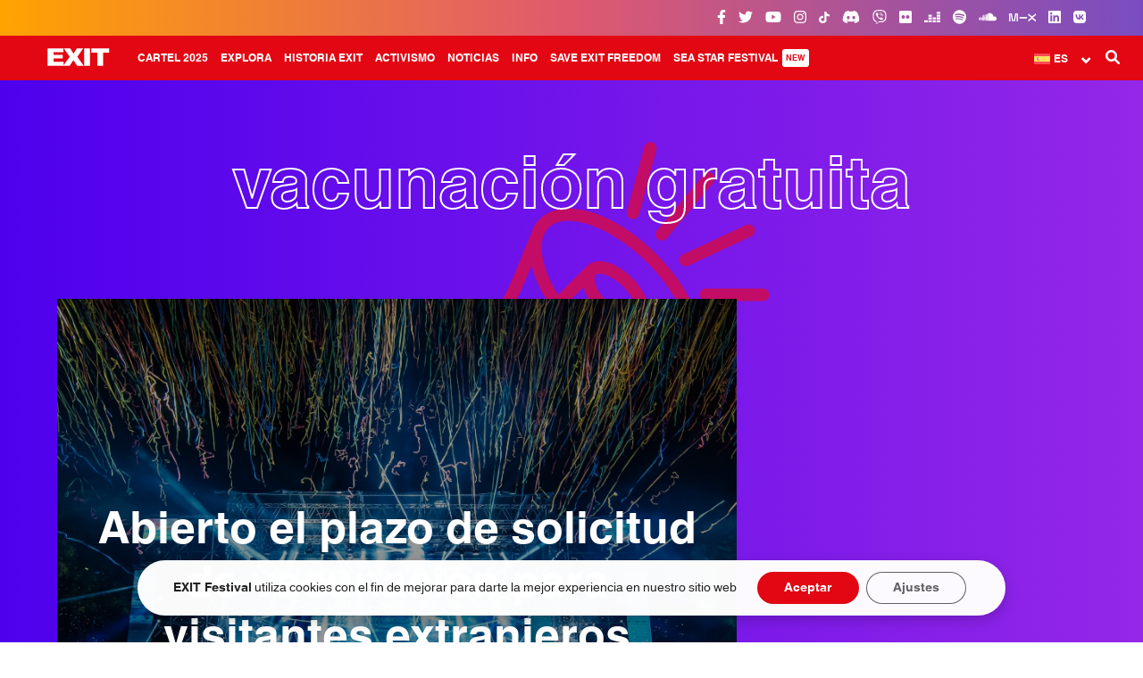

--- FILE ---
content_type: text/html; charset=UTF-8
request_url: https://www.exitfest.org/es/tag/vacunacion-gratuita
body_size: 18269
content:

<!DOCTYPE html>
<html lang="es-ES">

    <head profile="http://www.w3.org/1999/xhtml/vocab">
        <meta charset="UTF-8" />
        <meta name="viewport" content="width=device-width, initial-scale=1, minimum-scale=1, maximum-scale=1">
        <meta name="HandheldFriendly" content="True">
        <meta name="MobileOptimized" content="360">
        <meta http-equiv="cleartype" content="on">
        <title>vacunación gratuita Archives - EXIT Festival 2025</title>

				<!-- Favicons -->
				<link rel="apple-touch-icon-precomposed" sizes="57x57" href="https://www.exitfest.org/wp-content/themes/exit/assets/img/favicons/apple-touch-icon-57x57.png" />
				<link rel="apple-touch-icon-precomposed" sizes="114x114" href="https://www.exitfest.org/wp-content/themes/exit/assets/img/favicons/apple-touch-icon-114x114.png" />
				<link rel="apple-touch-icon-precomposed" sizes="72x72" href="https://www.exitfest.org/wp-content/themes/exit/assets/img/favicons/apple-touch-icon-72x72.png" />
				<link rel="apple-touch-icon-precomposed" sizes="144x144" href="https://www.exitfest.org/wp-content/themes/exit/assets/img/favicons/apple-touch-icon-144x144.png" />
				<link rel="apple-touch-icon-precomposed" sizes="60x60" href="https://www.exitfest.org/wp-content/themes/exit/assets/img/favicons/apple-touch-icon-60x60.png" />
				<link rel="apple-touch-icon-precomposed" sizes="120x120" href="https://www.exitfest.org/wp-content/themes/exit/assets/img/favicons/apple-touch-icon-120x120.png" />
				<link rel="apple-touch-icon-precomposed" sizes="76x76" href="https://www.exitfest.org/wp-content/themes/exit/assets/img/favicons/apple-touch-icon-76x76.png" />
				<link rel="apple-touch-icon-precomposed" sizes="152x152" href="https://www.exitfest.org/wp-content/themes/exit/assets/img/favicons/apple-touch-icon-152x152.png" />
				<link rel="icon" type="image/png" href="https://www.exitfest.org/wp-content/themes/exit/assets/img/favicons/favicon-196x196.png" sizes="196x196" />
				<link rel="icon" type="image/png" href="https://www.exitfest.org/wp-content/themes/exit/assets/img/favicons/favicon-96x96.png" sizes="96x96" />
				<link rel="icon" type="image/png" href="https://www.exitfest.org/wp-content/themes/exit/assets/img/favicons/favicon-32x32.png" sizes="32x32" />
				<link rel="icon" type="image/png" href="https://www.exitfest.org/wp-content/themes/exit/assets/img/favicons/favicon-16x16.png" sizes="16x16" />
				<link rel="icon" type="image/png" href="https://www.exitfest.org/wp-content/themes/exit/assets/img/favicons/favicon-128.png" sizes="128x128" />
				<meta name="application-name" content="EXIT Festival"/>
				<meta name="msapplication-TileColor" content="#E30613" />
				<meta name="msapplication-TileImage" content="https://www.exitfest.org/wp-content/themes/exit/assets/img/favicons/mstile-144x144.png" />
				<meta name="msapplication-square70x70logo" content="https://www.exitfest.org/wp-content/themes/exit/assets/img/favicons/mstile-70x70.png" />
				<meta name="msapplication-square150x150logo" content="https://www.exitfest.org/wp-content/themes/exit/assets/img/favicons/mstile-150x150.png" />
				<meta name="msapplication-wide310x150logo" content="https://www.exitfest.org/wp-content/themes/exit/assets/img/favicons/mstile-310x150.png" />
				<meta name="msapplication-square310x310logo" content="https://www.exitfest.org/wp-content/themes/exit/assets/img/favicons/mstile-310x310.png" />


        <meta name='robots' content='noindex, follow' />
	<style>img:is([sizes="auto" i], [sizes^="auto," i]) { contain-intrinsic-size: 3000px 1500px }</style>
	            <script type="text/javascript"> var epic_news_ajax_url = 'https://www.exitfest.org/es?epic-ajax-request=epic-ne'; </script>
            
	<!-- This site is optimized with the Yoast SEO plugin v25.6 - https://yoast.com/wordpress/plugins/seo/ -->
	<title>vacunación gratuita Archives - EXIT Festival 2025</title>
	<meta property="og:locale" content="es_ES" />
	<meta property="og:type" content="article" />
	<meta property="og:title" content="vacunación gratuita Archives - EXIT Festival 2025" />
	<meta property="og:url" content="https://www.exitfest.org/es/tag/vacunacion-gratuita" />
	<meta property="og:site_name" content="EXIT Festival 2025" />
	<meta property="og:image" content="https://www.exitfest.org/wp-content/uploads/2024/11/state-of-exit-og-image-2025-exit.jpg" />
	<meta property="og:image:width" content="1920" />
	<meta property="og:image:height" content="1080" />
	<meta property="og:image:type" content="image/jpeg" />
	<meta name="twitter:card" content="summary_large_image" />
	<meta name="twitter:site" content="@exitfestival" />
	<script type="application/ld+json" class="yoast-schema-graph">{"@context":"https://schema.org","@graph":[{"@type":"CollectionPage","@id":"https://www.exitfest.org/es/tag/vacunacion-gratuita","url":"https://www.exitfest.org/es/tag/vacunacion-gratuita","name":"vacunación gratuita Archives - EXIT Festival 2025","isPartOf":{"@id":"https://www.exitfest.org/es#website"},"primaryImageOfPage":{"@id":"https://www.exitfest.org/es/tag/vacunacion-gratuita#primaryimage"},"image":{"@id":"https://www.exitfest.org/es/tag/vacunacion-gratuita#primaryimage"},"thumbnailUrl":"https://www.exitfest.org/wp-content/uploads/2021/06/EXIT-confetti-1.jpg","breadcrumb":{"@id":"https://www.exitfest.org/es/tag/vacunacion-gratuita#breadcrumb"},"inLanguage":"es"},{"@type":"ImageObject","inLanguage":"es","@id":"https://www.exitfest.org/es/tag/vacunacion-gratuita#primaryimage","url":"https://www.exitfest.org/wp-content/uploads/2021/06/EXIT-confetti-1.jpg","contentUrl":"https://www.exitfest.org/wp-content/uploads/2021/06/EXIT-confetti-1.jpg","width":1300,"height":731},{"@type":"BreadcrumbList","@id":"https://www.exitfest.org/es/tag/vacunacion-gratuita#breadcrumb","itemListElement":[{"@type":"ListItem","position":1,"name":"Početna","item":"https://www.exitfest.org/es"},{"@type":"ListItem","position":2,"name":"vacunación gratuita"}]},{"@type":"WebSite","@id":"https://www.exitfest.org/es#website","url":"https://www.exitfest.org/es","name":"EXIT Festival 2025","description":"","publisher":{"@id":"https://www.exitfest.org/es#organization"},"alternateName":"EXIT Festival","potentialAction":[{"@type":"SearchAction","target":{"@type":"EntryPoint","urlTemplate":"https://www.exitfest.org/es?s={search_term_string}"},"query-input":{"@type":"PropertyValueSpecification","valueRequired":true,"valueName":"search_term_string"}}],"inLanguage":"es"},{"@type":"Organization","@id":"https://www.exitfest.org/es#organization","name":"EXIT Festival","alternateName":"EXIT","url":"https://www.exitfest.org/es","logo":{"@type":"ImageObject","inLanguage":"es","@id":"https://www.exitfest.org/es#/schema/logo/image/","url":"https://www.exitfest.org/wp-content/uploads/2023/04/exit-logo-696px.svg","contentUrl":"https://www.exitfest.org/wp-content/uploads/2023/04/exit-logo-696px.svg","width":1,"height":1,"caption":"EXIT Festival"},"image":{"@id":"https://www.exitfest.org/es#/schema/logo/image/"},"sameAs":["https://www.facebook.com/exit.festival","https://x.com/exitfestival","https://instagram.com/exitfestival","https://www.linkedin.com/company/exit-festival/","https://www.youtube.com/user/EXITFestivalTV","https://en.wikipedia.org/wiki/Exit_festival","https://www.tiktok.com/@exit_festival","https://www.flickr.com/photos/exitfestival","https://soundcloud.com/exitfestival","https://www.mixcloud.com/exitfestival/","https://vb.me/b827f5","https://www.deezer.com/en/profile/1441778382","https://vk.com/exitfestival"]}]}</script>
	<!-- / Yoast SEO plugin. -->


<link rel='dns-prefetch' href='//use.fontawesome.com' />
<link rel='dns-prefetch' href='//fonts.googleapis.com' />
<link rel="alternate" type="text/calendar" title="EXIT Festival 2025 &raquo; iCal Feed" href="https://www.exitfest.org/es/dogadaji/?ical=1" />

<link rel='stylesheet' id='tribe-events-pro-mini-calendar-block-styles-css' href='https://www.exitfest.org/wp-content/plugins/events-calendar-pro/build/css/tribe-events-pro-mini-calendar-block.css?ver=7.6.3' type='text/css' media='all' />
<link rel='stylesheet' id='wpml-legacy-dropdown-0-css' href='https://www.exitfest.org/wp-content/plugins/sitepress-multilingual-cms/templates/language-switchers/legacy-dropdown/style.min.css?ver=1' type='text/css' media='all' />
<style id='wpml-legacy-dropdown-0-inline-css' type='text/css'>
/*WPML dropdown header custom*/ li.lang .uk-dropdown, .wpml-ls-legacy-dropdown .wpml-ls-sub-menu { width: 78px !important; } .wpml-ls-legacy-dropdown .wpml-ls-sub-menu { top: 36px !important; } .wpml-ls-legacy-dropdown a.wpml-ls-item-toggle::after { font-size: 11px !important; top: 3px !important; } #offcanvas .wpml-ls-legacy-dropdown a.wpml-ls-item-toggle::after { top: 9px !important; }
</style>
<link rel='stylesheet' id='cms-navigation-style-base-css' href='https://www.exitfest.org/wp-content/plugins/wpml-cms-nav/res/css/cms-navigation-base.css?ver=1.5.6' type='text/css' media='screen' />
<link rel='stylesheet' id='cms-navigation-style-css' href='https://www.exitfest.org/wp-content/plugins/wpml-cms-nav/res/css/cms-navigation.css?ver=1.5.6' type='text/css' media='screen' />
<link rel='stylesheet' id='js_composer_custom_css-css' href='//www.exitfest.org/wp-content/uploads/js_composer/custom.css?ver=8.5' type='text/css' media='all' />
<link rel='stylesheet' id='epic-icon-css' href='https://www.exitfest.org/wp-content/plugins/epic-news-element/assets/fonts/jegicon/jegicon.css?ver=6.8.3' type='text/css' media='all' />
<link rel='stylesheet' id='font-awesome-css' href='https://www.exitfest.org/wp-content/plugins/epic-news-element/assets/fonts/font-awesome/font-awesome.css?ver=6.8.3' type='text/css' media='all' />
<link rel='stylesheet' id='epic-style-css' href='https://www.exitfest.org/wp-content/plugins/epic-news-element/assets/css/style.min.css?ver=6.8.3' type='text/css' media='all' />
<link rel='stylesheet' id='exit_google_fonts-css' href='//fonts.googleapis.com/css?family=Merriweather%3A300i%2C400%2C700i%2C900%2C900i%7CRoboto+Slab%3A300%2C400%7CRoboto+Mono%3A300%2C400%2C700&#038;ver=6.8.3' type='text/css' media='all' />
<link rel='stylesheet' id='exit_uikit_stylesheet-css' href='https://www.exitfest.org/wp-content/themes/exit/assets/css/uikit.min.css?ver=6.8.3' type='text/css' media='all' />
<link rel='stylesheet' id='exit_uk_slider-css' href='https://www.exitfest.org/wp-content/themes/exit/assets/css/components/slider.min.css?ver=6.8.3' type='text/css' media='all' />
<link rel='stylesheet' id='exit_uk_sticky-css' href='https://www.exitfest.org/wp-content/themes/exit/assets/css/components/sticky.min.css?ver=6.8.3' type='text/css' media='all' />
<link rel='stylesheet' id='exit_uk_accordion-css' href='https://www.exitfest.org/wp-content/themes/exit/assets/css/components/accordion.min.css?ver=6.8.3' type='text/css' media='all' />
<link rel='stylesheet' id='exit_uk_slidenav-css' href='https://www.exitfest.org/wp-content/themes/exit/assets/css/components/slidenav.min.css?ver=6.8.3' type='text/css' media='all' />
<link rel='stylesheet' id='exit_uk_dotnav-css' href='https://www.exitfest.org/wp-content/themes/exit/assets/css/components/dotnav.min.css?ver=6.8.3' type='text/css' media='all' />
<link rel='stylesheet' id='exit_main_theme_stylesheet-css' href='https://www.exitfest.org/wp-content/themes/exit/assets/css/main.css?ver=6.8.3' type='text/css' media='all' />
<link rel='stylesheet' id='moove_gdpr_frontend-css' href='https://www.exitfest.org/wp-content/plugins/gdpr-cookie-compliance/dist/styles/gdpr-main-nf.css?ver=5.0.1' type='text/css' media='all' />
<style id='moove_gdpr_frontend-inline-css' type='text/css'>
				#moove_gdpr_cookie_modal .moove-gdpr-modal-content .moove-gdpr-tab-main h3.tab-title, 
				#moove_gdpr_cookie_modal .moove-gdpr-modal-content .moove-gdpr-tab-main span.tab-title,
				#moove_gdpr_cookie_modal .moove-gdpr-modal-content .moove-gdpr-modal-left-content #moove-gdpr-menu li a, 
				#moove_gdpr_cookie_modal .moove-gdpr-modal-content .moove-gdpr-modal-left-content #moove-gdpr-menu li button,
				#moove_gdpr_cookie_modal .moove-gdpr-modal-content .moove-gdpr-modal-left-content .moove-gdpr-branding-cnt a,
				#moove_gdpr_cookie_modal .moove-gdpr-modal-content .moove-gdpr-modal-footer-content .moove-gdpr-button-holder a.mgbutton, 
				#moove_gdpr_cookie_modal .moove-gdpr-modal-content .moove-gdpr-modal-footer-content .moove-gdpr-button-holder button.mgbutton,
				#moove_gdpr_cookie_modal .cookie-switch .cookie-slider:after, 
				#moove_gdpr_cookie_modal .cookie-switch .slider:after, 
				#moove_gdpr_cookie_modal .switch .cookie-slider:after, 
				#moove_gdpr_cookie_modal .switch .slider:after,
				#moove_gdpr_cookie_info_bar .moove-gdpr-info-bar-container .moove-gdpr-info-bar-content p, 
				#moove_gdpr_cookie_info_bar .moove-gdpr-info-bar-container .moove-gdpr-info-bar-content p a,
				#moove_gdpr_cookie_info_bar .moove-gdpr-info-bar-container .moove-gdpr-info-bar-content a.mgbutton, 
				#moove_gdpr_cookie_info_bar .moove-gdpr-info-bar-container .moove-gdpr-info-bar-content button.mgbutton,
				#moove_gdpr_cookie_modal .moove-gdpr-modal-content .moove-gdpr-tab-main .moove-gdpr-tab-main-content h1, 
				#moove_gdpr_cookie_modal .moove-gdpr-modal-content .moove-gdpr-tab-main .moove-gdpr-tab-main-content h2, 
				#moove_gdpr_cookie_modal .moove-gdpr-modal-content .moove-gdpr-tab-main .moove-gdpr-tab-main-content h3, 
				#moove_gdpr_cookie_modal .moove-gdpr-modal-content .moove-gdpr-tab-main .moove-gdpr-tab-main-content h4, 
				#moove_gdpr_cookie_modal .moove-gdpr-modal-content .moove-gdpr-tab-main .moove-gdpr-tab-main-content h5, 
				#moove_gdpr_cookie_modal .moove-gdpr-modal-content .moove-gdpr-tab-main .moove-gdpr-tab-main-content h6,
				#moove_gdpr_cookie_modal .moove-gdpr-modal-content.moove_gdpr_modal_theme_v2 .moove-gdpr-modal-title .tab-title,
				#moove_gdpr_cookie_modal .moove-gdpr-modal-content.moove_gdpr_modal_theme_v2 .moove-gdpr-tab-main h3.tab-title, 
				#moove_gdpr_cookie_modal .moove-gdpr-modal-content.moove_gdpr_modal_theme_v2 .moove-gdpr-tab-main span.tab-title,
				#moove_gdpr_cookie_modal .moove-gdpr-modal-content.moove_gdpr_modal_theme_v2 .moove-gdpr-branding-cnt a {
					font-weight: inherit				}
			#moove_gdpr_cookie_modal,#moove_gdpr_cookie_info_bar,.gdpr_cookie_settings_shortcode_content{font-family:inherit}#moove_gdpr_save_popup_settings_button{background-color:#373737;color:#fff}#moove_gdpr_save_popup_settings_button:hover{background-color:#000}#moove_gdpr_cookie_info_bar .moove-gdpr-info-bar-container .moove-gdpr-info-bar-content a.mgbutton,#moove_gdpr_cookie_info_bar .moove-gdpr-info-bar-container .moove-gdpr-info-bar-content button.mgbutton{background-color:#e30613}#moove_gdpr_cookie_modal .moove-gdpr-modal-content .moove-gdpr-modal-footer-content .moove-gdpr-button-holder a.mgbutton,#moove_gdpr_cookie_modal .moove-gdpr-modal-content .moove-gdpr-modal-footer-content .moove-gdpr-button-holder button.mgbutton,.gdpr_cookie_settings_shortcode_content .gdpr-shr-button.button-green{background-color:#e30613;border-color:#e30613}#moove_gdpr_cookie_modal .moove-gdpr-modal-content .moove-gdpr-modal-footer-content .moove-gdpr-button-holder a.mgbutton:hover,#moove_gdpr_cookie_modal .moove-gdpr-modal-content .moove-gdpr-modal-footer-content .moove-gdpr-button-holder button.mgbutton:hover,.gdpr_cookie_settings_shortcode_content .gdpr-shr-button.button-green:hover{background-color:#fff;color:#e30613}#moove_gdpr_cookie_modal .moove-gdpr-modal-content .moove-gdpr-modal-close i,#moove_gdpr_cookie_modal .moove-gdpr-modal-content .moove-gdpr-modal-close span.gdpr-icon{background-color:#e30613;border:1px solid #e30613}#moove_gdpr_cookie_info_bar span.change-settings-button.focus-g,#moove_gdpr_cookie_info_bar span.change-settings-button:focus,#moove_gdpr_cookie_info_bar button.change-settings-button.focus-g,#moove_gdpr_cookie_info_bar button.change-settings-button:focus{-webkit-box-shadow:0 0 1px 3px #e30613;-moz-box-shadow:0 0 1px 3px #e30613;box-shadow:0 0 1px 3px #e30613}#moove_gdpr_cookie_modal .moove-gdpr-modal-content .moove-gdpr-modal-close i:hover,#moove_gdpr_cookie_modal .moove-gdpr-modal-content .moove-gdpr-modal-close span.gdpr-icon:hover,#moove_gdpr_cookie_info_bar span[data-href]>u.change-settings-button{color:#e30613}#moove_gdpr_cookie_modal .moove-gdpr-modal-content .moove-gdpr-modal-left-content #moove-gdpr-menu li.menu-item-selected a span.gdpr-icon,#moove_gdpr_cookie_modal .moove-gdpr-modal-content .moove-gdpr-modal-left-content #moove-gdpr-menu li.menu-item-selected button span.gdpr-icon{color:inherit}#moove_gdpr_cookie_modal .moove-gdpr-modal-content .moove-gdpr-modal-left-content #moove-gdpr-menu li a span.gdpr-icon,#moove_gdpr_cookie_modal .moove-gdpr-modal-content .moove-gdpr-modal-left-content #moove-gdpr-menu li button span.gdpr-icon{color:inherit}#moove_gdpr_cookie_modal .gdpr-acc-link{line-height:0;font-size:0;color:transparent;position:absolute}#moove_gdpr_cookie_modal .moove-gdpr-modal-content .moove-gdpr-modal-close:hover i,#moove_gdpr_cookie_modal .moove-gdpr-modal-content .moove-gdpr-modal-left-content #moove-gdpr-menu li a,#moove_gdpr_cookie_modal .moove-gdpr-modal-content .moove-gdpr-modal-left-content #moove-gdpr-menu li button,#moove_gdpr_cookie_modal .moove-gdpr-modal-content .moove-gdpr-modal-left-content #moove-gdpr-menu li button i,#moove_gdpr_cookie_modal .moove-gdpr-modal-content .moove-gdpr-modal-left-content #moove-gdpr-menu li a i,#moove_gdpr_cookie_modal .moove-gdpr-modal-content .moove-gdpr-tab-main .moove-gdpr-tab-main-content a:hover,#moove_gdpr_cookie_info_bar.moove-gdpr-dark-scheme .moove-gdpr-info-bar-container .moove-gdpr-info-bar-content a.mgbutton:hover,#moove_gdpr_cookie_info_bar.moove-gdpr-dark-scheme .moove-gdpr-info-bar-container .moove-gdpr-info-bar-content button.mgbutton:hover,#moove_gdpr_cookie_info_bar.moove-gdpr-dark-scheme .moove-gdpr-info-bar-container .moove-gdpr-info-bar-content a:hover,#moove_gdpr_cookie_info_bar.moove-gdpr-dark-scheme .moove-gdpr-info-bar-container .moove-gdpr-info-bar-content button:hover,#moove_gdpr_cookie_info_bar.moove-gdpr-dark-scheme .moove-gdpr-info-bar-container .moove-gdpr-info-bar-content span.change-settings-button:hover,#moove_gdpr_cookie_info_bar.moove-gdpr-dark-scheme .moove-gdpr-info-bar-container .moove-gdpr-info-bar-content button.change-settings-button:hover,#moove_gdpr_cookie_info_bar.moove-gdpr-dark-scheme .moove-gdpr-info-bar-container .moove-gdpr-info-bar-content u.change-settings-button:hover,#moove_gdpr_cookie_info_bar span[data-href]>u.change-settings-button,#moove_gdpr_cookie_info_bar.moove-gdpr-dark-scheme .moove-gdpr-info-bar-container .moove-gdpr-info-bar-content a.mgbutton.focus-g,#moove_gdpr_cookie_info_bar.moove-gdpr-dark-scheme .moove-gdpr-info-bar-container .moove-gdpr-info-bar-content button.mgbutton.focus-g,#moove_gdpr_cookie_info_bar.moove-gdpr-dark-scheme .moove-gdpr-info-bar-container .moove-gdpr-info-bar-content a.focus-g,#moove_gdpr_cookie_info_bar.moove-gdpr-dark-scheme .moove-gdpr-info-bar-container .moove-gdpr-info-bar-content button.focus-g,#moove_gdpr_cookie_info_bar.moove-gdpr-dark-scheme .moove-gdpr-info-bar-container .moove-gdpr-info-bar-content a.mgbutton:focus,#moove_gdpr_cookie_info_bar.moove-gdpr-dark-scheme .moove-gdpr-info-bar-container .moove-gdpr-info-bar-content button.mgbutton:focus,#moove_gdpr_cookie_info_bar.moove-gdpr-dark-scheme .moove-gdpr-info-bar-container .moove-gdpr-info-bar-content a:focus,#moove_gdpr_cookie_info_bar.moove-gdpr-dark-scheme .moove-gdpr-info-bar-container .moove-gdpr-info-bar-content button:focus,#moove_gdpr_cookie_info_bar.moove-gdpr-dark-scheme .moove-gdpr-info-bar-container .moove-gdpr-info-bar-content span.change-settings-button.focus-g,span.change-settings-button:focus,button.change-settings-button.focus-g,button.change-settings-button:focus,#moove_gdpr_cookie_info_bar.moove-gdpr-dark-scheme .moove-gdpr-info-bar-container .moove-gdpr-info-bar-content u.change-settings-button.focus-g,#moove_gdpr_cookie_info_bar.moove-gdpr-dark-scheme .moove-gdpr-info-bar-container .moove-gdpr-info-bar-content u.change-settings-button:focus{color:#e30613}#moove_gdpr_cookie_modal .moove-gdpr-branding.focus-g span,#moove_gdpr_cookie_modal .moove-gdpr-modal-content .moove-gdpr-tab-main a.focus-g{color:#e30613}#moove_gdpr_cookie_modal.gdpr_lightbox-hide{display:none}
</style>
<!--n2css--><!--n2js--><script type="text/javascript" id="wpml-cookie-js-extra">
/* <![CDATA[ */
var wpml_cookies = {"wp-wpml_current_language":{"value":"es","expires":1,"path":"\/"}};
var wpml_cookies = {"wp-wpml_current_language":{"value":"es","expires":1,"path":"\/"}};
/* ]]> */
</script>
<script type="text/javascript" src="https://www.exitfest.org/wp-content/plugins/sitepress-multilingual-cms/res/js/cookies/language-cookie.js?ver=476000" id="wpml-cookie-js" defer="defer" data-wp-strategy="defer"></script>
<script type="text/javascript" src="https://www.exitfest.org/wp-includes/js/jquery/jquery.min.js?ver=3.7.1" id="jquery-core-js"></script>
<script type="text/javascript" src="https://www.exitfest.org/wp-includes/js/jquery/jquery-migrate.min.js?ver=3.4.1" id="jquery-migrate-js"></script>
<script type="text/javascript" src="https://www.exitfest.org/wp-content/plugins/sticky-menu-or-anything-on-scroll/assets/js/jq-sticky-anything.min.js?ver=2.1.1" id="stickyAnythingLib-js"></script>
<script type="text/javascript" src="https://www.exitfest.org/wp-content/plugins/sitepress-multilingual-cms/templates/language-switchers/legacy-dropdown/script.min.js?ver=1" id="wpml-legacy-dropdown-0-js"></script>
<script type="text/javascript" src="https://use.fontawesome.com/30858dc40a.js?ver=4.0.7" id="kirki-fontawesome-font-js"></script>
<script></script><link rel="https://api.w.org/" href="https://www.exitfest.org/es/wp-json/" /><link rel="alternate" title="JSON" type="application/json" href="https://www.exitfest.org/es/wp-json/wp/v2/tags/2182" /><meta name="generator" content="WPML ver:4.7.6 stt:7,38,1,4,3,23,45,46,50,2,54;" />
<meta name="viewport" content="width=device-width, initial-scale=1, maximum-scale=1, user-scalable=0" /><style type="text/css" id="simple-css-output">#top-bar {background: rgb(255,163,1) !important;background: -moz-linear-gradient(90deg, rgba(255,163,1,1) 0%, rgba(224,90,109,1) 49%, rgba(121,77,193,1) 100%) !important;background: -webkit-linear-gradient(90deg, rgba(255,163,1,1) 0%, rgba(224,90,109,1) 49%, rgba(121,77,193,1) 100%) !important;background: linear-gradient(90deg, rgba(255,163,1,1) 0%, rgba(224,90,109,1) 49%, rgba(121,77,193,1) 100%) !important;filter: progid:DXImageTransform.Microsoft.gradient(startColorstr="#ffa301",endColorstr="#794dc1",GradientType=1) !important;}#exit-top-header-widget-area {display: none !important;}#header {z-index: 9990 !important;}.uk-dropdown-navbar li a {padding: 10px 40px !important;}/** Animations **/@-webkit-keyframes glowing { 0% { background-color: #ffffff; -webkit-box-shadow: 0 0 0px #ffffff; } 50% { background-color: rgba(255, 255, 255, 0.8); -webkit-box-shadow: 0 0 0px rgba(255, 255, 255, 0.8); } 100% { background-color: #ffffff; -webkit-box-shadow: 0 0 0px #ffffff; }}@-moz-keyframes glowing { 0% { background-color: #ffffff; -moz-box-shadow: 0 0 0px #ffffff; } 5% { background-color: rgba(255, 255, 255, 0.8); -moz-box-shadow: 0 0 0px rgba(255, 255, 255, 0.8); } 100% { background-color: #ffffff; -moz-box-shadow: 0 0 0px #ffffff; }}@-o-keyframes glowing { 0% { background-color: #ffffff; box-shadow: 0 0 0px #ffffff; } 50% { background-color: rgba(255, 255, 255, 0.8); box-shadow: 0 0 0px rgba(255, 255, 255, 0.8); } 100% { background-color: #ffffff; box-shadow: 0 0 0px #ffffff; }}@keyframes glowing { 0% { background-color: #ffffff; box-shadow: 0 0 0px #ffffff; } 50% { background-color: rgba(255, 255, 255, 0.8); box-shadow: 0 0 0px rgba(255, 255, 255, 0.8); } 100% { background-color: #ffffff; box-shadow: 0 0 0px #ffffff; }}.blinking{ animation:blinkingText 3.0s ease-in infinite;}@keyframes blinkingText { 50% { opacity: 0; }}#exit-top-header-widget-area a {padding: 0px !important;border: none !important; }#exit-mode-dark {display: none !important; }/** Disco Banner animation **/@-webkit-keyframes Gradient { 0% { background-position: 0% 50% } 50% { background-position: 100% 50% } 100% { background-position: 0% 50% }}@-moz-keyframes Gradient { 0% { background-position: 0% 50% } 50% { background-position: 100% 50% } 100% { background-position: 0% 50% }}@keyframes Gradient { 0% { background-position: 0% 50% } 50% { background-position: 100% 50% } 100% { background-position: 0% 50% }}.strikethrough {text-decoration-line: line-through;text-decoration-color: red;}.limited {background-color: #fff;padding: 5px 10px 5px 10px;border-radius: 15px;}.limited-invert {background-color: #e01021;padding: 3px 15px 5px 15px;border-radius: 15px;}#stagemapbutton {font-weight: 600; }#badgehp a:hover {cursor: hand; }.ticketsreg {float:left;border-bottom: 3px solid white; position: absolute; left: 50%; margin-left: -90px; top: 110%; margin-top: -50px;}.hidemenu {display: none !important; }/*Custom EN tickets main menu bigger than 1599px*/@media only screen and (min-width: 1599px) {.menu-new-row {margin-right: 26%;}}.uk-modal {z-index: 10001 !important;}.uk-modal-dialog {padding-top: 0px !important;}/*GDPR plugin style*/.gdpr_lightbox-wrap {z-index: 9991 !important;}@media screen and (max-width: 767px) {#moove_gdpr_cookie_info_bar .moove-gdpr-info-bar-container {padding: 20px !important;}#moove_gdpr_cookie_modal .moove-gdpr-modal-content .moove-gdpr-modal-right-content {padding: 25px !important;}}@media screen and (min-width: 768px) {#moove_gdpr_cookie_info_bar .moove-gdpr-info-bar-container {padding: 10px !important;}}#moove_gdpr_cookie_info_bar {border: 0px !important;background: transparent !important;}#moove_gdpr_cookie_modal .moove-gdpr-modal-content .moove-gdpr-tab-main span.tab-title {font-weight: bold !important;}#moove_gdpr_cookie_modal body em {font-weight: normal !important;}#moove_gdpr_cookie_info_bar .moove-gdpr-info-bar-container .moove-gdpr-info-bar-content button.mgbutton {width: 100%;}#moove_gdpr_cookie_modal .moove-gdpr-modal-content.moove_gdpr_modal_theme_v1 .moove-gdpr-modal-footer-content .moove-gdpr-button-holder button.mgbutton {margin: 0px !important;font-weight: bold !important;}#moove_gdpr_cookie_info_bar .moove-gdpr-info-bar-container .moove-gdpr-info-bar-content .moove-gdpr-button-holder {font-weight: bold !important; }#moove_gdpr_cookie_info_bar .moove-gdpr-info-bar-container {background: rgba(255, 255, 255, 0.98) !important;border-radius: 35px !important;margin: 0px 20px 30px 20px; -webkit-animation: fadein 1s; /* Safari, Chrome and Opera > 12.1 */ -moz-animation: fadein 1s; /* Firefox < 16 */ -ms-animation: fadein 1s; /* Internet Explorer */ -o-animation: fadein 1s; /* Opera < 12.1 */ animation: fadein 1s;-webkit-box-shadow: 0px 5px 15px rgba(0, 0, 0, 0.2); -moz-box-shadow: 0px 5px 15px rgba(0, 0, 0, 0.2);box-shadow: 0px 5px 15px rgba(0, 0, 0, 0.2);}#moove_gdpr_cookie_info_bar .moove-gdpr-info-bar-container .moove-gdpr-info-bar-content .moove-gdpr-button-holder {padding-left: 1.5vw !important;}.icon-bordered {width: 40px;height: 30px;border: none !important;margin: 0px 5px 15px 5px !important;line-height: 40px;text-align: center;transition: all .5s ease;}.uk-offcanvas-bar .uk-dropdown {padding: 0px !important;}@media only screen and (max-width: 1599px) {.uk-dropdown-navbar>.dropdown-wrapper>ul>li {margin-top: 10px !important;}} #exit-articles .main-article .featured-image img { border-bottom-left-radius: 25px; border-bottom-right-radius: 25px; } .single-related-news p, .news-category a{font-size: 12px !important; } .single-related-news img { border-radius: 15px !important; }.artist-inner {border-radius: 15px;}.artist img {border-radius: 15px;}.artist-overlay {border-radius: 15px; }/*Epic News HP*/.thumbnail-container { border-radius: 15px; }/*Button rounded*/.vc_btn3.vc_btn3-size-lg { border-radius: 15px;}#footer-top > div > ul.sponsors:nth-child(4) > li:nth-child(11) { pointer-events: none !important;}/*ul.sponsors:nth-child(4) > li:nth-child(2) { pointer-events: none !important;}*/ul.sponsors:nth-child(4) > li:nth-child(15) { pointer-events: none !important;}/*#footer-top > div > ul:nth-child(5) > li:nth-child(1) { pointer-events: none !important;}*/ul.sponsors:nth-child(3) > li:nth-child(8) > a:nth-child(1) > img:nth-child(1){ max-width: 60% !important; max-height: 50px !important;}#footer-top > div > ul:nth-child(5) > li:nth-child(15) > a > img { max-height: 100px !important;}ul.sponsors:nth-child(4) > li:nth-child(13) {width: 80% !important;}#footer-top ul.sponsors:nth-child(3) > li:nth-child(4) > a:nth-child(1) > img:nth-child(1) {width: 80% !important;}#footer-top ul.sponsors:nth-child(5) > li:nth-child(11) { display: inline;}#footer-top ul.sponsors:nth-child(4) > li:nth-child(13) { display: inline !important;}#footer-top ul.sponsors:nth-child(4) > li:nth-child(13) > a:nth-child(1) > img:nth-child(1) {max-width: 120px !important;}#footer-top ul.sponsors:nth-child(5) > li:nth-child(11) > a:nth-child(1) { max-width: 150px; display: inline-block;}#footer-top > ul.sponsors.big-sponsors > li:nth-child(8) > a > img {max-width: 70% !important;max-height: 80px !important;}#footer-top .sponsors li { display: inline-block; width: 7%; margin: 10px 20px;}@media only screen and (max-width: 479px){ #footer-top .sponsors li { display: inline-block; width: 20%; margin: 10px 20px; }}.arrow-right-primary {border-radius: 15px;}.eapps-countdown-timer-finish-message .eapps-countdown-timer-header-finish-message { padding-top: 7px !important; font-size: 18px !important; border-bottom: 2px solid white !important; }/*Header*/.festival-date {padding: 2px 10px 3px;font-size: 10px;}/*Ulaznice sakriveno*/.UlazniceHide1 {display: none;}/*Ulaznice sakriveno*//*.UlazniceHide2 {display: none;}*//*Pass protected page style*/.post-password-form input[type="password"] { color: black !important;}.post-password-form p { font-family: "HelveticaW_", Helvetica, Arial, sans-serif !important; }@media (prefers-color-scheme: dark) { .post-password-form p { color: white !important; } label { color: white !important; } .post-password-form input[type="password"] { color: white !important; }}#exit-top-header-widget-area { padding: 8px 5px !important;}body.logged-in.admin-bar { margin-top: 32px; /* Adjust this value to offset the admin bar */}.single-stage-logo { display: inline-flex; vertical-align: middle;}/*Disable artists filter*//*#grid-controls {display: none;}*//*Disable artist single meta*//*header.article-header .meta {display: none;}*/#single-bottom {display: none !important;}#exit-top-header-widget-area {height: 40px !important; }.tribe-events-calendar-month-mobile-events__mobile-event-datetime {display: none !important;}/*Kalendar*/.tribe-common .tribe-common-h8 { font-size: 16px !important; font-weight: bolder !important; font-family: "HelveticaW_", Helvetica, Arial, sans-serif !important;}.tribe-common-anchor-thin { font-size: 16px !important; font-weight: bolder !important; font-family: "HelveticaW_", Helvetica, Arial, sans-serif !important;}.tribe-common-b3 > p { font-size: 12px !important; font-family: "HelveticaW_", Helvetica, Arial, sans-serif !important;}#tribe-events-events-bar-keyword { color: black !important; font-weight: bold !important;}.artist h2 a:hover { text-decoration: underline !important; color: white !important;}</style><meta name="tec-api-version" content="v1"><meta name="tec-api-origin" content="https://www.exitfest.org/es"><link rel="alternate" href="https://www.exitfest.org/es/wp-json/tribe/events/v1/events/?tags=vacunacion-gratuita" /><meta name="generator" content="Powered by WPBakery Page Builder - drag and drop page builder for WordPress."/>
<style id="jeg_dynamic_css" type="text/css" data-type="jeg_custom-css"></style>		<style type="text/css" id="wp-custom-css">
			/* Style for the paragraph text */
.post-password-form p {
    color: #ffffff;
}

/* Style for the password label */
.post-password-form label {
    color: #ffffff;
}

/* Style the input field for the password, including text and bullets */
.post-password-form input[type="password"] {
    color: #ffffff;
    background-color: #222222;
    border: 1px solid #555555;
    padding: 10px;
    font-size: 16px;
    border-radius: 4px;
    caret-color: #ffffff; /* Ensures the cursor (caret) is white */
}

/* Style the submit button */
.post-password-form input[type="submit"] {
    color: #ffffff;
    background-color: #e53935;
    border: none;
    padding: 10px 20px;
    font-size: 16px;
    border-radius: 4px;
    cursor: pointer;
}

/* Hover effect for the button */
.post-password-form input[type="submit"]:hover {
    background-color: #d32f2f;
}

/* Placeholder text color */
.post-password-form input[type="password"]::placeholder {
    color: #bbbbbb;
}

.bg-section {
    background-position: center center;
    background-size: cover;
    background-repeat: no-repeat;
}

/* Mobilni uređaji */
@media (max-width: 768px) {
    .bg-section {
        background-position: top center; /* Fokusiraj gornji dio slike */
        background-size: cover; /* Održi proporcije */
        min-height: 60vh; /* Možeš povećati ili smanjiti visinu po potrebi */
    }
}

/* Mali telefoni */
@media (max-width: 480px) {
    .bg-section {
        background-position: top center;
        min-height: 70vh;
    }
}
		</style>
		<noscript><style> .wpb_animate_when_almost_visible { opacity: 1; }</style></noscript>    </head>

    <body id="exit-body" class="archive tag tag-vacunacion-gratuita tag-2182 wp-custom-logo wp-theme-exit transition tribe-no-js essb-10.5 wpb-js-composer js-comp-ver-8.5 vc_responsive">

        <!-- Top Header Widget Area
        ============================================= -->
                    <div id="exit-top-header-widget-area">
                            </div>
        
        <!-- Top Bar
        ============================================= -->
        
<div id="top-bar" class="uk-visible-large">
    <div class="container uk-container-center">

        <div class="uk-grid">

            <!-- Counter -->
            <div class="uk-width-1-2">
                <div class="top-left">

                                        
                </div>
            </div>

            <!-- Social Icons -->
            <div class="uk-width-1-2">
                <ul class="nav-right">                     
                    <div id="exit_social_links_widget-2" class="widget cleafix widget_exit_social_links_widget"><ul class="social"><li><a href="https://www.facebook.com/exit.festival" target="_blank"><i class="fab fa-facebook-f"></i></a></li><li><a href="https://twitter.com/exitfestival" target="_blank"><i class="fab fa-twitter"></i></a></li><li><a href="https://www.youtube.com/user/EXITFestivalTV" target="_blank"><i class="fab fa-youtube"></i></a></li><li><a href="https://instagram.com/exitfestival" target="_blank"><i class="fab fa-instagram"></i></a></li><li style="top: -1px;"><a href="https://www.tiktok.com/@exit_festival" target="_blank"><img src="https://www.exitfest.org/wp-content/uploads/2020/05/tik-tok-logo-top.svg"></a></li><li><a href="https://discord.com/invite/exit-nft-collections" target="_blank"><i class="fab fa-discord"></i></a></li><li><a href="https://vb.me/b827f5" target="_blank"><i class="fab fa-viber"></i></a></li><li><a href="https://www.flickr.com/photos/exitfestival" target="_blank"><i class="fab fa-flickr"></i></a></li><li><a href="https://www.deezer.com/en/profile/1441778382" target="_blank"><i class="fab fa-deezer"></i></a></li><li><a href="https://open.spotify.com/user/qs4h0qd1rrwo92xe9krrvdpe8" target="_blank"><i class="fab fa-spotify"></i></a></li><li><a href="https://soundcloud.com/exitfestival" target="_blank"><i class="fab fa-soundcloud"></i></a></li><li><a href="https://www.mixcloud.com/exitfestival/" target="_blank"><img style="padding-bottom:3px;width:30px !important;" src="https://www.exitfest.org/wp-content/uploads/2021/03/mixcloud-typography-logo-icon-01.svg"></a></li><li><a href="https://www.linkedin.com/company/exit-festival/" target="_blank"><i class="fab fa-linkedin"></i></a></li><li><a href="https://vk.com/exitfestival" target="_blank"><i class="fab fa-vk"></i></a></li></ul> <!-- Social icons end --></div>                </ul>  
            </div>

        </div>

    </div>
</div><!-- #top-bar end -->
        <!-- Header
        ============================================= -->
        <div id="header" data-uk-sticky>
            <div class="container uk-container-center">

                <nav class="uk-navbar uk-visible-xlarge">
                    <div class="uk-grid uk-grid-small">

                        <div class="uk-width-medium-8-10">
                            <a class="uk-navbar-brand" href="https://www.exitfest.org/es"><img src="https://www.exitfest.org/wp-content/uploads/2021/07/exit-logo-2022.svg" />                                 <span style="display:none;" class="festival-date">10-13 julio 2025</span> 
                            </a>

                            <a href="#offcanvas" class="uk-navbar-toggle uk-hidden-large" data-uk-offcanvas></a>

                            <div class="menu-es-main-menu-container"><ul class="uk-navbar-nav"><li id="menu-item-290359" class="menu-item menu-item-type-post_type menu-item-object-page menu-item-290359"><a href="https://www.exitfest.org/es/cartel-2025">Cartel 2025</a></li><li id="menu-item-140829" class="menu-item menu-item-type-custom menu-item-object-custom menu-item-has-children menu-item-140829 uk-parent"  data-uk-dropdown="{justify:'#header .uk-navbar'}" aria-haspopup="true" aria-expanded="false"><a href="#">Explora <div class="arrow_box transition"></div></a>
<div class="uk-dropdown uk-dropdown-navbar"><div class="dropdown-wrapper"><ul class="uk-nav uk-nav-navbar">
	<li id="menu-item-109218" class="menu-item menu-item-type-post_type menu-item-object-page menu-item-109218"><a href="https://www.exitfest.org/es/escenarios">Escenarios</a></li>	<li id="menu-item-262838" class="menu-item menu-item-type-custom menu-item-object-custom menu-item-262838"><a href="https://exitechosystem.live/">Echosystem</a></li>	<li id="menu-item-215612" class="menu-item menu-item-type-custom menu-item-object-custom menu-item-215612"><a target="_blank" href="https://www.flickr.com/photos/exitfestival/">Fotos</a></li>	<li id="menu-item-215613" class="menu-item menu-item-type-custom menu-item-object-custom menu-item-215613"><a target="_blank" href="https://www.youtube.com/user/EXITFestivalTV">Vídeos</a></li>	<li id="menu-item-229327" class="menu-item menu-item-type-post_type menu-item-object-page menu-item-229327"><a href="https://www.exitfest.org/es/vip-gold">Experiencia VIP Gold</a></li>	<li id="menu-item-229329" class="menu-item menu-item-type-post_type menu-item-object-page menu-item-229329"><a href="https://www.exitfest.org/es/location-es">Ubicación</a></li>	<li id="menu-item-229328" class="menu-item menu-item-type-post_type menu-item-object-page menu-item-229328"><a href="https://www.exitfest.org/es/petrovaradin-fortress-es">Fortaleza Petrovaradin</a></li>	<li id="menu-item-229330" class="menu-item menu-item-type-post_type menu-item-object-page menu-item-229330"><a href="https://www.exitfest.org/es/novi-sad-es">Novi Sad</a></li>	<li id="menu-item-229326" class="menu-item menu-item-type-post_type menu-item-object-page menu-item-229326"><a href="https://www.exitfest.org/es/pachamama-es">Pachamama</a></li>	<li id="menu-item-276592" class="menu-item menu-item-type-custom menu-item-object-custom menu-item-276592"><a target="_blank" href="https://cacaorevolution.earth/">Cacao Я:Evolution</a></li></ul></div></div>
</li><li id="menu-item-140830" class="menu-item menu-item-type-custom menu-item-object-custom menu-item-has-children menu-item-140830 uk-parent"  data-uk-dropdown="{justify:'#header .uk-navbar'}" aria-haspopup="true" aria-expanded="false"><a href="#">Historia EXIT <div class="arrow_box transition"></div></a>
<div class="uk-dropdown uk-dropdown-navbar"><div class="dropdown-wrapper"><ul class="uk-nav uk-nav-navbar">
	<li id="menu-item-229277" class="menu-item menu-item-type-post_type menu-item-object-page menu-item-229277"><a href="https://www.exitfest.org/es/exit-values-es">Valores EXIT</a></li>	<li id="menu-item-229264" class="menu-item menu-item-type-post_type menu-item-object-page menu-item-229264"><a href="https://www.exitfest.org/es/nosotros">Nosotros</a></li></ul></div></div>
</li><li id="menu-item-96480" class="menu-item menu-item-type-custom menu-item-object-custom menu-item-has-children menu-item-96480 uk-parent"  data-uk-dropdown="{justify:'#header .uk-navbar'}" aria-haspopup="true" aria-expanded="false"><a href="#">Activismo <div class="arrow_box transition"></div></a>
<div class="uk-dropdown uk-dropdown-navbar"><div class="dropdown-wrapper"><ul class="uk-nav uk-nav-navbar">
	<li id="menu-item-96481" class="menu-item menu-item-type-custom menu-item-object-custom menu-item-96481"><a target="_blank" href="https://www.exitfondacija.org/en/">Fundación EXIT</a></li>	<li id="menu-item-229297" class="menu-item menu-item-type-post_type menu-item-object-page menu-item-229297"><a href="https://www.exitfest.org/es/exit-activism-es">Activismo EXIT</a></li>	<li id="menu-item-229298" class="menu-item menu-item-type-post_type menu-item-object-page menu-item-229298"><a href="https://www.exitfest.org/es/publication-es">Editorial</a></li>	<li id="menu-item-96482" class="menu-item menu-item-type-custom menu-item-object-custom menu-item-96482"><a href="https://www.exitfest.org/en/life-stream/">Life Stream</a></li>	<li id="menu-item-96066" class="menu-item menu-item-type-custom menu-item-object-custom menu-item-96066"><a target="_blank" href="https://www.zelenarevolucija.org/en/">Green Я:Evolution</a></li>	<li id="menu-item-107781" class="menu-item menu-item-type-custom menu-item-object-custom menu-item-107781"><a href="https://www.exitfest.org/en/conscious-revolution/">Conscious R:evolution</a></li>	<li id="menu-item-107782" class="menu-item menu-item-type-custom menu-item-object-custom menu-item-107782"><a href="https://www.exitfest.org/en/exit-strategy/">Estrategia EXIT</a></li>	<li id="menu-item-229296" class="menu-item menu-item-type-post_type menu-item-object-page menu-item-229296"><a href="https://www.exitfest.org/es/mental-health-es">Salud Mental</a></li>	<li id="menu-item-242351" class="menu-item menu-item-type-custom menu-item-object-custom menu-item-242351"><a target="_blank" href="https://stayclean.rs/">Stay Clean</a></li>	<li id="menu-item-291676" class="menu-item menu-item-type-custom menu-item-object-custom menu-item-291676"><a target="_blank" href="https://www.exitfest.org/wp-content/uploads/2025/02/Green-EXIT-2025-EN.pdf">Green EXIT <i class="fa fa-up-right-from-square" style="font-size:12px;vertical-align: 1px;"></i></a></li></ul></div></div>
</li><li id="menu-item-110311" class="menu-item menu-item-type-post_type menu-item-object-page menu-item-110311"><a href="https://www.exitfest.org/es/noticias">Noticias</a></li><li id="menu-item-93272" class="menu-item menu-item-type-custom menu-item-object-custom menu-item-has-children menu-item-93272 uk-parent"  data-uk-dropdown="{justify:'#header .uk-navbar'}" aria-haspopup="true" aria-expanded="false"><a href="#">Info <div class="arrow_box transition"></div></a>
<div class="uk-dropdown uk-dropdown-navbar"><div class="dropdown-wrapper"><ul class="uk-nav uk-nav-navbar">
	<li id="menu-item-153003" class="menu-item menu-item-type-custom menu-item-object-custom menu-item-153003"><a target="_blank" href="https://nft.exitfest.org/">NFT</a></li>	<li id="menu-item-229260" class="menu-item menu-item-type-post_type menu-item-object-page menu-item-229260"><a href="https://www.exitfest.org/es/prensa">Prensa</a></li>	<li id="menu-item-229273" class="menu-item menu-item-type-post_type menu-item-object-page menu-item-229273"><a href="https://www.exitfest.org/es/contacto">Contacto</a></li>	<li id="menu-item-229272" class="menu-item menu-item-type-post_type menu-item-object-page menu-item-229272"><a href="https://www.exitfest.org/es/faq-es">FAQ</a></li>	<li id="menu-item-143104" class="menu-item menu-item-type-post_type menu-item-object-page menu-item-143104"><a href="https://www.exitfest.org/es/terms-of-ticket-transfer-to-2022-es">Condiciones para transferir entradas a 2022</a></li>	<li id="menu-item-229262" class="menu-item menu-item-type-custom menu-item-object-custom menu-item-229262"><a target="_blank" href="https://www.exitfest.org/wp-content/uploads/2022/04/EXIT-Visitor-Policy-2022.pdf">Normativa Visitantes  <i style="color: #E30613;"class="far fa-file-alt"></i></a></li>	<li id="menu-item-229263" class="menu-item menu-item-type-custom menu-item-object-custom menu-item-229263"><a target="_blank" href="https://www.exitfest.org/wp-content/uploads/2022/04/EXIT-GCTC-2022.pdf">Términos y Condiciones Generales  <i style="color: #E30613;"class="far fa-file-alt"></i></a></li></ul></div></div>
</li><li id="menu-item-301468" class="menu-item menu-item-type-custom menu-item-object-custom menu-item-301468"><a href="https://save.exitfest.org/">Save EXIT Freedom</a></li><li id="menu-item-302723" class="menu-item menu-item-type-custom menu-item-object-custom menu-item-302723"><a target="_blank" href="https://www.seastarfestival.com/en">Sea Star Festival <span style="font-size: 9px;background-color:white;color:#e30613;padding: 1px 4px 2px 4px;margin-left: 2px;vertical-align: 1px;line-height: 9px;border-radius: 3px;">NEW</span></a></li></ul></div>                        </div>

                        <div class="uk-width-medium-2-10">
                            <ul class="nav-right">
                               <!-- <li class="like">
                                    <a href="https://www.exitfest.org/es/program/?my-favs">
                                        <i class="fas fa-heart"></i>
                                        <span class="fav-count">0</span>
                                    </a>
                                </li>-->
                                <li>
                                <li class="lang">
                                    <!-- Language Dropdown -->
                                    
<div
	 class="wpml-ls-statics-shortcode_actions wpml-ls wpml-ls-legacy-dropdown js-wpml-ls-legacy-dropdown">
	<ul>

		<li tabindex="0" class="wpml-ls-slot-shortcode_actions wpml-ls-item wpml-ls-item-es wpml-ls-current-language wpml-ls-item-legacy-dropdown">
			<a href="#" class="js-wpml-ls-item-toggle wpml-ls-item-toggle">
                                                    <img
            class="wpml-ls-flag"
            src="https://www.exitfest.org/wp-content/plugins/sitepress-multilingual-cms/res/flags/es.svg"
            alt=""
            width=18
            height=12
    /><span class="wpml-ls-native">ES</span></a>

			<ul class="wpml-ls-sub-menu">
				
					<li class="wpml-ls-slot-shortcode_actions wpml-ls-item wpml-ls-item-sr wpml-ls-first-item">
						<a href="https://www.exitfest.org/" class="wpml-ls-link">
                                                                <img
            class="wpml-ls-flag"
            src="https://www.exitfest.org/wp-content/plugins/sitepress-multilingual-cms/res/flags/sr.svg"
            alt=""
            width=18
            height=12
    /><span class="wpml-ls-native" lang="sr">SR</span></a>
					</li>

				
					<li class="wpml-ls-slot-shortcode_actions wpml-ls-item wpml-ls-item-en">
						<a href="https://www.exitfest.org/en" class="wpml-ls-link">
                                                                <img
            class="wpml-ls-flag"
            src="https://www.exitfest.org/wp-content/plugins/sitepress-multilingual-cms/res/flags/en.svg"
            alt=""
            width=18
            height=12
    /><span class="wpml-ls-native" lang="en">EN</span></a>
					</li>

				
					<li class="wpml-ls-slot-shortcode_actions wpml-ls-item wpml-ls-item-nl">
						<a href="https://www.exitfest.org/nl" class="wpml-ls-link">
                                                                <img
            class="wpml-ls-flag"
            src="https://www.exitfest.org/wp-content/plugins/sitepress-multilingual-cms/res/flags/nl.svg"
            alt=""
            width=18
            height=12
    /><span class="wpml-ls-native" lang="nl">NL</span></a>
					</li>

				
					<li class="wpml-ls-slot-shortcode_actions wpml-ls-item wpml-ls-item-ru">
						<a href="https://www.exitfest.org/ru" class="wpml-ls-link">
                                                                <img
            class="wpml-ls-flag"
            src="https://www.exitfest.org/wp-content/plugins/sitepress-multilingual-cms/res/flags/ru.svg"
            alt=""
            width=18
            height=12
    /><span class="wpml-ls-native" lang="ru">RU</span></a>
					</li>

				
					<li class="wpml-ls-slot-shortcode_actions wpml-ls-item wpml-ls-item-fr">
						<a href="https://www.exitfest.org/fr" class="wpml-ls-link">
                                                                <img
            class="wpml-ls-flag"
            src="https://www.exitfest.org/wp-content/plugins/sitepress-multilingual-cms/res/flags/fr.svg"
            alt=""
            width=18
            height=12
    /><span class="wpml-ls-native" lang="fr">FR</span></a>
					</li>

				
					<li class="wpml-ls-slot-shortcode_actions wpml-ls-item wpml-ls-item-de">
						<a href="https://www.exitfest.org/de" class="wpml-ls-link">
                                                                <img
            class="wpml-ls-flag"
            src="https://www.exitfest.org/wp-content/plugins/sitepress-multilingual-cms/res/flags/de.svg"
            alt=""
            width=18
            height=12
    /><span class="wpml-ls-native" lang="de">DE</span></a>
					</li>

				
					<li class="wpml-ls-slot-shortcode_actions wpml-ls-item wpml-ls-item-bg">
						<a href="https://www.exitfest.org/bg" class="wpml-ls-link">
                                                                <img
            class="wpml-ls-flag"
            src="https://www.exitfest.org/wp-content/plugins/sitepress-multilingual-cms/res/flags/bg.svg"
            alt=""
            width=18
            height=12
    /><span class="wpml-ls-native" lang="bg">BG</span></a>
					</li>

				
					<li class="wpml-ls-slot-shortcode_actions wpml-ls-item wpml-ls-item-hu">
						<a href="https://www.exitfest.org/hu" class="wpml-ls-link">
                                                                <img
            class="wpml-ls-flag"
            src="https://www.exitfest.org/wp-content/plugins/sitepress-multilingual-cms/res/flags/hu.svg"
            alt=""
            width=18
            height=12
    /><span class="wpml-ls-native" lang="hu">HU</span></a>
					</li>

				
					<li class="wpml-ls-slot-shortcode_actions wpml-ls-item wpml-ls-item-ro">
						<a href="https://www.exitfest.org/ro" class="wpml-ls-link">
                                                                <img
            class="wpml-ls-flag"
            src="https://www.exitfest.org/wp-content/plugins/sitepress-multilingual-cms/res/flags/ro.svg"
            alt=""
            width=18
            height=12
    /><span class="wpml-ls-native" lang="ro">RO</span></a>
					</li>

				
					<li class="wpml-ls-slot-shortcode_actions wpml-ls-item wpml-ls-item-tr wpml-ls-last-item">
						<a href="https://www.exitfest.org/tr" class="wpml-ls-link">
                                                                <img
            class="wpml-ls-flag"
            src="https://www.exitfest.org/wp-content/plugins/sitepress-multilingual-cms/res/flags/tr.svg"
            alt=""
            width=18
            height=12
    /><span class="wpml-ls-native" lang="tr">TR</span></a>
					</li>

							</ul>

		</li>

	</ul>
</div>
                                </li>
                                <li class="search"><a class="search-trigger" href="#search"><i class="fas fa-search"></i></a></li>
                            </ul>
                        </div>

                    </div>
                </nav> <!-- Nav visible xlarge end -->

                <nav class="uk-navbar uk-hidden-xlarge">
                    <div class="uk-grid uk-grid-small">
                        <div class="uk-width-1-10">
                            <a href="#offcanvas" class="uk-navbar-toggle" data-uk-offcanvas="{mode:'slide'}">
                                <span></span>
                                <span></span>
                                <span></span>
                            </a>
                        </div>
                        <div class="uk-width-8-10">
                            <a href="https://www.exitfest.org/es" class="uk-navbar-brand uk-navbar-center">
                                <img src="https://www.exitfest.org/wp-content/uploads/2021/07/exit-logo-2022.svg">                                <span class="festival-date">10-13 julio 2025</span>
                            </a>
                        </div>
                        <div class="uk-width-1-10">
                            <ul class="nav-right">
                                <li class="search"><a class="search-trigger" href="#search"><i class="fas fa-search"></i></a></li>
                            </ul>
                        </div>
                    </div>
                </nav> <!-- Nav under xlarge end -->

            </div>
        </div> <!-- Header end -->

        <!-- Offcanvas
        ============================================= -->
        
<div id="offcanvas" class="uk-offcanvas">

    <div class="uk-offcanvas-bar">

        <header>

            <a class="uk-close" onclick="UIkit.offcanvas.hide([force = false]);">
                <span></span>
                <span></span>
            </a> <!-- Close Offcanvas end -->

            <div class="uk-visible-xsmall">
                <a href="https://www.exitfest.org/es">
                    <img src="https://www.exitfest.org/wp-content/uploads/2021/07/exit-logo-2022.svg">                </a>
            </div>

        </header>

        <div class="menu-es-main-menu-container"><ul class="uk-nav uk-nav-offcanvas" data-uk-nav><li class="menu-item menu-item-type-post_type menu-item-object-page menu-item-290359"><a href="https://www.exitfest.org/es/cartel-2025">Cartel 2025</a></li><li class="menu-item menu-item-type-custom menu-item-object-custom menu-item-has-children menu-item-140829 uk-parent" aria-haspopup="true" aria-expanded="false"><a href="#">Explora</a> <i class="fas fa-angle-down"></i>
<div class="uk-dropdown uk-dropdown-navbar"><div class="dropdown-wrapper"><ul class="uk-nav uk-nav-navbar">
	<li class="menu-item menu-item-type-post_type menu-item-object-page menu-item-109218"><a href="https://www.exitfest.org/es/escenarios">Escenarios</a></li>	<li class="menu-item menu-item-type-custom menu-item-object-custom menu-item-262838"><a href="https://exitechosystem.live/">Echosystem</a></li>	<li class="menu-item menu-item-type-custom menu-item-object-custom menu-item-215612"><a target="_blank" href="https://www.flickr.com/photos/exitfestival/">Fotos</a></li>	<li class="menu-item menu-item-type-custom menu-item-object-custom menu-item-215613"><a target="_blank" href="https://www.youtube.com/user/EXITFestivalTV">Vídeos</a></li>	<li class="menu-item menu-item-type-post_type menu-item-object-page menu-item-229327"><a href="https://www.exitfest.org/es/vip-gold">Experiencia VIP Gold</a></li>	<li class="menu-item menu-item-type-post_type menu-item-object-page menu-item-229329"><a href="https://www.exitfest.org/es/location-es">Ubicación</a></li>	<li class="menu-item menu-item-type-post_type menu-item-object-page menu-item-229328"><a href="https://www.exitfest.org/es/petrovaradin-fortress-es">Fortaleza Petrovaradin</a></li>	<li class="menu-item menu-item-type-post_type menu-item-object-page menu-item-229330"><a href="https://www.exitfest.org/es/novi-sad-es">Novi Sad</a></li>	<li class="menu-item menu-item-type-post_type menu-item-object-page menu-item-229326"><a href="https://www.exitfest.org/es/pachamama-es">Pachamama</a></li>	<li class="menu-item menu-item-type-custom menu-item-object-custom menu-item-276592"><a target="_blank" href="https://cacaorevolution.earth/">Cacao Я:Evolution</a></li></ul></div></div>
</li><li class="menu-item menu-item-type-custom menu-item-object-custom menu-item-has-children menu-item-140830 uk-parent" aria-haspopup="true" aria-expanded="false"><a href="#">Historia EXIT</a> <i class="fas fa-angle-down"></i>
<div class="uk-dropdown uk-dropdown-navbar"><div class="dropdown-wrapper"><ul class="uk-nav uk-nav-navbar">
	<li class="menu-item menu-item-type-post_type menu-item-object-page menu-item-229277"><a href="https://www.exitfest.org/es/exit-values-es">Valores EXIT</a></li>	<li class="menu-item menu-item-type-post_type menu-item-object-page menu-item-229264"><a href="https://www.exitfest.org/es/nosotros">Nosotros</a></li></ul></div></div>
</li><li class="menu-item menu-item-type-custom menu-item-object-custom menu-item-has-children menu-item-96480 uk-parent" aria-haspopup="true" aria-expanded="false"><a href="#">Activismo</a> <i class="fas fa-angle-down"></i>
<div class="uk-dropdown uk-dropdown-navbar"><div class="dropdown-wrapper"><ul class="uk-nav uk-nav-navbar">
	<li class="menu-item menu-item-type-custom menu-item-object-custom menu-item-96481"><a target="_blank" href="https://www.exitfondacija.org/en/">Fundación EXIT</a></li>	<li class="menu-item menu-item-type-post_type menu-item-object-page menu-item-229297"><a href="https://www.exitfest.org/es/exit-activism-es">Activismo EXIT</a></li>	<li class="menu-item menu-item-type-post_type menu-item-object-page menu-item-229298"><a href="https://www.exitfest.org/es/publication-es">Editorial</a></li>	<li class="menu-item menu-item-type-custom menu-item-object-custom menu-item-96482"><a href="https://www.exitfest.org/en/life-stream/">Life Stream</a></li>	<li class="menu-item menu-item-type-custom menu-item-object-custom menu-item-96066"><a target="_blank" href="https://www.zelenarevolucija.org/en/">Green Я:Evolution</a></li>	<li class="menu-item menu-item-type-custom menu-item-object-custom menu-item-107781"><a href="https://www.exitfest.org/en/conscious-revolution/">Conscious R:evolution</a></li>	<li class="menu-item menu-item-type-custom menu-item-object-custom menu-item-107782"><a href="https://www.exitfest.org/en/exit-strategy/">Estrategia EXIT</a></li>	<li class="menu-item menu-item-type-post_type menu-item-object-page menu-item-229296"><a href="https://www.exitfest.org/es/mental-health-es">Salud Mental</a></li>	<li class="menu-item menu-item-type-custom menu-item-object-custom menu-item-242351"><a target="_blank" href="https://stayclean.rs/">Stay Clean</a></li>	<li class="menu-item menu-item-type-custom menu-item-object-custom menu-item-291676"><a target="_blank" href="https://www.exitfest.org/wp-content/uploads/2025/02/Green-EXIT-2025-EN.pdf">Green EXIT <i class="fa fa-up-right-from-square" style="font-size:12px;vertical-align: 1px;"></i></a></li></ul></div></div>
</li><li class="menu-item menu-item-type-post_type menu-item-object-page menu-item-110311"><a href="https://www.exitfest.org/es/noticias">Noticias</a></li><li class="menu-item menu-item-type-custom menu-item-object-custom menu-item-has-children menu-item-93272 uk-parent" aria-haspopup="true" aria-expanded="false"><a href="#">Info</a> <i class="fas fa-angle-down"></i>
<div class="uk-dropdown uk-dropdown-navbar"><div class="dropdown-wrapper"><ul class="uk-nav uk-nav-navbar">
	<li class="menu-item menu-item-type-custom menu-item-object-custom menu-item-153003"><a target="_blank" href="https://nft.exitfest.org/">NFT</a></li>	<li class="menu-item menu-item-type-post_type menu-item-object-page menu-item-229260"><a href="https://www.exitfest.org/es/prensa">Prensa</a></li>	<li class="menu-item menu-item-type-post_type menu-item-object-page menu-item-229273"><a href="https://www.exitfest.org/es/contacto">Contacto</a></li>	<li class="menu-item menu-item-type-post_type menu-item-object-page menu-item-229272"><a href="https://www.exitfest.org/es/faq-es">FAQ</a></li>	<li class="menu-item menu-item-type-post_type menu-item-object-page menu-item-143104"><a href="https://www.exitfest.org/es/terms-of-ticket-transfer-to-2022-es">Condiciones para transferir entradas a 2022</a></li>	<li class="menu-item menu-item-type-custom menu-item-object-custom menu-item-229262"><a target="_blank" href="https://www.exitfest.org/wp-content/uploads/2022/04/EXIT-Visitor-Policy-2022.pdf">Normativa Visitantes  <i style="color: #E30613;"class="far fa-file-alt"></i></a></li>	<li class="menu-item menu-item-type-custom menu-item-object-custom menu-item-229263"><a target="_blank" href="https://www.exitfest.org/wp-content/uploads/2022/04/EXIT-GCTC-2022.pdf">Términos y Condiciones Generales  <i style="color: #E30613;"class="far fa-file-alt"></i></a></li></ul></div></div>
</li><li class="menu-item menu-item-type-custom menu-item-object-custom menu-item-301468"><a href="https://save.exitfest.org/">Save EXIT Freedom</a></li><li class="menu-item menu-item-type-custom menu-item-object-custom menu-item-302723"><a target="_blank" href="https://www.seastarfestival.com/en">Sea Star Festival <span style="font-size: 9px;background-color:white;color:#e30613;padding: 1px 4px 2px 4px;margin-left: 2px;vertical-align: 1px;line-height: 9px;border-radius: 3px;">NEW</span></a></li></ul></div>
        <ul class="uk-nav uk-nav-offcanvas">
            <li class="lang">
                <!-- Language Dropdown -->
                <div class="wpml-ls-legacy-dropdown">
                <a href="#" class="wpml-ls-item-toggle">ES</a><ul class="offcanvas-lang-submenu"><li><a href="https://www.exitfest.org/">SR</a></li><li><a href="https://www.exitfest.org/en">EN</a></li><li><a href="https://www.exitfest.org/nl">NL</a></li><li><a href="https://www.exitfest.org/ru">RU</a></li><li><a href="https://www.exitfest.org/fr">FR</a></li><li><a href="https://www.exitfest.org/de">DE</a></li><li><a href="https://www.exitfest.org/bg">BG</a></li><li><a href="https://www.exitfest.org/hu">HU</a></li><li><a href="https://www.exitfest.org/ro">RO</a></li><li><a href="https://www.exitfest.org/tr">TR</a></li></ul>                </div>
            </li>
        </ul>

<footer>

    <!-- <h4>Aplicación oficial de EXIT</h4> -->
    <!-- <p>Las últimas noticias y actualizaciones sobre el festival EXIT</p> -->

    <!-- App Store and Google Play badges -->
    <!-- <ul class="stores-nav"> -->
    <!--     <li class="transition"><a href="https://woov.to/exitfestival24" target="_blank"><img src="https://www.exitfest.org/wp-content/themes/exit/assets/img/appstore-badge.svg" alt="EXIT App Store" /></a></li> -->
    <!--     <li class="transition"><a href="https://woov.to/exitfestival24" target="_blank"><img src="https://www.exitfest.org/wp-content/themes/exit/assets/img/google-play-badge.svg" alt="EXIT Google Play" /></a></li> -->
    <!-- </ul> -->

    <!-- Social Icons -->
    
<ul class="social">

    <li><a href="https://www.facebook.com/exit.festival" target="_blank"><i class="fab fa-facebook-f"></i></a></li> <li><a href="https://twitter.com/exitfestival" target="_blank"><i class="fab fa-twitter"></i></a></li><li><a href="https://www.youtube.com/user/EXITFestivalTV" target="_blank"><i class="fab fa-youtube"></i></a></li><li><a href="https://instagram.com/exitfestival" target="_blank"><i class="fab fa-instagram"></i></a></li><li><a href="https://www.tiktok.com/@exit_festival" target="_blank"><i class="fab fa-tiktok"></i></a></li><li><a href="https://discord.com/invite/exit-nft-collections" target="_blank"><i class="fab fa-discord"></i></a></li><li><a href="https://vb.me/b827f5" target="_blank"><i class="fab fa-viber"></i></a></li><li><a href="https://www.flickr.com/photos/exitfestival" target="_blank"><i class="fab fa-flickr"></i></a></li><li><a href="https://www.deezer.com/en/profile/1441778382" target="_blank"><i class="fab fa-deezer"></i></a></li><li><a href="https://open.spotify.com/user/qs4h0qd1rrwo92xe9krrvdpe8" target="_blank"><i class="fab fa-spotify"></i></a></li><li><a href="https://soundcloud.com/exitfestival" target="_blank"><i class="fab fa-soundcloud"></i></a></li><li><a href="https://www.mixcloud.com/exitfestival/" target="_blank"><img style="padding-bottom:3px;width:50px !important;" src="https://www.exitfest.org/wp-content/uploads/2021/03/mixcloud-typography-logo-icon-01.svg"></a></li><li><a href="https://www.linkedin.com/company/exit-festival/" target="_blank"><i class="fab fa-linkedin"></i></a></li><li><a href="https://vk.com/exitfestival" target="_blank"><i class="fab fa-vk"></i></a></li>
</ul> <!-- Social icons end -->

    <div class="copyright">
        <p></p>
        <p>Al visitar este sitio web, acepta los términos y condiciones que se encuentran en <a href="https://www.exitfest.org/es/terminos-de-uso">Términos de Uso</a>, así como en nuestro <a href = "https://www.exitfest.org/es/politica-de-privacidad/">Política de Privacidad</a>.</p>
    </div>
</footer>

    </div>

</div> <!-- #offcanvas end -->

        <!-- Search modal
        ============================================= -->
        
<div id="search" class="search-popup">
    <div class="uk-container uk-container-center uk-position-relative">

    
<form role="search" method="get" class="search-form" action="https://www.exitfest.org/es">
	<div class="input-group">
		<i class="search-field-icon fas fa-search"></i> 
		<input type="search" id="search-form-696b11f3445a1" class="form-control" name="s"
		       value=""
		       placeholder="Unesite termin pretrage..."/>
		<span class="input-group-btn">
            <button type="submit" class="btn btn-danger"><i class="icon-search"></i></button>
        </span>
	</div>
</form>
    <a class="uk-close" onclick="jQuery.UIkit.offcanvas.hide();">
        <span></span>
        <span></span>
    </a> <!-- Close Search end -->

    </div>
</div> <!-- #search end -->
<section id="news-main" class="uk-position-relative uk-text-center" style="
    background: -webkit-gradient(linear, 0% 0%, 0% 100%, from(#4e00ed), to(#9427e8));
    background: -webkit-linear-gradient(left, #4e00ed, #9427e8);
    background: -moz-linear-gradient(left, #4e00ed, #9427e8);
    background-color: rgba(0, 0, 0, 0);
    background: -o-linear-gradient(left, #4e00ed, #9427e8);
    background: -ms-linear-gradient(left, #4e00ed, #9427e8);
    background: linear-gradient(left, #4e00ed, #9427e8);
    background-color: #4e00ed;">  
    <div class="news-overlay-image uk-height-1-1 uk-width-1-1 uk-position-absolute" style="background: url('https://www.exitfest.org/wp-content/uploads/2018/03/news-list-bg.png') top center repeat-y;"></div>      
    <div class="container uk-container-center">
        <div id="news-grid" class="news-grid"> 
            <h1 class="page-title">vacunación gratuita</h1>                
                <div id="news-grid" class="news-grid">
                    <div class="news-grid-sizer"></div>
                    <div class="news-gutter-sizer"></div>

                    
                        <div class="news-single-box uk-animation-slide-bottom news-single-double">
                            <a href="https://www.exitfest.org/es/abierto-el-plazo-de-solicitud-de-vacunacion-para-visitantes-extranjeros" aria-haspopup="true" onclick="">
                                <div class="news-blended-image transition" style="background: url(https://www.exitfest.org/wp-content/uploads/2021/06/EXIT-confetti-1.jpg) center center no-repeat; background-size: cover;"></div> 
                                <div class="news-single-inner transition">
                                    <div class="uk-overlay-panel uk-flex uk-flex-center uk-flex-middle uk-text-center">
                                        <h2 class="transition">Abierto el plazo de solicitud de vacunación para visitantes extranjeros</h2>
                                    </div>
                                </div>
                            </a>
                        </div>';
                        
                                        </div>                                  
            
        </div>

    </div>
</section>


        
        <!-- Back to Top
        ============================================= -->
        <a href="#exit-body" class="uk-button uk-button-primary uk-visible-large back-to-top" data-uk-smooth-scroll><i class="fas fa-arrow-up"></i></a>

        <!-- Footer
        ============================================= -->
        <footer>

            <!-- Footer top
            ============================================= -->
            <div id="footer-top">
                <div class="container uk-container-center">

									<!-- Footer top EXIT Family
									============================================= -->
									<h5 style="letter-spacing:1px;margin-top:10px;">EXIT Family</h5>
									    <div class="exitfamilyfooter">
									        <a href="https://www.seastarfestival.com" target="_blank"><img src="https://www.exitfest.org/wp-content/uploads/2025/01/ssf-2025-yellow.svg"></a>
									        <a href="https://www.seadancefestival.me" target="_blank"><img src="https://www.exitfest.org/wp-content/uploads/2022/06/sdf_logo_klot_2022.svg"></a>
									        <img style="pointer-events:none;" src="https://www.exitfest.org/wp-content/uploads/2021/04/revolution_logo_klot_2021-w.svg">
									        <a href="https://www.nosleepfestival.com" target="_blank"><img src="https://www.exitfest.org/wp-content/uploads/2025/01/nsf-logo-2025-outlines-s.svg"></a>
									        <a href="https://adawakening.me" target="_blank"><img src="https://www.exitfest.org/wp-content/uploads/2025/01/ADA-logo-2025.svg"></a>
									    </div>
                                        <div class="exitfamilyfooter">
                                            <img style="pointer-events: none !important;" src="https://www.exitfest.org/wp-content/uploads/2023/06/get-exited-strumica-logo.svg">
                                            <a href="https://www.seadancefestival.me/en/in-exile" target="_blank"><img src="https://www.exitfest.org/wp-content/uploads/2023/06/sdf-in-exile-logo.svg"></a>
                                            <a href="https://unity84.com" target="_blank"><img src="https://www.exitfest.org/wp-content/uploads/2024/03/unity84-logo-r.svg"></a>
                                            <a href="https://cacaorevolution.earth/" target="_blank"><img src="https://www.exitfest.org/wp-content/uploads/2024/06/cacao-revolution-logo.svg"></a>
                                            <a href="https://bridgeconference.net" target="_blank"><img src="https://www.exitfest.org/wp-content/uploads/2025/04/Bridge-Conference-logo.svg"></a>
                                        </div>
									</div>

									<!-- Footer top Sponsors
									============================================= -->
									<h5 style="letter-spacing:1px;">Patrocinadores</h5>

                                        <ul class="sponsors big-sponsors">
                                                    <li>
                                <a href="https://www.heineken.com/rs/sr/home" target="_blank">
                                    <img src="https://www.exitfest.org/wp-content/uploads/2025/06/Heineken_500.svg" />
                                </a>
                            </li>
                                                    <li>
                                <a href="http://rs.visa.com/" target="_blank">
                                    <img src="https://www.exitfest.org/wp-content/uploads/2020/02/VISA_logo_res-01.svg" />
                                </a>
                            </li>
                                                    <li>
                                <a href="https://iqos.rs/" target="_blank">
                                    <img src="https://www.exitfest.org/wp-content/uploads/2025/06/IQOS_500.svg" />
                                </a>
                            </li>
                                                    <li>
                                <a href="https://www.instagram.com/7days.srbija/" target="_blank">
                                    <img src="https://www.exitfest.org/wp-content/uploads/2024/12/7days-transparentni.svg" />
                                </a>
                            </li>
                                            </ul>
                    
                                        <ul class="sponsors">
                                                    <li>
                                <a href="https://www.instagram.com/cocacolasrbija/" target="_blank">
                                    <img src="https://www.exitfest.org/wp-content/uploads/2022/06/Coca-Cola-logo.svg" />
                                </a>
                            </li>
                                                    <li>
                                <a href="https://www.johnniewalker.com/en" target="_blank">
                                    <img src="https://www.exitfest.org/wp-content/uploads/2025/05/Johnnie-Walker-2.svg" />
                                </a>
                            </li>
                                                    <li>
                                <a href="https://www.tanqueray.com/en-row" target="_blank">
                                    <img src="https://www.exitfest.org/wp-content/uploads/2025/05/Tanqueray_N.svg" />
                                </a>
                            </li>
                                                    <li>
                                <a href="https://www.instagram.com/aperolspritzofficial/" target="_blank">
                                    <img src="https://www.exitfest.org/wp-content/uploads/2025/05/Aperol-spritz.svg" />
                                </a>
                            </li>
                                                    <li>
                                <a href="https://www.instagram.com/redbullrs/" target="_blank">
                                    <img src="https://www.exitfest.org/wp-content/uploads/2023/03/Red-Bull-2.svg" />
                                </a>
                            </li>
                                                    <li>
                                <a href="https://www.alexandar-cosmetics.com/" target="_blank">
                                    <img src="https://www.exitfest.org/wp-content/uploads/2023/05/Alexandar-cosmetics-Logo.svg" />
                                </a>
                            </li>
                                                    <li>
                                <a href="https://www.ddor.rs/osiguranje/putno-osiguranje/putno-zdravstveno-osiguranje/" target="_blank">
                                    <img src="https://www.exitfest.org/wp-content/uploads/2024/06/DDOR-Logo.svg" />
                                </a>
                            </li>
                                                    <li>
                                <a href="https://www.ball.com/" target="_blank">
                                    <img src="https://www.exitfest.org/wp-content/uploads/2023/06/Ball-logo.svg" />
                                </a>
                            </li>
                                                    <li>
                                <a href="https://www.rts.rs" target="_blank">
                                    <img src="https://www.exitfest.org/wp-content/uploads/2020/04/RTS_logo_inverted_new-01.svg" />
                                </a>
                            </li>
                                                    <li>
                                <a href="https://www.serbia.travel/en" target="_blank">
                                    <img src="https://www.exitfest.org/wp-content/uploads/2023/07/TOS-logo-EN-full_350px.svg" />
                                </a>
                            </li>
                                                    <li>
                                <a href="https://www.exitfest.org" target="_blank">
                                    <img src="https://www.exitfest.org/wp-content/uploads/2022/07/najbolje-iz-vojvodine.svg" />
                                </a>
                            </li>
                                                    <li>
                                <a href="https://yourope.org/" target="_blank">
                                    <img src="https://www.exitfest.org/wp-content/uploads/2024/05/yourope-logo-black-transparent.svg" />
                                </a>
                            </li>
                                                    <li>
                                <a href="https://www.take-a-stand.eu" target="_blank">
                                    <img src="https://www.exitfest.org/wp-content/uploads/2018/03/take-stand.svg" />
                                </a>
                            </li>
                                                    <li>
                                <a href="https://esns-exchange.eu/nl/" target="_blank">
                                    <img src="https://www.exitfest.org/wp-content/uploads/2025/05/Exschange.svg" />
                                </a>
                            </li>
                                            </ul>
                    
                </div>
            </div> <!-- #footer-top end -->

            <!-- Footer social
            ============================================= -->
            <div id="footer-social">
                <div class="container uk-container-center">
									<h5 style="letter-spacing:1px;">Síguenos</h5>
                    
<ul class="social">

    <li><a href="https://www.facebook.com/exit.festival" target="_blank"><i class="fab fa-facebook-f"></i></a></li> <li><a href="https://twitter.com/exitfestival" target="_blank"><i class="fab fa-twitter"></i></a></li><li><a href="https://www.youtube.com/user/EXITFestivalTV" target="_blank"><i class="fab fa-youtube"></i></a></li><li><a href="https://instagram.com/exitfestival" target="_blank"><i class="fab fa-instagram"></i></a></li><li><a href="https://www.tiktok.com/@exit_festival" target="_blank"><i class="fab fa-tiktok"></i></a></li><li><a href="https://discord.com/invite/exit-nft-collections" target="_blank"><i class="fab fa-discord"></i></a></li><li><a href="https://vb.me/b827f5" target="_blank"><i class="fab fa-viber"></i></a></li><li><a href="https://www.flickr.com/photos/exitfestival" target="_blank"><i class="fab fa-flickr"></i></a></li><li><a href="https://www.deezer.com/en/profile/1441778382" target="_blank"><i class="fab fa-deezer"></i></a></li><li><a href="https://open.spotify.com/user/qs4h0qd1rrwo92xe9krrvdpe8" target="_blank"><i class="fab fa-spotify"></i></a></li><li><a href="https://soundcloud.com/exitfestival" target="_blank"><i class="fab fa-soundcloud"></i></a></li><li><a href="https://www.mixcloud.com/exitfestival/" target="_blank"><img style="padding-bottom:3px;width:50px !important;" src="https://www.exitfest.org/wp-content/uploads/2021/03/mixcloud-typography-logo-icon-01.svg"></a></li><li><a href="https://www.linkedin.com/company/exit-festival/" target="_blank"><i class="fab fa-linkedin"></i></a></li><li><a href="https://vk.com/exitfestival" target="_blank"><i class="fab fa-vk"></i></a></li>
</ul> <!-- Social icons end -->
                </div>
            </div> <!-- #footer-social end -->

            <!-- Footer bottom
            ============================================= -->
            <div id="footer-bottom">
                <div class="container uk-container-center">
                    <h4>Enlaces</h4>

                    <div class="menu-es-footer-menu-container"><ul id="menu-es-footer-menu" class="menu"><li id="menu-item-291265" class="menu-item menu-item-type-custom menu-item-object-custom menu-item-home menu-item-291265"><a href="https://www.exitfest.org/es#">Entradas</a></li><li id="menu-item-291264" class="menu-item menu-item-type-post_type menu-item-object-page menu-item-291264"><a href="https://www.exitfest.org/es/cartel-2025">Cartel 2025</a></li><li id="menu-item-288144" class="menu-item menu-item-type-custom menu-item-object-custom menu-item-288144"><a href="https://www.exitfest.org/es/escenarios">Escenarios</a></li><li id="menu-item-188454" class="menu-item menu-item-type-custom menu-item-object-custom menu-item-188454"><a href="https://www.exitfest.org/es/noticias">Noticias</a></li><li id="menu-item-188456" class="menu-item menu-item-type-custom menu-item-object-custom menu-item-188456"><a href="https://www.exitfest.org/es/prensa">Prensa</a></li><li id="menu-item-188457" class="menu-item menu-item-type-custom menu-item-object-custom menu-item-188457"><a href="https://www.exitfest.org/es/contacto">Contacto</a></li></ul></div>
					<div class="uk-margin-large-bottom">
					    <img class="footer-logo" src="https://www.exitfest.org/wp-content/uploads/2021/07/exit-logo-2022.svg">					</div>
					<p>&copy; 2026 EXIT Team. Todos los derechos reservados.</p>
					<p>Al visitar este sitio web, acepta los términos y condiciones que se encuentran en <a href="https://www.exitfest.org/es/terminos-de-uso">Términos de Uso</a>, así como en nuestro <a href = "https://www.exitfest.org/es/politica-de-privacidad/">Política de Privacidad</a>.</p>

                </div>
            </div> <!-- #footer-bottom end -->

        </footer> <!-- Footer end -->

		<script type="speculationrules">
{"prefetch":[{"source":"document","where":{"and":[{"href_matches":"\/es\/*"},{"not":{"href_matches":["\/wp-*.php","\/wp-admin\/*","\/wp-content\/uploads\/*","\/wp-content\/*","\/wp-content\/plugins\/*","\/wp-content\/themes\/exit\/*","\/es\/*\\?(.+)"]}},{"not":{"selector_matches":"a[rel~=\"nofollow\"]"}},{"not":{"selector_matches":".no-prefetch, .no-prefetch a"}}]},"eagerness":"conservative"}]}
</script>
		<script>
		( function ( body ) {
			'use strict';
			body.className = body.className.replace( /\btribe-no-js\b/, 'tribe-js' );
		} )( document.body );
		</script>
			<!--copyscapeskip-->
	<aside id="moove_gdpr_cookie_info_bar" class="moove-gdpr-info-bar-hidden moove-gdpr-align-center moove-gdpr-light-scheme gdpr_infobar_postion_bottom" aria-label="Banner de cookies RGPD" style="display: none;">
	<div class="moove-gdpr-info-bar-container">
		<div class="moove-gdpr-info-bar-content">
		
<div class="moove-gdpr-cookie-notice">
  <p><strong>EXIT Festival</strong> utiliza cookies con el fin de mejorar para darte la mejor experiencia en nuestro sitio web</p>
</div>
<!--  .moove-gdpr-cookie-notice -->
		
<div class="moove-gdpr-button-holder">
			<button class="mgbutton moove-gdpr-infobar-allow-all gdpr-fbo-0" aria-label="Aceptar" >Aceptar</button>
						<button class="mgbutton moove-gdpr-infobar-settings-btn change-settings-button gdpr-fbo-2" aria-haspopup="true" data-href="#moove_gdpr_cookie_modal"  aria-label="Ajustes">Ajustes</button>
			</div>
<!--  .button-container -->
		</div>
		<!-- moove-gdpr-info-bar-content -->
	</div>
	<!-- moove-gdpr-info-bar-container -->
	</aside>
	<!-- #moove_gdpr_cookie_info_bar -->
	<!--/copyscapeskip-->
<script> /* <![CDATA[ */var tribe_l10n_datatables = {"aria":{"sort_ascending":": activate to sort column ascending","sort_descending":": activate to sort column descending"},"length_menu":"Show _MENU_ entries","empty_table":"No data available in table","info":"Showing _START_ to _END_ of _TOTAL_ entries","info_empty":"Showing 0 to 0 of 0 entries","info_filtered":"(filtered from _MAX_ total entries)","zero_records":"No matching records found","search":"Search:","all_selected_text":"All items on this page were selected. ","select_all_link":"Select all pages","clear_selection":"Clear Selection.","pagination":{"all":"All","next":"Next","previous":"Previous"},"select":{"rows":{"0":"","_":": Selected %d rows","1":": Selected 1 row"}},"datepicker":{"dayNames":["domingo","lunes","martes","mi\u00e9rcoles","jueves","viernes","s\u00e1bado"],"dayNamesShort":["Dom","Lun","Mar","Mi\u00e9","Jue","Vie","S\u00e1b"],"dayNamesMin":["D","L","M","X","J","V","S"],"monthNames":["enero","febrero","marzo","abril","mayo","junio","julio","agosto","septiembre","octubre","noviembre","diciembre"],"monthNamesShort":["enero","febrero","marzo","abril","mayo","junio","julio","agosto","septiembre","octubre","noviembre","diciembre"],"monthNamesMin":["Ene","Feb","Mar","Abr","May","Jun","Jul","Ago","Sep","Oct","Nov","Dic"],"nextText":"Next","prevText":"Prev","currentText":"Today","closeText":"Done","today":"Today","clear":"Clear"}};/* ]]> */ </script><script type="text/javascript" id="stickThis-js-extra">
/* <![CDATA[ */
var sticky_anything_engage = {"element":".vc-sticky-column","topspace":"80","minscreenwidth":"768","maxscreenwidth":"999999","zindex":"1","legacymode":"","dynamicmode":"","debugmode":"","pushup":"#footer-top","adminbar":"1"};
/* ]]> */
</script>
<script type="text/javascript" src="https://www.exitfest.org/wp-content/plugins/sticky-menu-or-anything-on-scroll/assets/js/stickThis.js?ver=2.1.1" id="stickThis-js"></script>
<script type="text/javascript" id="mediaelement-core-js-before">
/* <![CDATA[ */
var mejsL10n = {"language":"es","strings":{"mejs.download-file":"Descargar archivo","mejs.install-flash":"Est\u00e1s usando un navegador que no tiene Flash activo o instalado. Por favor, activa el componente del reproductor Flash o descarga la \u00faltima versi\u00f3n desde https:\/\/get.adobe.com\/flashplayer\/","mejs.fullscreen":"Pantalla completa","mejs.play":"Reproducir","mejs.pause":"Pausa","mejs.time-slider":"Control de tiempo","mejs.time-help-text":"Usa las teclas de direcci\u00f3n izquierda\/derecha para avanzar un segundo y las flechas arriba\/abajo para avanzar diez segundos.","mejs.live-broadcast":"Transmisi\u00f3n en vivo","mejs.volume-help-text":"Utiliza las teclas de flecha arriba\/abajo para aumentar o disminuir el volumen.","mejs.unmute":"Activar el sonido","mejs.mute":"Silenciar","mejs.volume-slider":"Control de volumen","mejs.video-player":"Reproductor de v\u00eddeo","mejs.audio-player":"Reproductor de audio","mejs.captions-subtitles":"Pies de foto \/ Subt\u00edtulos","mejs.captions-chapters":"Cap\u00edtulos","mejs.none":"Ninguna","mejs.afrikaans":"Afrik\u00e1ans","mejs.albanian":"Albano","mejs.arabic":"\u00c1rabe","mejs.belarusian":"Bielorruso","mejs.bulgarian":"B\u00falgaro","mejs.catalan":"Catal\u00e1n","mejs.chinese":"Chino","mejs.chinese-simplified":"Chino (Simplificado)","mejs.chinese-traditional":"Chino (Tradicional)","mejs.croatian":"Croata","mejs.czech":"Checo","mejs.danish":"Dan\u00e9s","mejs.dutch":"Neerland\u00e9s","mejs.english":"Ingl\u00e9s","mejs.estonian":"Estonio","mejs.filipino":"Filipino","mejs.finnish":"Fin\u00e9s","mejs.french":"Franc\u00e9s","mejs.galician":"Gallego","mejs.german":"Alem\u00e1n","mejs.greek":"Griego","mejs.haitian-creole":"Creole haitiano","mejs.hebrew":"Hebreo","mejs.hindi":"Indio","mejs.hungarian":"H\u00fangaro","mejs.icelandic":"Island\u00e9s","mejs.indonesian":"Indonesio","mejs.irish":"Irland\u00e9s","mejs.italian":"Italiano","mejs.japanese":"Japon\u00e9s","mejs.korean":"Coreano","mejs.latvian":"Let\u00f3n","mejs.lithuanian":"Lituano","mejs.macedonian":"Macedonio","mejs.malay":"Malayo","mejs.maltese":"Malt\u00e9s","mejs.norwegian":"Noruego","mejs.persian":"Persa","mejs.polish":"Polaco","mejs.portuguese":"Portugu\u00e9s","mejs.romanian":"Rumano","mejs.russian":"Ruso","mejs.serbian":"Serbio","mejs.slovak":"Eslovaco","mejs.slovenian":"Esloveno","mejs.spanish":"Espa\u00f1ol","mejs.swahili":"Swahili","mejs.swedish":"Sueco","mejs.tagalog":"Tagalo","mejs.thai":"Tailand\u00e9s","mejs.turkish":"Turco","mejs.ukrainian":"Ukraniano","mejs.vietnamese":"Vietnamita","mejs.welsh":"Gal\u00e9s","mejs.yiddish":"Yiddish"}};
/* ]]> */
</script>
<script type="text/javascript" src="https://www.exitfest.org/wp-includes/js/mediaelement/mediaelement-and-player.min.js?ver=4.2.17" id="mediaelement-core-js"></script>
<script type="text/javascript" src="https://www.exitfest.org/wp-includes/js/mediaelement/mediaelement-migrate.min.js?ver=6.8.3" id="mediaelement-migrate-js"></script>
<script type="text/javascript" id="mediaelement-js-extra">
/* <![CDATA[ */
var _wpmejsSettings = {"pluginPath":"\/wp-includes\/js\/mediaelement\/","classPrefix":"mejs-","stretching":"responsive","audioShortcodeLibrary":"mediaelement","videoShortcodeLibrary":"mediaelement"};
/* ]]> */
</script>
<script type="text/javascript" src="https://www.exitfest.org/wp-includes/js/mediaelement/wp-mediaelement.min.js?ver=6.8.3" id="wp-mediaelement-js"></script>
<script type="text/javascript" src="https://www.exitfest.org/wp-includes/js/imagesloaded.min.js?ver=5.0.0" id="imagesloaded-js"></script>
<script type="text/javascript" id="epic-script-js-extra">
/* <![CDATA[ */
var epicoption = {"prefix":"epic_module_ajax_","rtl":"0","admin_bar":"0"};
/* ]]> */
</script>
<script type="text/javascript" src="https://www.exitfest.org/wp-content/plugins/epic-news-element/assets/js/script.min.js" id="epic-script-js"></script>
<script type="text/javascript" src="https://www.exitfest.org/wp-content/themes/exit/assets/js/uikit.min.js?ver=6.8.3" id="exit_uikit_script-js"></script>
<script type="text/javascript" src="https://www.exitfest.org/wp-content/themes/exit/assets/js/components/grid.min.js?ver=6.8.3" id="exit_uk_grid-js"></script>
<script type="text/javascript" src="https://www.exitfest.org/wp-content/themes/exit/assets/js/components/slider.min.js?ver=6.8.3" id="exit_uk_slider-js"></script>
<script type="text/javascript" src="https://www.exitfest.org/wp-content/themes/exit/assets/js/components/dragscroll.js?ver=6.8.3" id="exit_uk_dragscroll-js"></script>
<script type="text/javascript" src="https://www.exitfest.org/wp-content/themes/exit/assets/js/components/slideset.min.js?ver=6.8.3" id="exit_uk_slideset-js"></script>
<script type="text/javascript" src="https://www.exitfest.org/wp-content/themes/exit/assets/js/components/sticky.min.js?ver=6.8.3" id="exit_uk_sticky-js"></script>
<script type="text/javascript" src="https://www.exitfest.org/wp-content/themes/exit/assets/js/components/accordion.min.js?ver=6.8.3" id="exit_uk_accordion-js"></script>
<script type="text/javascript" src="https://www.exitfest.org/wp-content/themes/exit/assets/js/components/lightbox.min.js?ver=6.8.3" id="exit_uk_lightbox-js"></script>
<script type="text/javascript" src="https://www.exitfest.org/wp-content/themes/exit/assets/js/isotope.pkgd.min.js?ver=6.8.3" id="exit_isotope_masonry-js"></script>
<script type="text/javascript" src="https://www.exitfest.org/wp-content/themes/exit/assets/js/infinite-scroll.pkgd.min.js?ver=6.8.3" id="exit_infinite-scroll-js"></script>
<script type="text/javascript" src="https://www.exitfest.org/wp-content/themes/exit/assets/js/fontawesome-all.min.js?ver=6.8.3" id="exit_font_awesome-js"></script>
<script type="text/javascript" id="exit_main_theme_script-js-extra">
/* <![CDATA[ */
var exitConfig = {"ajaxurl":"https:\/\/www.exitfest.org\/wp-admin\/admin-ajax.php"};
/* ]]> */
</script>
<script type="text/javascript" src="https://www.exitfest.org/wp-content/themes/exit/assets/js/main.js?ver=6.8.3" id="exit_main_theme_script-js"></script>
<script type="text/javascript" id="moove_gdpr_frontend-js-extra">
/* <![CDATA[ */
var moove_frontend_gdpr_scripts = {"ajaxurl":"https:\/\/www.exitfest.org\/wp-admin\/admin-ajax.php","post_id":"132660","plugin_dir":"https:\/\/www.exitfest.org\/wp-content\/plugins\/gdpr-cookie-compliance","show_icons":"all","is_page":"","ajax_cookie_removal":"false","strict_init":"2","enabled_default":{"third_party":1,"advanced":0,"performance":0,"preference":0},"geo_location":"false","force_reload":"false","is_single":"","hide_save_btn":"false","current_user":"0","cookie_expiration":"180","script_delay":"2000","close_btn_action":"1","close_btn_rdr":"","scripts_defined":"{\"cache\":true,\"header\":\"\",\"body\":\"\",\"footer\":\"\",\"thirdparty\":{\"header\":\"<!-- Google Tag Manager -->\\r\\n<script data-gdpr>(function(w,d,s,l,i){w[l]=w[l]||[];w[l].push({'gtm.start':\\r\\nnew Date().getTime(),event:'gtm.js'});var f=d.getElementsByTagName(s)[0],\\r\\nj=d.createElement(s),dl=l!='dataLayer'?'&l='+l:'';j.async=true;j.src=\\r\\n'https:\\\/\\\/www.googletagmanager.com\\\/gtm.js?id='+i+dl;f.parentNode.insertBefore(j,f);\\r\\n})(window,document,'script','dataLayer','GTM-NDGNJF2');<\\\/script>\\r\\n<!-- End Google Tag Manager -->\",\"body\":\"<!-- Google Tag Manager (noscript) -->\\r\\n<noscript><iframe src=\\\"https:\\\/\\\/www.googletagmanager.com\\\/ns.html?id=GTM-NDGNJF2\\\"\\r\\nheight=\\\"0\\\" width=\\\"0\\\" style=\\\"display:none;visibility:hidden\\\"><\\\/iframe><\\\/noscript>\\r\\n<!-- End Google Tag Manager (noscript) -->\",\"footer\":\"\"},\"advanced\":{\"header\":\"\",\"body\":\"\",\"footer\":\"\"}}","gdpr_scor":"true","wp_lang":"_es","wp_consent_api":"false"};
/* ]]> */
</script>
<script type="text/javascript" src="https://www.exitfest.org/wp-content/plugins/gdpr-cookie-compliance/dist/scripts/main.js?ver=5.0.1" id="moove_gdpr_frontend-js"></script>
<script type="text/javascript" id="moove_gdpr_frontend-js-after">
/* <![CDATA[ */
var gdpr_consent__strict = "true"
var gdpr_consent__thirdparty = "true"
var gdpr_consent__advanced = "false"
var gdpr_consent__performance = "false"
var gdpr_consent__preference = "false"
var gdpr_consent__cookies = "strict|thirdparty"
/* ]]> */
</script>
<script type="text/javascript" src="https://ajax.googleapis.com/ajax/libs/webfont/1.6.26/webfont.js?ver=3.0.25" id="webfont-loader-js"></script>
<script></script>
    
	<!--copyscapeskip-->
	<!-- V1 -->
	<dialog id="moove_gdpr_cookie_modal" class="gdpr_lightbox-hide" aria-modal="true" aria-label="Pantalla de ajustes RGPD">
	<div class="moove-gdpr-modal-content moove-clearfix logo-position-left moove_gdpr_modal_theme_v1">
		    
		<button class="moove-gdpr-modal-close" autofocus aria-label="Cerrar los ajustes de cookies RGPD">
			<span class="gdpr-sr-only">Cerrar los ajustes de cookies RGPD</span>
			<span class="gdpr-icon moovegdpr-arrow-close"></span>
		</button>
				<div class="moove-gdpr-modal-left-content">
		
<div class="moove-gdpr-company-logo-holder">
	<img src="https://www.exitfest.org/wp-content/uploads/2021/07/exit-logo-2022.svg" alt="EXIT Festival logo"   width="1"  height="1"  class="img-responsive" />
</div>
<!--  .moove-gdpr-company-logo-holder -->
		<ul id="moove-gdpr-menu">
			
<li class="menu-item-on menu-item-privacy_overview menu-item-selected">
	<button data-href="#privacy_overview" class="moove-gdpr-tab-nav" aria-label="Resumen de privacidad">
	<span class="gdpr-nav-tab-title">Resumen de privacidad</span>
	</button>
</li>

	<li class="menu-item-strict-necessary-cookies menu-item-off">
	<button data-href="#strict-necessary-cookies" class="moove-gdpr-tab-nav" aria-label="Cookies estrictamente necesarias">
		<span class="gdpr-nav-tab-title">Cookies estrictamente necesarias</span>
	</button>
	</li>


	<li class="menu-item-off menu-item-third_party_cookies">
	<button data-href="#third_party_cookies" class="moove-gdpr-tab-nav" aria-label="Google Tag Manager">
		<span class="gdpr-nav-tab-title">Google Tag Manager</span>
	</button>
	</li>



	<li class="menu-item-moreinfo menu-item-off">
	<button data-href="#cookie_policy_modal" class="moove-gdpr-tab-nav" aria-label="Política de cookies">
		<span class="gdpr-nav-tab-title">Política de cookies</span>
	</button>
	</li>
		</ul>
		
<div class="moove-gdpr-branding-cnt">
	</div>
<!--  .moove-gdpr-branding -->
		</div>
		<!--  .moove-gdpr-modal-left-content -->
		<div class="moove-gdpr-modal-right-content">
		<div class="moove-gdpr-modal-title">
			 
		</div>
		<!-- .moove-gdpr-modal-ritle -->
		<div class="main-modal-content">

			<div class="moove-gdpr-tab-content">
			
<div id="privacy_overview" class="moove-gdpr-tab-main">
		<span class="tab-title">Resumen de privacidad</span>
		<div class="moove-gdpr-tab-main-content">
	<p><strong>EXIT Festival</strong> utiliza cookies para que podamos ofrecerle la mejor experiencia de usuario posible. La información de las cookies se almacena en su navegador y realiza funciones como reconocerlo cuando regresa a nuestro sitio web y ayudar a nuestro equipo a comprender qué secciones del sitio web le resultan más interesantes y útiles.</p>
<p>Obtén más información en la <a href="https://www.exitfest.org/en/privacy-policy/" target="_blank">página de Política de privacidad</a>.</p>
		</div>
	<!--  .moove-gdpr-tab-main-content -->

</div>
<!-- #privacy_overview -->
			
  <div id="strict-necessary-cookies" class="moove-gdpr-tab-main" style="display:none">
    <span class="tab-title">Cookies estrictamente necesarias</span>
    <div class="moove-gdpr-tab-main-content">
      <p>La cookie estrictamente necesaria debe estar habilitada en todo momento para que podamos guardar sus preferencias para la configuración de cookies.</p>
      <div class="moove-gdpr-status-bar gdpr-checkbox-disabled checkbox-selected">
        <div class="gdpr-cc-form-wrap">
          <div class="gdpr-cc-form-fieldset">
            <label class="cookie-switch" for="moove_gdpr_strict_cookies">    
              <span class="gdpr-sr-only">Activar o desactivar las cookies</span>        
              <input type="checkbox" aria-label="Cookies estrictamente necesarias" disabled checked="checked"  value="check" name="moove_gdpr_strict_cookies" id="moove_gdpr_strict_cookies">
              <span class="cookie-slider cookie-round gdpr-sr" data-text-enable="Activado" data-text-disabled="Desactivado">
                <span class="gdpr-sr-label">
                  <span class="gdpr-sr-enable">Activado</span>
                  <span class="gdpr-sr-disable">Desactivado</span>
                </span>
              </span>
            </label>
          </div>
          <!-- .gdpr-cc-form-fieldset -->
        </div>
        <!-- .gdpr-cc-form-wrap -->
      </div>
      <!-- .moove-gdpr-status-bar -->
                                              
    </div>
    <!--  .moove-gdpr-tab-main-content -->
  </div>
  <!-- #strict-necesarry-cookies -->
			
  <div id="third_party_cookies" class="moove-gdpr-tab-main" style="display:none">
    <span class="tab-title">Google Tag Manager</span>
    <div class="moove-gdpr-tab-main-content">
      <p>El sitio web de EXIT Festival utiliza <strong>Google Analytics</strong> y <strong>Google Remarketing</strong> para recopilar <strong>información anónima</strong>, como el <strong>número de visitantes del sitio y la mayoría páginas populares</strong>.</p>
<p>Mantener esta cookie habilitada nos ayuda a mejorar nuestro sitio web.</p>
<p>EXIT Festival también utiliza <strong>Facebook Pixel </strong>que nos proporciona información de los usuarios que han iniciado sesión en <strong>Facebook</strong>. Esto nos permite obtener una mejor idea de qué páginas del sitio web son populares.</p>
      <div class="moove-gdpr-status-bar">
        <div class="gdpr-cc-form-wrap">
          <div class="gdpr-cc-form-fieldset">
            <label class="cookie-switch" for="moove_gdpr_performance_cookies">    
              <span class="gdpr-sr-only">Activar o desactivar las cookies</span>     
              <input type="checkbox" aria-label="Google Tag Manager" value="check" name="moove_gdpr_performance_cookies" id="moove_gdpr_performance_cookies" >
              <span class="cookie-slider cookie-round gdpr-sr" data-text-enable="Activado" data-text-disabled="Desactivado">
                <span class="gdpr-sr-label">
                  <span class="gdpr-sr-enable">Activado</span>
                  <span class="gdpr-sr-disable">Desactivado</span>
                </span>
              </span>
            </label>
          </div>
          <!-- .gdpr-cc-form-fieldset -->
        </div>
        <!-- .gdpr-cc-form-wrap -->
      </div>
      <!-- .moove-gdpr-status-bar -->
             
    </div>
    <!--  .moove-gdpr-tab-main-content -->
  </div>
  <!-- #third_party_cookies -->
			
									
	<div id="cookie_policy_modal" class="moove-gdpr-tab-main" style="display:none">
	<span class="tab-title">Política de cookies</span>
	<div class="moove-gdpr-tab-main-content">
		<p>Más información sobre nuestra <a href="https://www.exitfest.org/en/privacy-policy/" target="_blank">Política de Cookies</a></p>
		 
	</div>
	<!--  .moove-gdpr-tab-main-content -->
	</div>
			</div>
			<!--  .moove-gdpr-tab-content -->
		</div>
		<!--  .main-modal-content -->
		<div class="moove-gdpr-modal-footer-content">
			<div class="moove-gdpr-button-holder">
						<button class="mgbutton moove-gdpr-modal-allow-all button-visible" aria-label="Permitir a todos">Permitir a todos</button>
								<button class="mgbutton moove-gdpr-modal-reject-all button-visible" aria-label="Rechazar todo">Rechazar todo</button>
								<button class="mgbutton moove-gdpr-modal-save-settings button-visible" aria-label="Guardar cambios">Guardar cambios</button>
				</div>
<!--  .moove-gdpr-button-holder -->
		</div>
		<!--  .moove-gdpr-modal-footer-content -->
		</div>
		<!--  .moove-gdpr-modal-right-content -->

		<div class="moove-clearfix"></div>

	</div>
	<!--  .moove-gdpr-modal-content -->
	</dialog>
	<!-- #moove_gdpr_cookie_modal -->
	<!--/copyscapeskip-->

    <script defer src="https://static.cloudflareinsights.com/beacon.min.js/vcd15cbe7772f49c399c6a5babf22c1241717689176015" integrity="sha512-ZpsOmlRQV6y907TI0dKBHq9Md29nnaEIPlkf84rnaERnq6zvWvPUqr2ft8M1aS28oN72PdrCzSjY4U6VaAw1EQ==" data-cf-beacon='{"version":"2024.11.0","token":"8b37fe4093134f8eac1884060e3f31f5","r":1,"server_timing":{"name":{"cfCacheStatus":true,"cfEdge":true,"cfExtPri":true,"cfL4":true,"cfOrigin":true,"cfSpeedBrain":true},"location_startswith":null}}' crossorigin="anonymous"></script>
</body>
</html>


<!-- Page cached by LiteSpeed Cache 7.3.0.1 on 2026-01-17 05:37:07 -->

--- FILE ---
content_type: text/css
request_url: https://www.exitfest.org/wp-content/themes/exit/assets/css/elements/pages.css
body_size: 2049
content:

/********************* Pages ************************
 *
 *  1. News & Archive
 *      1.1 Featured News
 *      1.2. Main News Repeater
 *      1.3. Archive
 *  2. Tickets
 *      2.1. Ticket Promo
 *      2.2. Ticket Single
 *  3. EXIT Freedom
 *      3.1. Intro
 *      3.2. Festival Intro
 *      3.3. Festivals
 *      3.4. FAQs
 *  4. Other Pages (simple)
 *
****************************************************/

/**** 1. News & Archive ****/

/* 1.1 Featured News */

#home-news.news-main  {
    padding-top: 10px;
}
#home-news.news-main .news .uk-overlay-panel h4 a {
    color: #fff;
}

/* 1.2. Main News Repeater */

#news-main .container {
    padding: 80px 0;
}
#news-main h1 {
    font-size: 80px;
    padding-bottom: 40px;
    -webkit-text-stroke: 2px #fff;
    color: transparent;
}
#news-main .no-post-found h2 {
    color: #fff;
}
#news-main h3 {
    z-index: 99;
    position: relative;
}
#news-main .news-grid {
    min-height: 100px;
}
.news-single-box,
.news-grid-sizer {
    width: calc(33.333% - 13px);
    margin-bottom: 20px;
    height: 310px;
    position: relative;
    background: #000000;
}
.news-single-double {
    width: calc(66.667% - 7px);
    height: 640px;
}
.news-gutter-sizer {
    width: 20px;
}
.news-single-box a {
    display: block;
    width: 100%;
    height: 100%;
}
.news-single-box .news-single-inner {
    border: 10px solid transparent;
    width: 100%;
    height: 100%;
    position: absolute;
    z-index: 2;
}
.news-single-box:hover .news-single-inner,
.news-single-box:focus .news-single-inner,
.news-single-box:active .news-single-inner {
    border-color: #f1cc2e;
}
.news-single-box h2 {
    font-size: 24px;
}
.news-single-double h2 {
    font-size: 50px;
    font-weight: bold;
}
.news-blended-image,
.overlay-filter {
    position: absolute;
    width: 100%;
    height: 100%;
    top: 0;
    left: 0;
    object-fit: cover;
    opacity: 0.6;
    background-color: #ff2f2f;
    background-size: cover;
}
.news-single-box:hover .news-blended-image,
.news-single-box:focus .news-blended-image,
.news-single-box:active .news-blended-image {
    background-blend-mode: difference;
}
.news-single-box:hover .overlay-filter,
.news-single-box:focus .overlay-filter,
.news-single-box:active .overlay-filter {
    filter: invert(100%);
}
#news-main .scroller-status {
    margin-top: 150px;
}

/* 1.3 Archive */

.archive #news-main {
    padding-bottom: 150px;
}

/**** 2. Tickets ****/

/* 2.1. Ticket Promo */

#ticket-promo {
    padding: 65px 0 100px;
}
#ticket-promo h2 {
    color: #242424;
    font-size: 46px;
    text-transform: uppercase;
}
#ticket-promo h3 {
    font-size: 16px;
    color: #424242;
    margin: 5px 0;
}
#ticket-promo h5 {
    color: #ababab;
}
#ticket-promo img {
    margin: 40px 0 30px;
    border: 7px solid #ed1c24;
}

/* 2.2. Ticket Single */

.ticket-single {
    padding: 50px 0 65px;
}
.ticket-single .uk-grid + .uk-grid,
.ticket-single .uk-grid-margin,
.ticket-single .uk-grid > * > .uk-panel + .uk-panel {
    margin-top: 10px;
}
.ticket-single h2 {
    color: #242424;
    font-size: 40px;
    text-transform: uppercase;
}
.ticket-single h5 {
    position: absolute;
    right: 0;
    bottom: 4px;
}
.ticket-single .festival-badge {
    height: 38px;
    position: relative;
    top: -4px;
}
.ticket-content {
    -webkit-box-shadow: 0px 0px 90px rgba(0, 0, 0, 0.08);
    -moz-box-shadow: 0px 0px 90px rgba(0, 0, 0, 0.08);
    box-shadow: 0px 0px 90px rgba(0, 0, 0, 0.08);
}
.ticket-border {
    width: 100%;
    height: 6px;
    background: #e30613;
    margin-bottom: 20px;
}
.price-type,
.price-amount,
.price-note {
    text-transform: uppercase;
    color: #101010;
    line-height: 1;
    margin: 15px 0;
    font-family: 'HelveticaNeueLTPro-Hv';
}
.price-type {
    font-size: 18px;
    color: #e10f21;
    text-transform: uppercase;
    letter-spacing: 4px;
    border: 2px solid #e10f21;
    padding: 8px 10px;
}
.pretprodaja .price-note,
.regularna-cena .price-type,
.regularna-cena .price-note {
    color: #101010;
}
.regularna-cena .price-type {
    border-color: #101010;
}
.na-ulazu .price-type {
    color: #101010;
    font-size: 40px;
    padding: 0;
    border: none;
    letter-spacing: 0;
}
.price-amount {
    font-size: 52px;
}
.price-note {
    font-size: 18px;
    color: #e10f21;
}
.tickets-soldout {
    position: absolute;
    right: 0;
    top: 0;
    height: 100%;
    width: 26%;
    background: #ffffff;
}
.soldout-note,
.soldout-price {
    font-family: 'HelveticaNeueLTPro-Hv';
    text-transform: uppercase;
}
.soldout-note {
    color: #e10f21;
    font-size: 12px;
    letter-spacing: 2px;
}
.soldout-price {
    color: #101010;
    font-size: 30px;
    margin: 8px 0;
    position: relative;
}
.soldout-price::after {
    content: "";
    position: absolute;
    top: 50%;
    left: 0;
    width: 100%;
    height: 3px;
    background: #e10f21;
    margin-top: -1px;
}
.ticket-single .ticket-date,
.ticket-single .ticket-location {
    color: #242424;
    font-family: 'Helvetica Neue LT Pro Bold';
    font-size: 18px;
    text-transform: uppercase;
    margin: 3px 0;
    display: inline-block;
    width: 100%;
}
.ticket-single .ticket-date {
    font-size: 24px;
    margin-top: 15px;
}
.ticket-single .button-list li {
    margin-bottom: 10px;
}
.page-template #freedom {
    margin-top: 0;
    padding: 60px 0 40px;
    border-top: 2px solid #f2f2f2;
}

/**** 3. EXIT Freedom ****/

/* 3.1. Intro */

#freedom-intro {
    text-align: center;
}
#freedom-intro h2 {
    font-size: 46px;
    line-break: 1;
    text-transform: uppercase;
    font-family: 'HelveticaNeueLTPro-Hv';
}
#freedom-intro .intro-text {
    border: none;
}
#freedom-intro .intro-text p {
    font-family: 'Merriweather', serif;
    font-size: 30px;
    line-height: 1.33;
}

/* 3.2. Festival Intro */

#festivals-intro {
   padding: 140px 0 100px;
}
#festivals-intro h1 {
    color: #2062dc;
    background-image: -webkit-linear-gradient(left, #2781e7, #0900bb);
    background-image: -moz-linear-gradient(left, #2781e7, #0900bb);
    background-image: -ms-linear-gradient(left, #2781e7, #0900bb);
    background-image: -o-linear-gradient(left, #2781e7, #0900bb);
    background-image: linear-gradient(to right, #2781e7, #0900bb);
    color:transparent;
    -webkit-background-clip: text;
    background-clip: text;
    font-size: 46px;
    margin: 0;
    display: block;
}
#festivals-intro .zigzag-horizontal {
    width: 320px;
    max-width: 30%;
    margin-bottom: 50px;
}
#festivals-intro ul li {
    width: 30%;
    margin: 10px 1%;
    display: inline-block;
    vertical-align: top;
}
#festivals-intro ul li .logo {
    height: 200px;
}
#festivals-intro ul li .logo .festival-logo  {
    width: 180px;
}
.festival-intro-details h2 {
    color: #404040;
    text-transform: uppercase;
    margin: 5px 0;
}
.festival-intro-details p {
    margin: 0;
    font-size: 24px;
    color: #404040;
    font-style: italic;
    font-weight: bold;
    line-height: 1.2;
    margin: 5px 0;
}
.festival-intro-details p.festival-date {
    font-family: 'HelveticaW_', Helvetica, Arial, sans-serif;
    font-style: normal;
}

/* 3.3. Festivals */

#festivals {
    padding: 30px 0;
    border-bottom: 2px solid #b4b4b4;
}
.festival-single {
    padding: 50px 0;
    border-bottom: 2px solid #b4b4b4;
}
.festival-single:last-child {
    border-bottom: none;
}
.festival-single h2,
.festival-single h3 {
    font-size: 30px;
    color: #000000;
    text-transform: uppercase;
    margin: 0;
}
.festival-single h3 {
    color: #797979;
}
.festival-logo {
    height: auto;
    width: 128px;
}
.festival-badge {
    height: 60px;
}
#festivals .festival-links {
    margin-top: 30px;
}
.festival-links li {
    border-color: #b4b4b4;
}
.festival-links li a {
    color: #b4b4b4;
}

/* 3.4. FAQs */

#exit-faqs {
    padding: 140px 0 100px;
}
#exit-faqs h1,
#exit-faqs .uk-accordion-title {
    color: #2062dc;
    background-image: -webkit-linear-gradient(left, #2781e7, #0900bb);
    background-image: -moz-linear-gradient(left, #2781e7, #0900bb);
    background-image: -ms-linear-gradient(left, #2781e7, #0900bb);
    background-image: -o-linear-gradient(left, #2781e7, #0900bb);
    background-image: linear-gradient(to right, #2781e7, #0900bb);
    color:transparent;
    -webkit-background-clip: text;
    background-clip: text;
    font-size: 46px;
    margin: 0;
    display: block;
}
#exit-faqs .zigzag-horizontal {
    width: 320px;
    max-width: 30%;
    margin-bottom: 50px;
}
#exit-faqs .uk-accordion-title {
    font-size: 24px;
    padding: 30px 40px 30px 80px;
    border: 3px solid;
    border-image: -webkit-linear-gradient(left, #2781e7, #0900bb);
    border-image: -moz-linear-gradient(left, #2781e7, #0900bb);
    border-image: -ms-linear-gradient(left, #2781e7, #0900bb);
    border-image: -o-linear-gradient(left, #2781e7, #0900bb);
    border-image: linear-gradient(to right, #2781e7, #0900bb);
    border-image-slice: 1;
    margin-top: 20px;
    position: relative;
}
#exit-faqs .uk-accordion-title.uk-active {
    border-bottom-width: 0;
}
#exit-faqs .uk-accordion-title::before {
    content: '+';
    color: #2062dc;
    font-family: 'HelveticaNeueLTPro-Hv';
    font-size: 48px;
    display: block;
    position: absolute;
    top: 50%;
    margin-top: -18px;
    left: 40px;
    width: 28px;
    height: 28px;
}
#exit-faqs .uk-accordion-title.uk-active::before {
    content: '-';
}
#exit-faqs .uk-accordion-content {
    padding: 0 40px 30px 80px;
    border-width: 0 3px 3px 3px;
    border-style: solid;
    border-image: -webkit-linear-gradient(left, #2781e7, #0900bb);
    border-image: -moz-linear-gradient(left, #2781e7, #0900bb);
    border-image: -ms-linear-gradient(left, #2781e7, #0900bb);
    border-image: -o-linear-gradient(left, #2781e7, #0900bb);
    border-image: linear-gradient(to right, #2781e7, #0900bb);
    border-image-slice: 1;
}
#exit-faqs .uk-accordion-content p {
    margin-bottom: 20px;
}
.uk-accordion-content ul {
    padding-left: 25px;
    margin: 0 0 30px;
    display: inline-block;
    width: 100%;
}
.uk-accordion-content ul li {
    margin: 0 0 5px;
    list-style: disc inside;
}
#exit-faqs .additional-content p {
    text-align: left;
    font-size: 20px;
    margin: 25px 0;
}
#exit-faqs a {
    text-decoration: underline;
}

/**** 4. Other Pages (simple) ****/

/* 4.1. General */

#content-main h1 {
    color: #000;
    font-size: 46px;
    font-weight: bold;
    text-transform: none;
    line-height: 1.25;
    border-bottom: 3px solid #e10f21;
    padding-bottom: 15px;
    margin-bottom: 45px;
}
#content-main h2 {
    color: #000;
    font-size: 36px;
    line-height: 1.25;
    font-weight: bold;
    text-transform: none;
    border-bottom: 3px solid #e10f21;
    padding-bottom: 15px;
    margin: 25px 0;
}

/* 4.2. Jobs */
#exit-jobs h2.uk-accordion-title {
    font-size: 30px;
    color: #1f1f1f;
    text-transform: none;
    padding: 30px 50px;
    border-top: 1px solid #e3e3e3;
    border-bottom: 1px solid #e3e3e3;
    background: #fff url("../../img/jobs-accordion-arrow.png") 96% center no-repeat;
    margin: 0 0 -1px;
}
#exit-jobs h2.uk-accordion-title.uk-active {
    color: #fff;
    border-color: #fff;
    background: #ed1c24 url("../../img/jobs-accordion-open-arrow.png") 96% center no-repeat;
    margin: 0 0 -1px;
}
.single-job .uk-accordion-content {
    padding: 0;
}
#exit-jobs h2.uk-accordion-title.uk-active + div > .single-job.uk-accordion-content {
    padding: 30px 50px 50px;
    border-left: 1px solid #e3e3e3;
    border-right: 1px solid #e3e3e3;
}
.single-job .job-content {
    background: url("../../img/exit-logo-watermark.png") 96% bottom no-repeat;
}
.single-job h2,
#content-main .single-job h2 {
    font-size: 30px;
    color: #1f1f1f;
    text-transform: none;
    margin-top: 0;
}
.single-job h3,
#content-main .single-job h3 {
    font-size: 22px;
    color: #1f1f1f;
}
.single-job ul {
    padding-left: 0px;
    margin: 15px 0;
}

.rll-youtube-player {
    padding-bottom: 0 !important;
    overflow: visible !important;
	height: auto !important;
    position: static !important;
}


--- FILE ---
content_type: text/css
request_url: https://www.exitfest.org/wp-content/themes/exit/assets/css/elements/sidebars.css
body_size: -61
content:

/******************** Sidebar ***********************
 *
 *  1. Widgets
 *
****************************************************/

/**** 1. Widgets ****/
sidebar#single-sidebar h4 {
    color: #333333;
}

/* Top Header Widget Area */
#exit-top-header-widget-area {
	display: none;
	padding: 10px 5px;
	background: #000;
}

#exit-top-header-widget-area,
#exit-top-header-widget-area a,
#exit-top-header-widget-area a:visited {
	color: #fff;
}

#exit-top-header-widget-area a {
	display: inline-block;
	padding: 5px 10px;
	margin-left: 10px;
	margin-right: 10px;
	border: 1px solid #fff;
}

#exit-top-header-widget-area #exit-top-header-content {
	display: flex;
	justify-content: center;
}

@media all and (max-width: 480px) {
	#exit-top-header-widget-area {
		display: block;
    height: 40px;
	}
}


--- FILE ---
content_type: image/svg+xml
request_url: https://www.exitfest.org/wp-content/uploads/2024/06/DDOR-Logo.svg
body_size: 3328
content:
<?xml version="1.0" encoding="UTF-8"?>
<svg xmlns="http://www.w3.org/2000/svg" id="a" width="1650.57" height="490" viewBox="0 0 1650.57 490">
  <defs>
    <style>.b{fill:#fff;fill-rule:evenodd;}</style>
  </defs>
  <path class="b" d="M187.45,74.68c1.32-.71,2.91-1.16,3.93-2.18,22.99-22.88,45.96-45.81,68.8-68.84,2.61-2.63,5.18-3.67,8.89-3.67,84.41,.11,168.84,.09,253.25,.09h6.02V6.62c0,91.2,.02,182.43-.09,273.63,0,3.88,1.1,6.62,3.86,9.32,11.8,11.49,23.38,23.2,34.61,34.42-23.55,23.64-46.99,47.14-71.02,71.25-5.11-5.24-10.74-11.04-16.41-16.8-6.45-6.51-13.16-12.81-19.34-19.56-1.81-1.98-3.19-5.22-3.19-7.87-.17-86.29-.13-172.57-.13-258.86,0-12.16-3.52-15.64-15.87-15.64H188.75c-.43-.63-.86-1.23-1.29-1.83Z"></path>
  <path class="b" d="M38.58,489.89v-6.62c0-91.2-.02-182.4,.09-273.61,0-3.9-1.14-6.6-3.9-9.29-11.8-11.49-23.4-23.2-34.76-34.53,23.68-23.59,47.19-47.04,71.21-71,6.28,6.36,13.18,13.33,20.03,20.32,6.3,6.41,14.9,11.88,18.12,19.58,3.15,7.53,.82,17.36,.84,26.2,.02,78.8,0,157.6,0,236.43,0,12.53,3.56,16.09,16,16.09h251.93c.19,.41,.39,.8,.58,1.21-9.38,9.23-18.83,18.42-28.17,27.71-14.69,14.6-29.35,29.24-43.91,43.99-2.44,2.46-4.83,3.62-8.41,3.62-84.58-.11-169.16-.06-253.74-.06-1.79-.04-3.6-.04-5.91-.04Z"></path>
  <path class="b" d="M388.79,344.97H178.03v-5.59c0-52.15,.06-104.29-.11-156.42-.02-4.05,1.34-5.93,4.74-7.74,32.37-17.21,64.65-34.55,96.92-51.97,2.83-1.53,4.96-1.64,7.87-.06,32.67,17.68,65.43,35.24,98.23,52.75,2.37,1.27,3.43,2.57,3.43,5.41-.09,53.68-.06,107.33-.09,161.01,0,.67-.11,1.36-.24,2.61Z"></path>
  <path class="b" d="M1284.32,186.87c.58,40.87-43.41,78.33-92,80.89-35.65,1.88-65.99-9.1-88.66-37.52-37.5-47.04-23.46-137.12,60.02-153.81,23.96-4.79,47.6-2.29,69.29,9.55,33.75,18.42,50.96,47.14,51.35,100.89Zm-149.11-15.16c.09,27.56,22.13,50.1,49.06,50.14,27.09,.04,49.36-22.75,49.32-50.46-.06-27.88-22.08-50.62-49.13-50.66-27.3-.04-49.32,22.75-49.26,50.98Z"></path>
  <path class="b" d="M1447.92,199.66c9.4,19.71,18.68,39.12,27.93,58.53,3.04,6.38,2.48,7.33-4.42,7.35-13.24,.04-26.48-.13-39.72,.09-5.37,.09-8.35-2.09-10.37-7.03-6.88-16.78-14.23-33.36-21.11-50.16-1.42-3.45-3.21-4.55-6.77-4.4-5.74,.26-11.47,.06-17.79,.06v20.72c0,11.39-.15,22.75,.06,34.14,.09,4.92-1.98,6.69-6.69,6.62-11.88-.13-23.77-.15-35.67,0-4.9,.06-6.51-2.14-6.51-6.81,.09-58.25,.04-116.5,.06-174.75,0-5.74,1.06-6.73,6.92-6.73,30.06-.02,60.13,.43,90.17-.13,33.25-.63,55.81,27.19,59.69,52.34,4.16,26.74-7.03,55.88-35.78,70.15Zm-72.01-79.32v40.37c14.15,0,28.25,1.01,42.12-.32,11.17-1.06,17.27-10.07,16.89-20.7-.34-10.05-7.22-18.31-18.27-19.13-13.44-.97-27-.22-40.74-.22Z"></path>
  <path class="b" d="M883.3,171.64V84.52c0-6.43,.75-7.25,6.88-7.25,24.97,0,49.95-.43,74.9,.17,37.29,.88,64.55,18.09,79.54,52.6,13.61,31.36,13.07,82.51-23.25,113.67-14.82,12.72-31.81,20.55-51.26,21.18-26.98,.86-54,.45-80.98,.67-4.81,.04-5.89-2.48-5.87-6.79,.11-29.05,.04-58.08,.04-87.13Zm49.04-54.07v106.67c8.71,0,17.17,.28,25.58-.09,9.6-.41,18.14-4.03,25.58-10.16,17.45-14.38,24.02-39.53,16.15-63.17-5.69-17.1-16.74-28.73-35.28-31.1-10.39-1.29-20.92-1.44-32.03-2.16Z"></path>
  <path class="b" d="M670.92,171.66V85.06c0-7.2,.6-7.79,7.89-7.79,24.46,0,48.91-.26,73.35,.11,29.24,.45,53.4,11.49,70.76,35.76,32.56,45.48,18.46,114.36-28.94,141.17-14.26,8.07-29.74,11.19-45.98,11.21-23.27,.04-46.52,.02-69.79,0-6.64,0-7.31-.69-7.31-7.27,0-28.86,.02-57.73,.02-86.59Zm48.89,52.58c8.76,0,17.23,.32,25.66-.09,11.11-.54,20.66-5.09,28.6-12.9,17.53-17.23,21.59-47.83,9.14-69.79-4.79-8.45-11.15-15.48-20.53-18.96-13.85-5.15-28.25-4.44-42.87-4.18v105.91Z"></path>
  <path class="b" d="M722.05,417.95c-29.31-.09-52.69-23.64-52.51-52.9,.17-29.35,23.68-52.75,52.86-52.66,29.46,.09,52.9,23.74,52.77,53.27-.11,29.2-23.66,52.38-53.12,52.3Zm-37.63-52.66c0,20.88,16.97,37.98,37.76,38.06,21.03,.09,38.28-17.14,38.21-38.17-.06-20.83-17.1-38-37.78-38.13-20.92-.11-38.19,17.19-38.19,38.24Z"></path>
  <path class="b" d="M1406.6,342.23v42.64c0,8.82-.13,17.66,.06,26.46,.09,4.01-1.51,5.65-5.41,5.26-1.01-.09-2.05-.11-3.06,0-4.79,.56-6.53-1.29-6.49-6.32,.19-30.56,.06-61.1,.19-91.66,0-2.03,1.4-4.05,2.16-6.06,2.31,.95,5.35,1.25,6.84,2.93,19.58,22.32,38.95,44.84,58.36,67.33,.63,.73,1.06,1.66,1.6,2.5,.37-.19,.71-.41,1.08-.6,.06-1.42,.22-2.85,.22-4.27,.02-20.03,0-40.05,.02-60.08,0-6.51,.06-6.56,6.49-6.58q8.52-.02,8.52,8.73c0,29.03,.06,58.06-.11,87.06-.02,2.74-.54,6.81-2.29,7.91-3.6,2.26-5.91-1.38-8.11-4.01-18.98-22.62-38-45.2-57-67.8-.69-.73-1.36-1.49-3.06-3.45Z"></path>
  <path class="b" d="M1232,375.27c6.32,11.73,12.53,23.18,18.68,34.68,2.83,5.26,1.96,6-3.93,6.79-8.02,1.08-12.25-1.94-15.27-9.4-3.82-9.38-9.08-18.18-13.5-27.32-1.27-2.63-2.67-3.88-5.74-3.77-5.89,.24-11.8,.06-18.22,.06,0,11.41,.11,22.23-.09,33.04-.04,2.31-.91,6.38-1.9,6.56-3.86,.67-7.96,.19-11.93-.24-.54-.06-1.19-2.29-1.19-3.52-.06-31.4-.04-62.8-.09-94.2,0-3.11,1.42-4.21,4.36-4.18,13.56,.09,27.17-.28,40.72,.19,13.87,.5,25.43,10.55,28.77,24.05,3.17,12.85-2.54,26.25-14.41,33.69-1.98,1.27-4.1,2.35-6.28,3.58Zm-37.48-11.69c9.49,0,18.48,.39,27.43-.11,9.01-.47,15.96-8.37,16.2-17.32,.24-8.73-6.12-16.99-15.01-17.68-9.4-.75-18.89-.17-28.62-.17,0,11.78,0,23.25,0,35.28Z"></path>
  <path class="b" d="M1014.51,381.63c-4.64,0-8.67-.06-12.7,.02-3.21,.09-4.81-1.23-4.46-4.55,.04-.5,0-1.01,0-1.53q-.04-7.89,7.66-7.89c6.62,0,13.24,.09,19.86-.04,3.26-.06,4.55,1.25,4.55,4.51-.04,10.7,.22,21.39,.04,32.09-.02,1.68-1.27,4.1-2.67,4.85-17.55,9.58-45.05,14.51-66.51-1.55-23.68-17.73-28.14-51.87-9.66-75.2,18.42-23.25,53.07-26.76,75.48-7.74,2.59,2.18,3.41,4.14,.65,6.64-.37,.35-.71,.73-1.06,1.12q-5.63,6.02-12.36,1.42c-13.82-9.42-30.54-9.08-43.13,.88-13.09,10.35-18.01,28.36-12.01,44.1,5.87,15.42,20.42,25.28,36.47,24.02,5.67-.45,11.3-2.07,16.8-3.67,1.34-.39,2.78-2.76,2.93-4.36,.39-4.14,.13-8.37,.13-13.13Z"></path>
  <path class="b" d="M1600.97,327.65v29.89h34.23c6.75,0,10.18,5.48,7.03,11.71-.6,1.16-3.04,1.94-4.64,1.98-10.18,.17-20.38,.09-30.56,.09h-5.93v31.23c1.68,.06,3.47,.22,5.26,.22,12.57,.02,25.12-.02,37.7,.02,5.78,.02,6.53,.88,6.51,6.99,0,5.95-.78,6.77-6.71,6.79-17.49,.02-34.98-.09-52.47,.09-4.31,.04-6-1.25-5.97-5.8,.15-30.39,.15-60.79,0-91.18-.02-4.33,1.21-6.02,5.76-5.95,17.66,.22,35.3,.06,52.97,.09,5.8,0,6.41,.71,6.38,7.03,0,6.02-.71,6.79-6.66,6.81-12.4,.04-24.78,0-37.18,0-1.79,0-3.6,0-5.71,0Z"></path>
  <path class="b" d="M1061.52,349.97c0-10.18,.15-20.36-.06-30.54-.09-4.14,1.21-5.78,5.52-5.69,10.96,.22,9.96-.73,9.96,9.83,0,17.99-.11,35.97,.04,53.96,.11,12.77,7.03,22.26,17.73,24.95,16.52,4.16,30.84-6.75,31.12-24.13,.28-19.34,.09-38.69,.09-58.03,0-6.49,.02-6.49,6.58-6.49,1.7,0,3.6-.47,5.02,.15,1.51,.67,3.6,2.37,3.6,3.64,.15,21.89,.88,43.82-.32,65.65-1.16,21.03-19.54,35.45-41.58,34.7-20.68-.71-36.92-16.71-37.61-37.44-.32-10.16-.06-20.36-.06-30.54,.02-.02,0-.02-.02-.02Z"></path>
  <path class="b" d="M1358.81,416.59c-4.27,1.12-6.64-1.47-8.41-5.82-2.2-5.48-3.67-12.83-7.89-15.46-4.44-2.76-11.78-.97-17.86-1.01-8.13-.06-16.28,.17-24.43-.11-3.73-.13-5.89,.8-7.2,4.51-1.7,4.77-3.99,9.34-6.12,13.93-1.68,3.64-12.49,5.95-15.05,2.98-.8-.93-.52-3.47,.13-4.92,6-13.46,12.14-26.85,18.27-40.24,8.09-17.73,16.11-35.48,24.37-53.1,.93-1.98,3.23-3.32,4.92-4.94,1.49,1.62,3.54,3,4.4,4.92,13.85,30.17,27.52,60.41,41.26,90.64,3.77,8.35,3.58,8.63-6.36,8.63Zm-39.75-75.89c-6.32,14.19-12.12,27.24-18.01,40.46h36.21c-6.06-13.46-11.88-26.38-18.2-40.46Z"></path>
  <path class="b" d="M831.76,418.01c-11.47-.32-21.46-3.62-30.04-10.65-3.8-3.11-3.41-4.83,1.36-11.13,2.42-3.17,4.44-2.16,7.31-.47,5.22,3.04,10.65,5.91,16.33,7.96,3,1.08,6.75,.84,10.01,.26,5.69-1.01,10.03-4.25,11.47-10.2,1.4-5.76-.82-10.63-5.37-13.87-4.79-3.41-10.18-6-15.38-8.82-4.92-2.67-10.18-4.74-14.82-7.83-10.44-6.94-14.86-17.84-12.36-28.98,2.5-11.21,11.62-19.41,23.94-21.31,11.71-1.79,22.6,.6,32.74,6.69,2.98,1.79,4.64,3.64,2.33,7.35-4.29,6.94-5.24,7.66-9.77,5.15-6.28-3.47-12.57-6.77-20.1-6.3-7.07,.43-12.59,4.12-14.23,9.64-1.7,5.76,.52,11.62,6.62,15.76,3.62,2.46,7.72,4.21,11.65,6.21,5.43,2.74,11.17,5,16.35,8.2,12.31,7.61,17.17,18.4,14.3,30.39-2.76,11.54-13.31,20.1-26.72,21.65-1.96,.22-3.99,.22-5.61,.3Z"></path>
  <path class="b" d="M1549.82,354.16c0,11.37,.32,22.73-.06,34.1-.73,21.31-18.96,34.76-38.5,28.32-4.46-1.47-8.37-4.87-12.31-7.7-2.57-1.83-2.46-4.21-.11-6.43,1.23-1.16,2.33-2.46,3.47-3.73,1.98-2.22,3.86-2.26,6-.02,4.68,4.9,10.16,7.59,16.89,4.62,6.94-3.06,9.29-9.19,9.34-16.2,.15-22.21,.09-44.43,.11-66.64,0-6.56,.09-6.62,6.41-6.64,1.19,0,2.39,.11,3.56-.02,3.95-.39,5.43,1.25,5.37,5.26-.17,11.69-.06,23.4-.06,35.11-.04-.02-.06-.02-.09-.02Z"></path>
  <path class="b" d="M893.41,365.33c0-15.27,.13-30.52-.09-45.76-.06-4.49,1.53-6.32,5.93-5.76,.17,.02,.35,0,.52,0q8.95-.04,8.95,8.76v87.47c0,6.58-.02,6.58-7.61,6.58s-7.68-.02-7.7-6.51c0-14.95,.02-29.85,0-44.77Z"></path>
</svg>


--- FILE ---
content_type: image/svg+xml
request_url: https://www.exitfest.org/wp-content/uploads/2023/06/Ball-logo.svg
body_size: 1364
content:
<?xml version="1.0" encoding="UTF-8"?>
<svg xmlns="http://www.w3.org/2000/svg" xmlns:xlink="http://www.w3.org/1999/xlink" version="1.1" id="Layer_1" x="0px" y="0px" width="593px" height="500px" viewBox="0 0 593 500" xml:space="preserve">
<g>
	<path fill="#FFFFFF" d="M31.53,340.82C47.01,312.21,140.81,138.55,211.8,61.53c-93.89-1.72-141.62,65.13-145.58,73.42   c-5.4,9.56-7.86,23.11-3.51,31.25c2.76,5.52,9.63,13.34,24.6,13.08c-9.7,12.05-26.78,12.12-37.34,8.87   c-4.74-1.46-7.72-3.76-7.72-3.76c-7.79-5.48-10.96-13.41-10.96-13.41c-4.04-11-1.51-24.62,2.33-34.14   c13.12-32.8,56.27-58.95,77.89-68.02c39.11-17.38,65.87-22.75,111.06-19.37c9.26-9.91,21.41-18.16,28.33-22.41   c12.32-7.58,24.05-10.35,32.72-7.58c8.05,2.57,9.34,8.19,8.08,13.71c-1.27,4.06-4.18,6.76-7.9,11c-1.64-5.48-8.68-14.76-20.76-8.07   c0,0-10.25,6.21-21.5,16.71c11.57,3.05,21.07,7.21,26.47,11.73c18.57,15.55,18.82,38.45,5.64,57.26   c-6.62,8.25-23.67,33.01-72.53,42.05c12.44,8.01,34.68,23.11,28.23,60.51c-3.13,18.21-13.57,51.04-52.02,68.98   c-14.75,6.88-35.04,8.85-52.81,0.95c-8.78-3.53-16.06-9.34-21.3-16.11c-5.56,13.38-10.89,27.17-17.64,43.99L31.53,340.82z    M200.78,184.37c0,0-14.94-19.32-46.74-8.24c-10.21,17.69-20.11,36.21-29.17,55.69c-6.18,11.8-11.14,22.21-15.64,32.35   c0.04,0.09,0.06,0.18,0.12,0.26c5.83,10.7,22.04,16.86,34.54,16.21c11.33-0.6,21.39-5.4,28.07-10.36   C196.74,251.91,216.94,206.95,200.78,184.37 M231.3,63.49c-0.06,0.05-0.15,0.13-0.2,0.17c-0.41,0.48-0.8,0.92-1.15,1.34   c0.44-0.51,0.84-0.98,1.15-1.34c-0.5,0.39-1.09,0.93-1.77,1.59c-5.92,6.98-17.14,20.77-31.39,40.85c-2.34,3.45-4.66,6.96-6.92,10.5   c-7.97,12.13-16.1,24.79-24.15,37.94c6.04,2.89,22.02,2.54,35.3-1.72c36.71-12.81,58.96-49.92,53.61-71.43   C254.63,76.75,250.35,68.45,231.3,63.49 M4.19,427.88C217.9,279.22,491.48,192.07,491.48,192.07c-26.82-4.7-35.29-25.2-35.29-25.2   c-12.02,12.27-19.39,17.59-27.35,24.33c-15.2,10.97-35.73,23.59-50.25,16.09c-6.2-3.16-8.46-7.76-11.06-14.33   c-12,15.12-43.87,54.16-61.05,41.37c-4.3-3.2-5.19-9.72-5.23-14.99c-8.22,12.45-14.67,20.47-23.14,27.13   c-12.88,10.32-27.56,10.31-33.89,3.2c-2.78-3.11-6.32-8.23-4.21-21.69c3.24-20.81,19.54-50.47,30.84-64.75   c15.35-19.18,30.32-30.64,43.15-31.01c7.04-0.21,13.39,2.15,16.65,7.83c0,0,3.91-6.65,6.55-12.02l21.93-3.01   c-8.19,17.81-35.89,73.48-29.67,80.64c5.2,5.98,28.77-19.88,37.01-29.4c1.25-13.79,3.52-21.39,7.75-32.28   c6.57-16.27,18.52-42.24,33.36-64.07c20.43-28.89,44.64-59,60.93-61.76c5.33-1.36,12.09-0.09,13.69,8.11   c0.02,1.32,1.4,9.52-5.27,24.4c-5.47,12.43-16.34,31.58-24.27,43.81c-16.23,26.01-29.77,42.26-41.99,56.06   c-3.97,4.05-9.75,10.48-18.82,19.15l-0.01,0.12c-0.64,10.38,2.53,19.62,19.25,15.32c12.81-3.29,20.32-8.42,42.1-33.22   c3.88-21.67,7.53-31.86,15.81-50.73c8.85-20.14,18.75-38.42,25.44-49.32c13.02-20.06,22.21-27.84,32.4-36.77   c8.42-7.4,27.28-17,35.51-9.79c4.63,4.05,2.75,12.37-0.29,21.93c-2.7,7.12-10.38,26.17-23.91,44.92   c-10.67,14.9-24,31.85-36.43,44.95c-7.32,7.83-17.49,20.6-24.21,26.03l-0.09,0.84c-1.45,17.69,14.44,40.55,54.41,35.62   c0,0,26.64-6.41,58.45-13.75v19.63C477.7,216.87,219.31,298.67,4.19,497.25V427.88z M477.92,125.02l-0.22,1.79   c15.41-12.09,37.69-42.41,52.7-69.26c3.8-6.98,7.93-14.24,9.5-21.82c1.97-9.51-8.09-4.59-8.09-4.59   c-11.06,5.42-28.51,31.8-36.38,45.73C485.9,94.62,479.26,114.36,477.92,125.02 M392.83,151.14c20.3-16.5,37.26-42.34,54.93-72.6   c4.03-8.04,13.28-25.99,7.91-29.71c-4.03-2.89-20.32,10.73-39.11,42.32C407.02,106.05,393.19,139.35,392.83,151.14 M322.46,156.57   l0.13-0.26c0.41-3.4-0.09-5.28-1.64-6.44c-3.5-2.6-8.22-0.69-12.66,2.45c-3.61,2.55-7.54,5.85-10.71,9.36   c-5.16,5.72-10.43,12.72-15.12,19.4c-10.22,14.54-20.69,35.88-13.4,40.95c5.85,4.07,17.59-2.25,24.95-11.04   c3.03-3.63,5.1-5.73,9.41-12.18C312.88,184.7,320.87,166.84,322.46,156.57"></path>
</g>
</svg>


--- FILE ---
content_type: image/svg+xml
request_url: https://www.exitfest.org/wp-content/uploads/2024/05/yourope-logo-black-transparent.svg
body_size: 4076
content:
<?xml version="1.0" encoding="UTF-8"?>
<svg xmlns="http://www.w3.org/2000/svg" id="a" width="1554.83" height="497.67" viewBox="0 0 1554.83 497.67">
  <defs>
    <style>.c{fill:#fff;fill-rule:evenodd;}</style>
  </defs>
  <g id="b">
    <g>
      <path class="c" d="M293.54,.73c-40.78,1.69-53.42,7.58-62.01,28.31l-3.71,9.44-.51,145.76c-.34,97.06,.17,149.64,1.35,157.56,2.36,15.84,8.43,27.97,16.68,33.36,12.81,8.43,21.57,9.94,63.53,10.78,71.11,1.52,88.97-4.21,98.75-31.51l3.88-10.95,.51-137.17c.34-85.43-.17-143.57-1.18-154.35C406.61,10.85,393.47,1.58,336.51,.23c-10.62-.34-29.99,0-42.97,.51Zm32.19,63.53c5.56,3.71,5.73,8.26,5.73,130.76v122.17l-4.38,3.37c-5.56,4.38-9.27,4.38-14.32,.34l-4.04-3.2-.51-123.52c-.51-137-.84-131.27,10.28-131.27,2.86,0,6.23,.67,7.25,1.35h0Z"></path>
      <path class="c" d="M1011.39,.73c-44.15,2.02-56.96,9.77-63.53,37.75-2.7,12.13-3.88,270.29-1.35,293.2,5.73,48.87,19.21,56.11,101.78,54.26,40.27-.84,50.55-2.36,62.01-9.1,7.75-4.55,14.32-14.66,17.69-27.47,2.86-10.11,3.03-22.41,3.03-155.87,0-153.17,0-154.19-7.75-169.69-7.25-14.32-23.42-21.4-51.06-22.58-9.44-.51-21.23-1.01-26.29-1.18s-20.56,0-34.54,.67h0Zm35.72,66.73c2.86,4.21,3.03,12.64,3.03,127.39v122.84l-4.04,3.2c-5.06,4.21-11.12,4.04-15.33-.17-3.37-3.37-3.37-5.56-3.37-128.57,0-95.21,.51-125.71,2.02-127.22,1.18-1.18,4.89-2.02,8.43-2.02,5.06,0,6.91,1.01,9.27,4.55Z"></path>
      <path class="c" d="M2.19,11.86c1.35,5.39,3.54,15,4.89,21.57,1.52,6.4,4.38,19.38,6.74,28.65,2.19,9.27,6.07,25.61,8.43,36.23s6.23,27.3,8.43,37.07c2.36,9.77,5.73,24.43,7.58,32.86,1.85,8.26,4.21,18.2,5.06,21.91,10.78,44.65,10.11,36.06,10.11,118.8v75.83h84.25v-75.49c.17-56.45,.67-77.85,2.36-85.43,1.18-5.56,7.41-31.68,13.65-58.14s12.3-52.24,13.48-57.29c3.2-13.99,8.43-36.23,16.85-71.62,4.04-17.69,7.58-32.52,7.58-33.36,0-.67-17.02-1.18-37.75-1.18-34.54,0-37.91,.34-38.76,2.86-.51,1.69-1.69,9.44-2.7,17.36-3.88,30.5-8.43,65.72-10.95,85.1-1.52,11.12-3.2,24.43-3.71,29.49-.79,6.07-1.57,7.19-2.36,3.37-.84-3.2-3.03-18.03-4.89-32.86-4.72-35.05-7.75-57.8-10.95-81.56-1.35-10.62-2.53-20.39-2.53-21.57,0-1.69-7.92-2.19-38.59-2.19H0L2.19,11.86Z"></path>
      <path class="c" d="M466.26,170.09c0,184.85,0,183.51,10.28,197.66,10.45,14.49,27.8,18.54,79.37,18.7,67.07,0,83.75-6.23,91.67-35.05,3.03-10.62,3.2-21.57,3.71-180.3l.51-168.85h-82.74V160.31c0,151.15-.17,158.4-3.03,160.93-4.21,3.88-11.46,3.54-15.5-.51-3.37-3.37-3.37-5.56-3.37-160.93V2.25h-80.88V170.09Z"></path>
      <path class="c" d="M707.23,193.34v191.43h80.88V233.11h6.91c8.93,0,12.47,2.19,14.83,8.59,1.18,3.54,1.85,28.31,1.85,74.14v68.92h81.05l-.51-73.81c-.51-65.21-1.01-74.65-3.54-82.57-3.88-11.29-13.99-22.58-24.1-26.79-4.04-1.69-7.41-3.54-7.41-4.21,0-.51,2.02-1.69,4.72-2.7,16.01-5.73,25.61-19.72,28.98-42.3,2.86-17.86,1.35-100.6-2.02-113.57-4.89-18.2-13.82-26.62-34.38-32.52-8.43-2.53-20.22-3.03-78.52-3.71l-68.75-.67V193.34Zm100.43-126.38c3.03,2.36,3.2,4.89,3.2,45.5,0,49.37,.17,48.7-13.82,48.87l-8.09,.17-.51-48.53-.34-48.36h8.09c4.38,0,9.6,1.01,11.46,2.36h0Z"></path>
      <path class="c" d="M1187.48,191.82v190.75c0,.84,18.03,1.35,40.1,1.35h39.94l.51-63.36,.34-63.36,25.78-1.18c52.57-2.36,67.74-9.94,74.82-37.07,2.7-10.78,3.03-20.05,3.03-91.16,0-77.35-.17-79.54-3.71-91.16-6.4-20.22-18.54-28.65-46.68-32.52-7.41-1.01-39.6-1.85-73.64-1.85h-60.49V191.82h0Zm100.43-124.86c3.03,2.36,3.2,5.22,3.71,56.96,.34,29.83,.17,56.79-.51,59.82-1.52,8.09-4.89,10.62-14.49,10.62h-8.26V64.6h8.09c4.55,0,9.6,1.01,11.46,2.36Z"></path>
      <polygon class="c" points="1428.45 193.51 1428.45 384.77 1491.64 384.77 1554.83 384.77 1554.83 353.59 1554.83 322.42 1532.08 322.42 1509.33 322.42 1509.33 264.28 1509.33 206.15 1532.08 206.15 1554.83 206.15 1554.83 174.97 1554.83 143.8 1532.08 143.8 1509.33 143.8 1509.33 104.2 1509.33 64.6 1532.08 64.6 1554.83 64.6 1554.83 33.43 1554.83 2.25 1491.64 2.25 1428.45 2.25 1428.45 193.51"></polygon>
      <path class="c" d="M382.01,409.7c-7.75,2.36-8.59,6.74-8.09,44.49,.51,41.12,.34,40.44,17.19,41.45,13.14,.84,22.24-1.85,23.59-6.91,.51-2.02,1.01-19.04,1.01-37.58,0-41.45,.17-41.28-17.86-42.13-6.4-.34-13.48,0-15.84,.67h0Zm15.17,42.46c0,24.27-.34,28.65-2.53,28.65s-2.53-4.38-2.53-28.65,.34-28.65,2.53-28.65,2.53,4.38,2.53,28.65Z"></path>
      <path class="c" d="M749.86,409.37c-6.4,1.52-8.93,7.08-8.93,19.72,0,14.83,2.7,19.72,14.32,26.29l9.27,5.22v10.11c0,7.92-.51,10.11-2.53,10.11s-2.53-2.19-2.53-10.11v-10.11h-18.54v13.31c0,18.7,2.02,21.06,19.72,21.74,11.46,.51,13.65,.17,17.86-3.03,4.38-3.54,4.55-4.04,4.55-20.22,0-19.04-1.01-21.23-14.32-28.31-8.09-4.38-8.43-4.89-8.93-12.64-.34-6.23,0-7.92,2.02-7.92s2.7,1.85,2.7,7.58v7.58h18.54v-10.78c0-15.33-2.53-18.03-17.86-18.7-6.4-.34-13.31-.17-15.33,.17h0Z"></path>
      <path class="c" d="M1099.18,410.04c-2.7,.84-5.56,2.53-6.23,3.71-.84,1.18-1.52,8.76-1.52,16.85,0,16.35,.34,17.02,13.14,24.43,10.11,5.73,10.45,6.4,10.45,16.85,0,6.91-.67,8.93-2.53,8.93-2.02,0-2.53-2.19-2.53-10.11v-10.11h-18.54v14.15c0,16.01,1.35,18.7,11.12,20.56,8.09,1.52,23.59,0,26.62-2.53,2.19-1.85,2.7-6.07,2.7-20.73,0-17.36-.17-18.54-4.21-22.24-2.19-2.02-7.08-5.22-10.95-6.91-6.57-2.86-6.74-3.37-6.74-11.29,0-6.07,.67-8.09,2.53-8.09s2.53,2.02,2.53,7.58v7.58h16.85v-11.46c0-6.23-.67-12.3-1.35-13.48-3.03-4.72-20.73-6.74-31.34-3.71h0Z"></path>
      <path class="c" d="M1152.93,409.87c-5.73,1.18-9.1,8.09-9.1,19.55-.17,13.65,2.53,19.04,12.64,24.6,5.06,2.86,9.94,6.74,10.95,8.43,2.53,4.89,1.18,17.52-1.85,17.52-1.85,0-2.7-2.36-3.03-9.6l-.51-9.77h-18.87l1.01,14.49c1.18,19.38,2.02,20.05,21.57,20.05s20.05-.51,20.05-22.75c0-19.04-1.01-21.06-14.32-28.48-9.27-5.22-9.44-5.39-8.93-12.3,.67-9.94,4.72-10.62,4.72-.67v7.75h18.54v-11.46c0-6.23-.67-12.3-1.35-13.48-3.03-4.55-19.04-6.57-31.51-3.88h0Z"></path>
      <path class="c" d="M1206.52,409.37c-8.09,1.85-8.93,5.56-8.93,42.97,0,43.81-.51,42.8,21.06,42.8s21.06,1.01,21.06-42.97,.17-42.3-17.86-42.97c-6.4-.34-13.31-.17-15.33,.17h0Zm14.66,42.8c0,24.27-.34,28.65-2.53,28.65s-2.53-4.38-2.53-28.65,.34-28.65,2.53-28.65,2.53,4.38,2.53,28.65Z"></path>
      <path class="c" d="M1259.26,410.04c-2.7,.84-5.56,2.53-6.23,3.71-.84,1.18-1.52,18.7-1.52,38.76,0,40.44,0,40.78,11.12,42.8,8.09,1.52,23.59,0,26.62-2.53,2.19-1.85,2.7-5.73,2.7-18.03v-15.84h-16.68l-.51,10.45c-.34,6.4-1.35,10.62-2.53,11.12-1.69,.51-2.19-5.9-2.19-28.31s.51-28.81,2.19-28.31c1.01,.51,2.19,3.88,2.53,7.75l.51,7.08h16.68v-11.46c0-15.67-1.52-17.52-16.18-18.2-6.4-.34-13.82,.17-16.51,1.01h0Z"></path>
      <path class="c" d="M1468.89,409.7c-7.75,2.36-8.59,6.74-8.09,44.49,.67,42.63-.17,40.95,20.9,40.95s20.9,1.01,20.9-42.97,.17-42.3-17.86-43.14c-6.4-.34-13.48,0-15.84,.67h0Zm15.17,42.63c0,22.24-.51,28.65-2.02,28.14-1.69-.67-2.36-7.75-2.7-26.62-.51-26.46,0-30.33,3.03-30.33,1.01,0,1.69,10.11,1.69,28.81h0Z"></path>
      <path class="c" d="M53.42,416.78c0,6.07,.51,6.74,4.21,6.74h4.21l.34,35.72,.51,35.89h16.85l.51-35.89,.34-35.72h5.06c4.72,0,5.06-.34,5.06-6.74v-6.74H53.42v6.74h0Z"></path>
      <path class="c" d="M100.94,452.51l.51,42.63h16.85l.51-19.88c.34-16.01,.84-19.72,2.86-19.72s2.53,3.54,2.53,20.22v20.22h16.85v-85.94h-16.85v15.17c0,12.3-.51,15.17-2.53,15.17s-2.53-2.86-2.53-15.17v-15.17h-18.54l.34,42.46Z"></path>
      <path class="c" d="M154.86,452.51l.51,42.63,13.99,.51,13.82,.51v-7.75c0-7.25-.17-7.58-5.06-7.58h-5.06v-25.28h5.06c4.89,0,5.06-.34,5.06-7.58s-.17-7.58-5.06-7.58-5.06-.17-5.06-8.43,.17-8.43,5.06-8.43,5.06-.34,5.06-6.74v-6.74h-28.65l.34,42.46h0Z"></path>
      <path class="c" d="M225.63,452.51l.51,42.63,13.99,.51,13.82,.51v-7.75c0-7.25-.17-7.58-5.06-7.58h-5.06v-25.28h5.06c4.89,0,5.06-.34,5.06-7.58s-.17-7.58-5.06-7.58-5.06-.17-5.06-8.43,.17-8.43,5.06-8.43,5.06-.34,5.06-6.74v-6.74h-28.65l.34,42.46h0Z"></path>
      <path class="c" d="M266.07,449.64c.67,48.02-.51,45.5,21.74,45.5,13.14,0,15.67-.51,17.69-3.2,1.85-2.7,2.36-11.29,2.36-42.63v-39.26h-18.54v35.39c0,30.33-.34,35.39-2.53,35.39s-2.53-5.06-2.53-35.39v-35.39h-18.7l.51,39.6h0Z"></path>
      <path class="c" d="M321.35,453.01v42.97h16.68l.51-16.85c.34-9.77,1.18-16.85,2.19-16.85s2.02,7.08,2.53,16.35l.84,16.51,8.93,.51,8.76,.51v-18.7c0-16.01-.51-18.87-3.2-21.23-3.03-2.7-3.03-2.86,0-5.9,2.7-2.7,3.2-5.73,3.2-18.37,0-20.9-1.01-21.91-23.59-21.91h-16.85v42.97h0Zm21.91-18.54c0,8.59-.51,10.95-2.53,10.95s-2.53-2.36-2.53-10.95,.51-10.95,2.53-10.95,2.53,2.36,2.53,10.95Z"></path>
      <path class="c" d="M427.84,452.51l.51,42.63,8.76,.51,8.76,.51,.51-14.83,.51-14.83,9.1-.84c12.81-1.35,13.65-3.03,13.65-28.14,0-18.31-8.14-27.47-24.43-27.47h-17.69l.34,42.46h0Zm23.25-14.66c0,11.63-.51,14.32-2.53,14.32s-2.53-2.7-2.53-14.32,.51-14.32,2.53-14.32,2.53,2.7,2.53,14.32Z"></path>
      <path class="c" d="M481.77,452.51l.51,42.63h28.65v-6.74c0-6.4-.34-6.74-5.39-7.25l-5.56-.51v-24.94l5.56-.51c5.06-.51,5.39-.84,5.39-7.25s-.34-6.74-5.39-7.25c-5.39-.51-5.56-.67-5.56-8.76s.17-8.26,5.56-8.76c4.89-.51,5.39-1.01,5.9-6.91l.51-6.23h-30.5l.34,42.46h0Z"></path>
      <path class="c" d="M531.98,410.38c0,1.18-5.06,40.44-6.74,51.9-.84,6.91-2.19,17.36-2.7,23.25l-1.18,10.62,8.26-.51,8.26-.51,.84-8.09c.51-4.38,1.35-7.92,2.19-7.92h3.54c1.85,0,2.7,2.36,3.03,7.92,.34,5.39,2.7,8.26,7.08,8.59,12.13,1.01,11.63,7.58,3.54-56.11-4.04-32.02-2.7-29.49-15.33-29.49-5.9,0-10.78,.17-10.78,.34h0Zm13.31,46.34c.17,5.56-.51,7.25-2.53,7.25-2.36,0-2.7-1.35-1.69-7.75,.51-4.38,1.18-10.62,1.18-13.99l.17-6.07,1.52,6.74c.67,3.71,1.35,9.94,1.35,13.82Z"></path>
      <path class="c" d="M576.13,452.51l.51,42.63,7.25,.51,7.08,.51v-18.87c0-10.45,.51-18.37,1.18-17.86,.67,.67,2.7,8.93,4.55,18.54l3.54,17.19h16.85l.51-42.63,.34-42.46h-16.68l-.51,18.03-.51,18.2-2.19-11.8c-4.89-25.44-4.38-24.43-13.99-24.43h-8.26l.34,42.46h0Z"></path>
      <path class="c" d="M660.05,453.18v42.97l8.93-.51,8.76-.51,.51-19.88,.51-19.72h4.89c4.89,0,5.06-.34,5.06-7.58s-.17-7.58-5.06-7.58-5.06-.17-5.06-8.43,.17-8.43,5.06-8.43,5.06-.34,5.06-6.74v-6.74h-28.65v43.14h0Z"></path>
      <path class="c" d="M700.83,452.51l.51,42.63h26.96l.51-7.25c.51-6.91,.34-7.08-4.55-7.08h-5.22v-25.28h5.06c4.89,0,5.06-.34,5.06-7.58s-.17-7.58-5.06-7.58-5.06-.17-5.06-8.43,.17-8.43,5.06-8.43,5.06-.34,5.06-6.74v-6.74h-28.65l.34,42.46h0Z"></path>
      <path class="c" d="M793.17,416.78c0,6.07,.51,6.74,4.21,6.74h4.21l.34,35.72,.51,35.89,8.93,.51,8.76,.51v-72.63h4.21c3.88,0,4.21-.67,4.21-6.74v-6.74h-35.39v6.74h0Z"></path>
      <polygon class="c" points="840.35 453.18 840.35 496.15 849.28 495.64 858.04 495.14 858.55 452.51 858.89 410.04 849.62 410.04 840.35 410.04 840.35 453.18"></polygon>
      <path class="c" d="M867.99,417.12c.67,4.04,2.36,16.35,3.88,27.47,1.35,11.12,3.37,26.96,4.55,35.39l1.85,15.17h20.22l1.18-8.43c.67-4.72,2.86-20.56,4.72-35.39,1.85-14.83,3.88-30.16,4.38-34.21l1.18-7.08h-8.76c-7.75,0-8.59,.34-8.76,3.71,0,2.19-1.01,13.65-2.19,25.78l-2.02,21.91-1.18-20.22c-.84-11.12-1.69-22.75-2.36-25.78-.84-5.22-1.18-5.39-9.27-5.39h-8.59l1.18,7.08h0Z"></path>
      <path class="c" d="M925.79,411.22c-.51,.84-2.02,11.63-3.54,24.1-1.69,12.47-4.04,30.5-5.39,40.1-1.35,9.6-2.02,18.03-1.52,19.04,.67,.84,16.33,1.45,16.33,1.45l.52-8.19c.84-6.07,2.02-8.43,4.21-9.1,2.7-.67,3.37,.51,4.55,7.92l1.35,8.59,8.09,.51c9.27,.67,8.93,2.19,5.39-24.1-5.22-38.08-5.73-42.3-6.91-51.9l-1.01-9.6h-10.78c-5.73,0-10.95,.51-11.29,1.18Zm12.3,39.26c0,11.12-.51,13.48-2.7,13.48-1.69,0-2.36-1.01-1.69-3.03,.34-1.52,1.35-7.58,1.85-13.48,.67-5.73,1.52-10.45,1.85-10.45s.67,6.07,.67,13.48Z"></path>
      <polygon class="c" points="970.1 453.01 970.1 496.15 984.09 495.64 997.91 495.14 998.41 487.89 998.92 480.82 993.02 480.82 986.95 480.82 986.95 445.43 986.95 410.04 978.53 410.04 970.1 410.04 970.1 453.01"></polygon>
      <path class="c" d="M1046.94,417.96c-.67,4.38-2.7,20.22-4.55,35.05-1.85,14.83-3.71,30.67-4.38,35.05l-1.01,8.09,8.26-.51,8.26-.51,.51-8.09c.51-7.08,.84-7.92,4.72-7.92,3.37,0,4.04,.84,4.04,4.55,3.94,9.1,6.81,13.99,6.81,13.99h11.9l-1.01-9.77c-.51-4.38-1.69-12.47-2.53-18.03-1.52-8.93-3.37-23.42-6.57-50.55l-1.01-8.43-11.12-.51-11.12-.51-1.18,8.09h0Zm13.99,40.44c.17,4.04-.51,5.56-2.53,5.56-1.85,0-2.36-.84-1.69-2.7,.51-1.52,1.18-6.91,1.18-12.13,.11-6.4,.67-7.36,1.69-2.86,.67,3.71,1.35,9.27,1.35,12.13h0Z"></path>
      <polygon class="c" points="1305.43 453.18 1305.43 496.15 1314.37 495.64 1323.13 495.14 1323.63 452.51 1323.97 410.04 1314.7 410.04 1305.43 410.04 1305.43 453.18"></polygon>
      <path class="c" d="M1341.83,433.97c-1.52,13.31-4.04,32.02-5.56,41.45-1.69,11.29-2.02,18.03-.84,19.21,.84,.84,4.35,1.52,8.09,1.01,6.4-.51,6.57-.67,7.92-9.1,1.01-6.57,2.02-8.59,4.21-8.43,3.2,.17,5.06,4.38,5.22,12.3,.17,5.39,.64,5.73,7.89,5.73,4.21,0,7.62-.84,8.29-1.69,.51-.84-1.01-16.18-3.37-34.21-2.53-17.86-4.89-36.57-5.39-41.45l-1.01-8.76h-22.41l-3.03,23.93Zm15.84,19.04c0,6.23-.67,10.95-1.69,10.95s-1.69-4.72-1.69-10.95,.67-10.95,1.69-10.95,1.69,4.72,1.69,10.95Z"></path>
      <path class="c" d="M1382.95,416.78c0,6.4,.34,6.74,5.06,6.74h5.06v72.63l8.59-.51,8.43-.51,.34-35.39,.34-35.39,4.72-.51c4.04-.51,4.55-1.18,4.55-7.25v-6.57h-37.07v6.74h0Z"></path>
      <polygon class="c" points="1430.47 452.51 1430.97 495.14 1439.4 495.14 1447.82 495.14 1448.33 452.51 1448.67 410.04 1439.4 410.04 1430.13 410.04 1430.47 452.51"></polygon>
      <path class="c" d="M1515.56,452.51l.51,42.63h14.32l.84-17.69,.84-17.52,3.03,14.15c4.55,21.23,6.59,22.07,8.61,21.86l11.1,.22v-86.11h-13.48l-.17,20.56-.17,20.73-4.38-20.73-4.38-20.56h-17.02l.34,42.46h0Z"></path>
    </g>
  </g>
</svg>


--- FILE ---
content_type: image/svg+xml
request_url: https://www.exitfest.org/wp-content/uploads/2023/03/Red-Bull-2.svg
body_size: 4980
content:
<?xml version="1.0" encoding="UTF-8"?>
<svg xmlns="http://www.w3.org/2000/svg" version="1.2" viewBox="0 0 700 450" width="700" height="450">
  <title>Red Bull-svg</title>
  <style>
		.s0 { fill: #ffffff } 
	</style>
  <g id="Layer">
    <path id="Layer" fill-rule="evenodd" class="s0" d="m498.5 377.6v-45.2h-24.9v50c0 16.9 17.5 30.6 39.1 30.6 21.6 0 39.1-13.7 39.1-30.6v-50h-24.7v45.2c0 7.5-6.4 13.6-14.3 13.6-7.9 0-14.3-6.1-14.3-13.6z"></path>
    <path id="Layer" class="s0" d="m607.9 278.7h25.1v131.5h-25.1z"></path>
    <path id="Layer" class="s0" d="m565.6 278.7h25v131.5h-25z"></path>
    <path id="Layer" fill-rule="evenodd" class="s0" d="m107.1 306.3h-13.6v103.9h-26.6v-125.5c0 0 45.2 0 45.8 0 20.9 0 37.8 16.6 37.8 37.1 0 17.4-12.3 32-28.8 36l36.8 52.4h-31.4l-26.6-41.1v-30h6.1c9.9 0 17.9-7.4 17.9-16.4 0-9.1-7.5-16.4-17.4-16.4z"></path>
    <path id="Layer" fill-rule="evenodd" class="s0" d="m182.1 376.4q0 0 0 0.8c0.1 8.5 7.3 15.7 17 15.7 7.1 0 13.1-4 15.7-9.6l20.4 9.4c-7.1 12.4-20.7 20.3-38.1 20.3-22.9 0-41.4-18.8-41.4-41.9 0-23.2 18.5-42 41.4-42 22.8 0 40.8 14.9 40.4 42q0 2.7-0.2 5.3zm30.5-14.4c0-8.5-6.9-15.3-15.3-15.3-8.5 0-15.3 6.8-15.3 15.3z"></path>
    <path id="Layer" fill-rule="evenodd" class="s0" d="m312.1 410.2v-8.8c-6.6 6.8-15.5 10.9-25.3 10.9-20.7 0-37.4-18.3-37.4-41 0-22.6 16.7-41 37.4-41 9.7 0 18.6 4 25.2 10.6v-62.2h25v131.5zm0.2-39.4c0-11.1-8.2-20.1-18.4-20.1-10.1 0-18.4 9-18.4 20.1 0 11.2 8.3 20.2 18.4 20.2 10.2 0 18.4-9 18.4-20.2z"></path>
    <path id="Layer" fill-rule="evenodd" class="s0" d="m464.9 374.2c0 19.6-17.1 35.6-38.3 36h-55.3v-125.5h42.8c14.3 0 24.9 3.7 30.9 10.3 5.7 6.1 9 14 9 22.5 0 9.4-4.2 18-11.1 24.4 16.9 7.8 22 18 22 32.3zm-27.3-1.9c0-9-6.7-16.1-15.6-16.1h-16v-22.6h8.7c7.4 0 13.3-5.9 13.3-13.3 0-7.3-5.9-14-13.3-14h-16.7v82.1h24c9.6-0.6 15.3-7 15.6-16.1z"></path>
    <path id="Layer" class="s0" d="m476.7 193.6c-1.2 0.1-2.3 0.2-3.4 0.2q-0.9 0-1.7-0.1-0.7 0-1.3 0c-0.7 0-1.3 0.1-1.8 0.2h-0.2v0.1c-0.1 0.2-2.3 4-2 6.4 0.3 2.6 3 3.1 5 3.5 0.7 0.1 1.5 0.3 2.3 0.3q2.2 0 2.9-1.5c1.2-3 1.9-5.6 2.2-7.9 0.1-0.4 0-0.6-0.1-0.8-0.4-0.4-1-0.5-1.4-0.5q-0.3 0-0.5 0.1z"></path>
    <path id="Layer" class="s0" d="m621.9 202.6c-1.3-1.8-3.4-3.2-5.2-4.4-0.8-0.5-1.5-1-2-1.4l-0.3-0.3q-0.6-0.5-1.4-0.5c-2 0-4.1 2.4-4.2 3.2 0 1.2 1.7 3.3 3.9 5.9l0.4 0.5q1.7 2 3.6 2.2c1.3 0 2.3-0.5 3.4-1.5 0.8-0.7 2.6-2.6 1.8-3.7z"></path>
    <path id="Layer" class="s0" d="m631.1 217.9c-0.4-0.7-0.7-1.4-0.8-1.9-0.2-0.9-0.3-1.8-0.4-2.7-0.2-1.4-0.4-2.8-0.8-3.8-0.6-1.3-2-2.3-3.5-2.3q-0.7 0-1.4 0.4c-2.2 1-3.4 2.2-3.1 4.6 1.2 3.6 1.8 6.1 2.6 9.6 0.1 0.5 0.4 2.3 1.3 2.3q0 0 0.1-0.1l6.2-2q0.5-0.2 0.7-0.6c0.3-0.8-0.3-2.2-0.9-3.5z"></path>
    <path id="Layer" fill-rule="evenodd" class="s0" d="m620.2 222.8v0.3c0 0-0.3 0.1-1 0.1-0.6 0.1-1.8 0.1-2.9 0.2-1 0.1-2.1 0.2-3.2 0.2-1.9 0-4.4-0.3-6.2-2-1.3-1.2-2.2-2.5-3.1-3.7-1.4-1.9-2.5-3.5-4.4-3.5-0.5 0-1.3 0.2-2.1 0.5-1.8 0.9-2.4 1.7-4.9 1.6q-1.5 0-2.9-0.5c-1.4-0.5-2.6-1.5-3.8-2.5-0.8-0.7-1.7-1.5-2.6-2-5.4-3.9-11.9-6.1-18.3-6.1q-3 0-6 0.6-1.1 0.3-2.3 0.3c-3.3 0-6.1-1.8-8.9-3.6q-1-0.6-2-1.3c-5.5-2.3-7.1-8.7-8.1-12.9-0.3-1.7-1.1-5.7-0.9-6.1 0.1-0.6 0.2-0.9 1.1-1.4q0.4-0.3 0.7-0.3c0.4 0 0.7 0.4 0.8 0.6 2 5.5 8.3 14.4 16.1 16.9 1.8 0.8 3.8 1.1 6.1 1.1 1.8 0 3.5-0.2 5.3-0.4 1.9-0.2 3.8-0.4 5.8-0.4 1.3 0 2.6 0.1 3.8 0.3 6.7 0.8 12 5 17.2 9l0.8 0.6c0.4 0.2 0.9-0.1 0.9-0.4 0-0.3-0.1-0.4-0.1-0.4-6-7.5-14-11.5-23.2-11.5-0.8 0-1.2-0.1-2.4 0.1-1.6 0.2-3.3 0.5-5 0.5-7.2 0-13.6-3.3-17.5-9.1-3.1-4.7-4.9-9.2-5.6-13.6-0.6-4.6-1.8-11.2-3.9-16.9-0.2-0.7-0.8-0.9-1.3-0.7-0.4 0.3-0.4 0.6-0.4 0.9q0 0 0 0.1 0 0.1 0.1 0.7c1.4 8 1.5 13.7 0.4 17-1.2 3.9-5.1 6.3-10.5 6.6q-0.9 0-1.8 0c-1.8 0-3.6-0.1-5.3-0.3-1.8-0.2-3.6-0.3-5.5-0.3q-0.7 0-1.4 0c-4.2 0-8.3 0.7-12.2 1.4-4 0.7-8.2 1.5-12.5 1.5q-1.8 0-3.5-0.2l-0.4-0.1 0.1-0.3q0.3-0.7 0.6-1.3c0.8-2.1 1.6-4.2 1.2-6.4-0.2-0.6-0.7-0.7-1.4-0.4-1.1 0.7-1.4 1.8-1.8 3-0.3 0.8-0.5 1.6-1 2.3-2.3 3.9-6.5 7-10.7 7.9-3.1 2.4-6 5.6-8.3 8.2-1 1.3-0.8 2.8-0.6 3.5 1.8 4.1 6.1 5.2 10.3 6.2 0.7 0.2 2 0.5 2.6 0.6 2 0 3.7-0.9 4.5-2.4 0.5-0.9 0.9-1.9 1.4-2.9 1.1-2.7 2.5-5.8 5.7-6 2.1 0 9.9 0 9.9 0h0.4c0.7 0.1 1.8 0.5 1.8 1.8 0 0.5-0.1 1-0.6 1.6q-0.5 0.9-1.1 2c-1.4 2.6-4 5.8-4.9 6.1-0.9 0.3-1 0.3-1.9 0.3-1.8 0.1-2.6 0.3-3.1 2.8-0.6 2.8-1.4 4.7-3.7 6.6-1.7 1.3-2.9 1.9-4.9 1.9-1.7 0-3.5-0.5-5.2-1.1-3-1.1-6.2-2-9.2-2.8-2.3-0.6-4.7-1.2-6.9-1.9-1.2-0.4-2-1.3-2.8-2.1-0.8-0.9-1.6-1.7-2.7-2-0.7-0.2-1.7 0-2.6 0.1-0.6 0.1-1.2 0.2-1.7 0.2-1.1 0-1.9-0.4-2.5-1.1-0.5-0.7-1-1.6-1.4-2.6-11.3 16.4-40.3 49.2-92.4 49.2-53.4 0-82.3-34.4-92.9-50.4q-1 1.7-2.2 3.4c-1.7 1.8-4 2-6.3 2.1q-0.8 0.1-1.5 0.2h-2.2c-6.6 3.5-13.6 5.8-20.8 8.1q-1.6 0.5-3.2 0.5c-2.5 0-4.9-0.9-6.5-2.3-1.8-1.4-2.9-3.4-4-5.2-0.4-0.8-0.8-1.6-1.3-2.3-0.6-0.7-1.4-1.1-2.8-1.1q-0.7 0-1.4 0.1-0.6 0-1.2 0.1c-0.7 0-1.5-0.1-1.9-0.8l-0.7-1.2c-1.6-2.7-3.1-5.2-4.6-8-0.4-0.6-0.5-1.4-0.2-2 0.2-0.5 0.7-0.9 1.3-1 3.1-0.7 5.6-1.2 8.3-1.4 2.9-0.2 5 0.5 6.6 2.4 1.3 1.4 2.2 3 3.1 4.5 1.8 3 3.5 5.8 6.6 7.5 0.2 0 0.4 0.1 0.9 0.1 2.2 0 7-1.5 9.7-2.9 1.8-1.1 4.1-2.8 4.1-5.2-0.3-5.4-4.3-9.2-7.6-11.5-5.1-2.7-9.3-5.9-12-9.3-1.2-1.8-1.8-3.8-2.4-5.8q-0.2-0.8-0.4-1.5c-0.1-0.3-0.4-0.4-0.6-0.4-0.2 0-0.5 0.1-0.7 0.3-1.3 1.1-0.5 3.6 0 5.3q0.1 0.3 0.2 0.7l0.1 0.2c0.3 1.2 0.6 2.2-0.2 2.9-1.2 0.9-2.7 1.3-5 1.3-0.9 0-1.9 0-2.8-0.1q-0.8-0.1-1.5-0.1c-2.6-0.1-5.2-0.7-7.7-1.2-2.9-0.5-5.8-1.1-8.9-1.1q-1 0-1.9 0.1c-1.6 0-3.4 0.3-5.3 0.6-2.4 0.4-5 0.8-7.3 0.8-3.8 0-6.2-1.2-7.4-3.6-2.4-6.1-1.1-13.4-0.2-18.7 0-0.5-0.6-0.8-1-0.8q-0.2-0.1-0.3-0.1c-0.3 0-0.6 0.2-0.7 0.6-0.7 2.5-1.1 5.3-1.5 8-0.6 3.4-1.1 6.9-2.2 10.2-1.6 5-5.8 11.4-11.4 14.2-4.4 2.3-9.4 3.5-16.3 4-9.4 0.1-21.1 1.6-27.9 11.2-0.4 0.9-0.5 1.1-0.7 1.8-0.1 0.4 0 0.7 0.1 0.8 0.2 0.3 0.7 0.3 1-0.1 6.5-7.2 15.2-10.9 26.1-10.9q0.9 0 1.8 0.1c8.8 0 19.8-1.2 26.5-10.4 1.6-1.9 4.1-6 4.2-6l0.1-0.3 3.8 2.9v0.2c-0.1 0.1-1.7 4.2-2.7 6.1-1 2.1-3.8 7.1-7.1 8.9-0.7 0.4-1.7 0.9-2.7 1.4-1.9 1-4.2 2.2-6.4 3.5-1.9 1.1-4.3 1.6-6.7 1.6q-2.2 0-4.3-0.5c-2.6-0.5-5.9-1.1-8.9-1.1-2.5 0-4.5 0.4-6.2 1.2-1.3 0.8-2.6 2-3.9 3.2-0.8 0.7-1.6 1.5-2.4 2.2-1.9 1.5-5.8 4-9.9 3.8-0.8-0.1-1.7-0.3-2.5-0.5-0.9-0.3-1.9-0.5-2.8-0.5-0.9 0-1.7 0.3-2.3 1-1.1 1-1.9 2.4-2.6 3.7-1.2 1.9-2.3 4-4.6 5-1.2 0.7-2.6 1-4.2 1-1.8 0-3.5-0.3-5.3-0.7-1.3-0.3-2.5-0.6-3.7-0.7h-0.3l0.1-0.5q0.2-0.8 0.3-1.5c0.8-3.5 1.5-7 3.8-9.7h0.1l0.1-0.1c1.5-0.1 3.1-0.4 4.3-1.5 1.6-1.4 2.8-3.3 4-5.2l0.1-0.1q1.1-0.6 2.2-1.3c3-1.7 6-3.5 7.9-6.5 0.6-1.4 1.3-3.1 1.9-4.7 1-2.6 1.9-4.9 2.7-5.7q0.7-0.7 1.7-0.8c0.2 0 0.8 0 1.5-0.1 1.3-0.1 3.1-0.2 4.9-0.4 1-0.1 6.9-2.2 9.8-4.8 0.8-0.8 1.1-2.1 0.7-3.3-0.1-0.4-0.3-1.1-0.7-2-0.9-2.2-2.2-5.4-2.7-8.1-0.3-1.2-0.4-4.1-0.5-7.1-0.1-1.8-0.2-3.7-0.3-5.4-0.1-0.9-0.4-0.9-0.6-0.9q-0.1 0-0.3 0.1c-3.8 0.9-7.7 1.9-11.8 1.9-1.3 0-2.6-0.1-3.8-0.3-7-0.9-15.4-5.5-18.4-13.6-2.4-6.2-2.2-15.8 2.9-21.3 3.8-4.7 8.5-8.6 13.1-12.3q1.3-1.1 2.6-2.2c1-0.8 1.3-1.4 1.2-2.1-0.1-1.3-1.2-2.3-2.2-2.6-1.1-0.3-2.3-0.3-3.3-0.3q-0.5 0-1.1 0-0.5 0-1 0c-1.7 0-3.4-0.1-5.1-0.8q-0.4-0.1-0.7-0.2c-5.2-2.4-10-8.4-10.7-14.1-0.2-2.7 0.3-5.1 1.7-7.3 3.8 2 7.1 5.3 11.4 6.5 1.6 0.4 3.3 0.6 5 1 0.2 0 0.7 0.1 1 0.1l0.5 0.2c2.7 0.6 9.8 2.4 13 5.9 3.2 3.5 3.6 10 0.7 13.8-2.5 3.3-6 6.3-9.8 9.5-2.3 2-4.7 4.1-6.8 6.2-4.4 4.4-6.1 10.2-4.6 15.8 1.7 5 6.7 8.8 12.2 9.2q0.2 0 0.5 0c7.4 0 13.1-3.3 19.2-6.9 0.5-0.3 1.1-0.7 1.6-1 1-0.7 3.2-2.3 4.8-3.6 4.9-3.8 10.7-8.2 16.1-9.5 3.6-0.9 4.2-0.9 8-1.2 2.7-0.3 5.2-0.6 7.4-1.4 5.1-1.7 9.4-5.4 13.8-9.4 5.5-4.5 10.8-6.3 18.3-6.3 3.2 0 3.6-0.4 7.5-4.1 0.9-0.8 1.9-1.8 3.1-2.9 4.3-4 9.7-5.6 14.9-7.2 2.7-0.9 5.4-1.7 8-2.9 3.3-1.1 6.3-3 9.3-4.9 1.7-1.1 3.5-2.2 5.3-3.2 2.7-1.1 5.9-1.8 9.2-1.8 2.6 0 5.1 0.4 7.2 1.2q0.9 0.4 1.7 0.7c3.6-4.9 8.3-10.6 14.4-16.3 14.4-13.5 39.1-29.5 75.3-29.5 36.2 0 61 16.1 75.5 29.5 6.8 6.4 12 12.7 15.7 17.9q0.5-0.5 1.1-0.9c2-1.8 5-4.2 8.1-4.4q0.9 0 1.7 0c6 0 10.6 2.6 15.7 6.7 1.2 0.8 2.1 2 3.1 3.1 1.4 1.7 2.7 3.3 4.8 3.8 6.6 1.4 12.5 2.8 18 5.6 3.3 1.6 6.5 4 9.6 6.3q1.3 0.9 2.5 1.8c1.9 1.3 3.9 1.6 6.1 1.9 1.4 0.2 2.8 0.4 4.2 0.9 4 1 7.4 3.5 10.8 6 1.2 0.8 2.5 1.8 3.7 2.6 3.7 2.9 8.3 3.8 12.8 4.7 3.1 0.6 6.3 1.3 9.2 2.6 6.8 2.2 12.8 6.2 18.7 10.1 3.9 2.6 7.9 5.3 12.1 7.4 3.3 1.8 7.2 2.8 10.9 2.8 3 0 5.7-0.7 7.8-2 4-2.9 5.7-6.3 5-10.4-1.2-6.9-6.5-12-11.7-16.9-3.3-3.1-6.6-6.4-9-10-1.5-3-2-6.1-1.2-8.5 1.6-4.7 6.1-8.3 13.2-10.7 1.6-0.6 3.4-0.9 5-1.3 2.7-0.6 5.4-1.1 7.7-2.5 1.1-0.6 2-1.4 2.8-2.2q0.3-0.3 0.6-0.6 0.3-0.3 0.6-0.3c0.5 0 0.7 0.8 0.8 1.4q0.1 0.2 0.2 0.4c0.8 4.7 1 13.2-6.1 18.1-2.2 1.4-4.8 2.1-7.3 2.8l-0.5 0.1q-0.5 0.1-1.2 0.3c-2 0.4-5.1 1.2-5.1 2.4 0.1 1.2 1.7 2.6 3 3.6q0.4 0.4 0.7 0.7c10.1 8.4 15.4 16.7 16.2 25.2 0.3 8.4-5.8 15.2-12.1 18.3-3.3 1.4-7.1 2.2-10.7 2.2-2.2 0-4.6-0.5-6.2-0.9-0.4-0.1-0.8-0.1-1.2-0.2-0.6-0.2-1.3-0.4-1.8-0.4-0.7 0-1.1 0.1-1.4 0.8-0.4 0.6 0.2 2.8 0.7 4.2q0.2 0.8 0.5 1.6c0.8 3.4 0.4 8.3-0.7 12.2-0.2 0.8-0.5 1.6-0.9 2.6-0.9 2.1-1.5 4 0 6.2 1.7 2.3 5 2.8 8.2 3 1.2 0 2.4 0.1 3.5 0.3 2.2 0.3 3 2.5 3.7 4.2q0.1 0.3 0.2 0.6c0.3 0.9 0.7 2.2 1.1 3.6 0.5 2 1 4 1.5 5 0.5 0.9 1.5 1.9 2.8 3 1.1 0.9 2.3 2 3.4 3.3 0.7 0.8 1.4 1.6 2.1 2.6 2.2 2.7 4.4 5.6 8 5.4h0.1l0.1 0.2c1.7 3.8 2.7 7.3 3.2 11zm-161.7-47.8c-0.9-1.2-2.3-1.8-3.5-2.5-1.8-1.1-3.6-2.2-4.9-4.2-4.8-6.3-5.3-13.8-5.9-21.6v-0.8c-0.1-0.6-0.5-1.3-1.2-1.5q-0.1 0-0.1 0c-0.3 0-0.7 0.2-0.9 0.8-1.9 5.7-0.1 13.4 0.8 16.3 1 3.9 2.6 7.4 4.1 10.7 0.3 0.9-0.2 1.8-1.3 1.9-3.9 0.4-7.9-0.1-11.5-0.4-3.9-0.6-7.2-3.3-10.3-5.8-1-0.8-1.9-1.6-2.9-2.3 0 0-0.6-0.3-0.8 0-0.2 0.2 0 0.8 0 0.8 0.6 2.8 2.6 5 4.7 7.3 1.9 2 3.8 4.1 4.7 6.6 0.6 2 1.7 3.6 2.9 5.4 1.4 2.1 2.8 3.8 3.3 6.6 0.2 1.1-0.5 1.9-1.2 2-0.3 0-1.3 0.1-2 0-0.7-0.1-1.4-0.1-1.9 0.1 0 0.9 0.1 1.8 0.3 2.7 0.3 1.6 0.6 3.1 0 4.7-1.5 2.3-3.4 4.8-6.2 4.9h-0.1c-2.1-0.7-4.2-1.5-6.3-2.3-2.9-1-5.9-2.2-8.9-3.1-0.6 0-1.4-0.1-2.2-0.1-2.8 0-5.5 0.4-8.5 0.8h-0.1c-2.5-0.5-4.4-2.2-6.2-3.9-0.7-0.6-1.6-1.4-1.9-1.6-0.4-0.1-0.6-0.2-0.9-0.2q-0.6 0-1 0.4c-5.7 5.7-11.5 11.5-19.7 11.5-1.5-0.1-2.3-0.6-2.2-1.6 0 0 0-0.1 0.3-0.5 0.4-0.4 0.9-0.8 0.9-0.8 3.5-3 7.4-6.4 8.8-10.6 0.6-2 1.8-3.7 3-5.4 1.1-1.6 2.3-3.3 2.8-5.2 0.1-0.5 0-0.6-0.3-0.8-0.4 0-0.9 0.4-1 0.5-4.5 4.8-6.5 9-10.3 13.6-6.1 6.2-12.2 4.1-12.6 4-0.9-0.4-1.3-1.6-0.3-2.2 14.7-9.6 18.4-24.2 22.1-38.9 0.7-2.8 1.4-5.6 2.1-8.3q0.7-2.2 1.3-4.4c2.8-9.9 5.7-20.2 13.7-28.5 8.1-8.9 17.6-15.7 26.8-22.4 4.5-3.2 9.1-6.6 13.6-10.1-3.6-5.1-8.7-11.4-15.4-17.6-13.8-12.8-37.4-28.1-72-28.1-34.6 0-58.1 15.3-71.8 28.2-5.6 5.2-10 10.4-13.3 14.9 0.8 0.6 1.8 1.2 3 2l22.9 19.1 0.4 0.4c0.4 0.4 0.9 0.8 1.3 1.3 0.7 0.8 13.5 15.6 18.8 24.3 1.7 2.9 3.1 7.4 3.3 9.5 1 13.4 5.1 25.4 8.8 35.7 0.2 0.4 1 1.1 1.8 1.9 1 0.9 2.2 1.9 2.8 2.8 1 1.5 2 3 2.9 4.5 2.3 3.9 4.6 7.9 8.7 10.3 0 0 1.9 0.9 3.5 1.7 0.5 0.3 0.6 0.7 0.5 1.2-0.1 0.5-0.5 0.9-1.1 1q-1 0.2-2.2 0.2c-5.7 0-11.7-4.5-14-8.8-3.2-5.7-5.7-9.1-10.4-10.7 0.5 0.9 1.1 1.8 1.7 2.7q0.5 0.7 1 1.4c1.5 2.5 3.5 6.2 4.6 9.9 1 3.4 4.8 6 8.1 8.1l4.3 2.3c0.8 0.4 1.3 1 1.2 1.6 0 0.5-0.2 0.8-1 1l-0.8 0.1q-0.4 0-0.8 0c-7.6 0-13.7-2.6-18.7-7.9q-2.3-2.5-4.4-2.6c-3.4 3-6.8 6-11.4 6.3-5.8-0.9-10.6-0.6-14.2 1q-0.9 0.3-1.7 0.6c-3.3 1.2-6.7 2.4-10.5 2.6-2 0-4.5-1-5.3-3.1-0.2-0.9-0.1-1.6-0.4-2.6-0.4-1.8-0.9-3.7 0.2-5.5l2.8-4.2c0-0.4-0.3-0.7-0.7-0.8-0.3 0-0.8 0.2-1.3 0.4-0.4 0.1-0.9 0.4-1.3 0.3-1.3-0.1-1.2-1.2-1.2-1.2 0.1-3.3 2.8-5.9 5.4-8.2 0.6-0.6 1.4-1.3 2-1.9 0.7-3.7 2.1-6.6 4.4-9.2-0.1-0.2-0.3-0.4-0.5-0.6q-1.3 0.2-2.6 0.5c-2.7 0.5-5.6 1-8.5 1-4 2-9.3 2.6-10.8 1.6 0 0-0.6-0.4-0.7-1-0.1-0.5 0-1.1 0.2-1.4 3.8-5.4 5.4-12.1 4.2-18.5-0.1-0.6-0.3-0.7-0.6-0.7-0.4 0-0.6 0.6-0.6 0.9-1.3 6.7-3.1 11.6-6.2 16.3-1 1.6-3.8 2.2-6.6 2.8-1.1 0.2-2.2 0.4-3.3 0.8-0.6 0.3-1.5 0.9-1.5 1.8 0 2 1 3.7 2 5.3l0.1 0.2c0.3 0.4 6.7 11.1 7 13.3 0.2 1.8-0.7 7.6-1.4 10.1-0.2 0.9 0.2 1 0.2 1q0.3 0 0.7-0.3c1.1-0.8 4.9-6.7 5.2-8.5 0.3-1.8-0.2-3-0.7-4.2l-7.7-15.2v-0.1c0.4-0.8 1.4-1.2 2.9-1.3h0.1c1.3 0 2.4 0.4 3.4 0.8 0.5 0.2 1 0.4 1.5 0.6h0.1l0.1 0.1c1.7 4.7 2.5 6.5 6.7 13.2 1.4 2.3 1.4 5.2 0 8.2q-0.3 0.6-0.7 1.2c8.8 14 36.6 50.3 90.2 50.3 53.7 0 81.8-36.6 90.5-50.5-0.3-1.2-0.6-2.5-0.9-3.8-0.3-1.5 0-2.7 0.4-4l0.2-0.5 7.3-13.2q0.2-0.2 0.3-0.4c0.5-0.7 1-1.5 1.9-1.7q0.1-0.1 0.2-0.1c0.9 0 4.5 1.6 5 2.2 0.4 0.5 0 1.2-0.4 1.9-1.4 2.3-6.2 9.1-7 10.9-1.2 2.8-0.8 6.4 1.6 10.7 0.2 0.3 0.3 0.5 0.5 0.5l-0.1-0.5c-0.2-2.1-0.3-4.2 0.1-6.4 0.5-2.2 1.8-4.3 3.2-6.3l5.9-8.7c0.7-1.3 0.6-3.5-0.5-4.8zm-203.8-60.1c0.5 0.7 1 1.4 1.5 2.3 1.4 2.9 2.1 5.9 3.3 12 0.1 0.6 0.5 0.7 0.6 0.7 0.3 0 0.6-0.3 0.7-0.8 0-0.1 2.4-8.6-0.6-14.7-1.2-2.3-2.3-3.8-3.5-4.3q-0.5-0.3-1.1-0.3c-0.8 0-1.5 0.4-1.8 0.8-1 1.7-0.1 2.9 0.9 4.3zm195.3-13.2c-0.7 0-1.5 0.2-2 0.6-5.4 4-9.5 9.1-11.3 14-0.9 2.2-1.4 6.6-0.7 7.3q0.2 0.2 0.4 0.2c0.4 0 0.6-0.4 0.7-0.5 0.7-1.6 1.5-3.3 2.6-4.7 2.2-3.5 5.6-6.6 8.9-9.6q1.4-1.3 2.7-2.6c1.2-1.1 1.4-2.4 0.8-3.4-0.4-0.9-1.1-1.3-2.1-1.3zm-159.1 89.8c0 0-0.6 1-0.2 1.6 0.3 0.4 0.9 0.6 2.4 0.7 1.5 0.1 4.4-0.3 5.3-1.1 0.8-0.7 1-2.5 1-2.5 0-0.3 0.5-3.1-0.6-3.7-1.1-0.5-2.3-0.1-2.3-0.1-3.6 1-5.4 4.7-5.6 5.1zm2.1-31.6c0.2 1 0.7 1.1 1.1 0.9 0.4-0.3 0.4-0.5 1.7-2.1 1.1-1.4 2.5-2.3 3.1-2.3 2.1-0.2 5.9 4.6 6.7 6.4 0.7 1.5 0.9 5.3 0.9 5.3 0 0.2-0.1 1.6 1.1 1.6 1-0.1 1.3-0.8 1.5-1.1 0.2-0.4 0.6-1.1 0.8-2.5 0.2-1.4 0.2-3-0.2-4.8-0.4-1.8-2-4.8-3.4-6.3-1.3-1.5-1.8-2.3-2.3-3-0.5-0.8-0.1-0.6-1.8-2.7-1.5-1.8-2.8-1.6-3.3-1.7 0 0-1.5-0.1-2.7 1.7-0.4 0.7-1.6 3.3-1.6 3.3-0.5 1.3-1 1.8-1.5 3.6-0.4 1.9-0.2 2.7-0.1 3.7zm119.6 1c0 0 0.5-0.9 0.1-2-1.1-2.6-3.4-6.6-4.1-7.4-1.8-1.9-2.9-2.5-3.5-1.8-0.9 1-1.7 2.1-2.5 3.1-1.7 2.1-3.4 4.3-5.5 6.1-3.3 2.9-4.9 7.2-4.5 11.9 0 0.4 0.2 0.6 0.5 0.9 0.3 0.2 0.6 0.4 1 0.4q0.2 0 0.3-0.1h0.1c0.8-0.5 1-1.5 1.1-2.5 0.1-0.4 0.1-0.4 0.3-1.4 0.6-2.8 2.9-4.8 5.2-6.7 0.4-0.4 2.1-1.6 2.6-2 0.8-0.6 1.6-1.1 2.7-1.2 0.2 0 0.1 0 0.2 0 1.2-0.1 1.6 0.7 2.1 1.6 0.4 0.7 1 1.6 1.8 1.9 0.7 0.4 1.6-0.1 2.1-0.8zm-3 28.2c-1.3-1.5-3.5-2.4-4.9-2.4-0.4 0-0.6 0-1 0.2-0.7 0.6-0.7 1.1-0.7 1.6 0.2 2.3 1 4.1 2.5 5.1 0.6 0.5 1.7 0.8 2.7 0.8 1.1 0 2-0.4 2.3-1 1-1.7-0.9-4.2-0.9-4.3z"></path>
    <path id="Layer" class="s0" d="m219.1 196.9c0.5 0.9 1.1 2.1 1.7 3.3 0.8 1.9 1.6 3.6 2.5 3.9q0.5 0.1 1.2 0.1c2 0 4.8-1 6.8-2.6 1.1-1 0.7-1.6 0.2-2.4q-0.2-0.4-0.5-1c-0.5-1-0.9-2.1-1.1-3.1-0.6-1.9-1-3.6-3.1-3.3-3 0.4-5.8 0.6-9 0.6-0.1 0-1.1 0.1-1.4 0.7-0.3 0.9 0.5 1.6 1.3 2.4 0.5 0.4 1 0.9 1.4 1.4z"></path>
    <path id="Layer" class="s0" d="m78.9 206.6c0.5 0.3 1.1 0.8 2.1 0.8q0.9 0 1.8-0.4c3.2-1.6 6.5-7.5 6.6-7.9 0.3-0.9-0.8-1.8-2.1-2.9l-0.2-0.2c-0.6-0.4-1.7-0.4-2.5 0.1q-0.7 0.5-1.5 1.1c-1.7 1.1-3.4 2.2-5.2 3.7-0.6 0.5-1 1.6-1 2.4-0.1 0.6 0 1.1 0.3 1.4 0.1 0.2 1.4 1.7 1.7 1.9z"></path>
    <path id="Layer" class="s0" d="m72.7 206.7q-0.2 0-0.3 0c-1.7 0.7-3.6 2.9-3.7 4.2-0.5 5.8-0.6 6.4-2.2 8.1-0.4 0.5-0.7 1.6-0.2 2.1 0.4 0.5 6 2.3 6.6 2.3h0.2c0.5-0.2 0.9-1.5 2-5.4 0.6-2.2 1.3-4.6 2.1-6.8 0.1-0.1 0.1-0.3-0.4-1-0.7-1-2.9-3.5-4.1-3.5z"></path>
  </g>
</svg>


--- FILE ---
content_type: image/svg+xml
request_url: https://www.exitfest.org/wp-content/uploads/2020/04/RTS_logo_inverted_new-01.svg
body_size: 199
content:
<svg xmlns="http://www.w3.org/2000/svg" width="100" height="33.61" viewBox="0 0 100 33.61"><defs><style>.a{fill:#fff;}</style></defs><title>RTS_logo_inverted_new</title><path class="a" d="M79.67,13A12.4,12.4,0,0,1,91,14c.7-3.4,1.57-6.77,2.3-10.17A24.11,24.11,0,0,0,80.8,2.53h0C75.91,3.23,71,5.18,67.66,9c.48-2.1,1-4.18,1.58-6.27q-13.78,0-27.57,0c-.36,1.73-.78,3.43-1.15,5.14-1.61-3.4-5.5-5.08-9.1-5.14-5.53,0-11.06,0-16.6,0Q10.76,17,6.67,31.25c4.25,0,8.5,0,12.76,0,.65-2.63,1.43-5.24,2.09-7.87,2.61,0,5.21-.07,7.82,0a12.35,12.35,0,0,0,9.49-3.9A10.47,10.47,0,0,0,41.39,12c1.74,0,3.46,0,5.2,0q-2.46,9.67-5,19.32c4.33,0,8.65,0,13,0,1.55-6.44,3-12.9,4.61-19.32,2,0,4,0,6,0a14.28,14.28,0,0,0-.35,13.55c1.84,3.42,5.67,5.18,9.37,5.64a31.41,31.41,0,0,0,12.72-1.09c1-3,1.55-6.19,2.39-9.26a24.19,24.19,0,0,1-9,1.23c-1.48-.16-3.15-.79-3.71-2.3A5.62,5.62,0,0,1,79.67,13ZM29.89,15.42c-1.77,1.62-4.35,1-6.52,1.08.25-1.27.74-2.46,1-3.73a14,14,0,0,0,.83-3.31c2,0,4.51-.66,5.92,1.21A4.73,4.73,0,0,1,29.89,15.42Z"/></svg>

--- FILE ---
content_type: application/javascript
request_url: https://www.exitfest.org/wp-content/themes/exit/assets/js/main.js?ver=6.8.3
body_size: 5216
content:
jQuery(document).ready(function($) {

    //*** Artists page - masonry isotope ***//

    jQuery('#filter-days').on( 'click', 'li', function() {
        $filterText = jQuery(this).text();
        jQuery('#filter-days .selected-option').text( $filterText );
    });

    jQuery('#filter-stages').on( 'click', 'li', function() {
        $filterText = jQuery(this).text();
        jQuery('#filter-stages .selected-option').text( $filterText );
    });

    jQuery('#sort-by').on( 'click', 'li', function() {
        $filterText = jQuery(this).text();
        jQuery('#sort-by .selected-option').text( $filterText );
    });

    var $grid = jQuery('.grid').isotope({
        // options
        itemSelector: '.artist',
        isFitWidth: true,
        masonry: {
            columnWidth: '.grid-sizer',
            gutter: '.gutter-sizer'
        },
        /*getSortData: {
            headliner: '[data-headliner]',
            number: '.number parseInt'
        },*/
         hiddenStyle: {
            opacity: 0
          },
          visibleStyle: {
            opacity: 1
          },
        initLayout: false,
        stagger: 100
    });

    $grid.isotope( 'on', 'arrangeComplete', function(filteredItems) {

        if ( ! $grid.hasClass( 'isotope-complete' ) ) {

            if(filteredItems.length == 0) {
                jQuery(".no-stages").fadeIn('slow');
            } else {
                jQuery(".no-stages").fadeOut('slow');
            }

            // Get heart link to open My Favourites
            var search = window.location.search;
            var is_favourite = search.replace('?', '#');
            if(is_favourite == '#my-favs'){
                // Trigger click on link that opens only favourite artists
                jQuery(is_favourite).trigger("click");
            }

            $grid.addClass( 'isotope-complete' );
        }
    });

    // Temp check.
    if ( jQuery( 'body' ).hasClass( 'single-program' ) ) {
        // Infinite scroll
        $grid.infiniteScroll( {
            // path: '.artists-grid-wrapper > a.pagination-next',
            path: function() {
              var pageNumber = this.loadCount + 2;

              if ( pageNumber <= maxArtistPages ) {
                return exitConfig.ajaxurl + '?action=exit_load_artists&paged=' + pageNumber;
              }
            },
            // append: '.artist',
            responseType: 'text',
            history: false,
            append: false,
            scrollThreshold: 500,
            status: '.artists-grid-wrapper > .infinite-load-status',
        } );

        $grid.on( 'load.infiniteScroll', function( event, response ) {
            var div = document.createElement( 'div' ),
                $artists;

            jQuery( div ).html( response );
            $artists = jQuery( div ).find( '.artist' )
            $artists.css( 'opacity', 0 );
            $grid.infiniteScroll( 'appendItems', $artists );

            // append posts after images loaded
            imagesLoaded( $artists, function() {
				jQuery( $grid ).isotope( 'insert', jQuery( $artists ) );
            } );
        } );
    }

    // Specific case for infinite scroll using filters
if ( jQuery( 'body' ).hasClass( 'page-template-page-program' ) ) {

    // Infinite scroll
    $grid.infiniteScroll({
        path: function() {
            var pageNumber = this.loadCount + 2;
            var params = jQuery.param(filters);

            if (pageNumber <= maxArtistPages) {
                return exitConfig.ajaxurl + '?action=exit_load_artists&paged=' + pageNumber + '&parametrized=true&' + params;
            }
        },
        responseType: 'text',
        history: false,
        append: false,
        scrollThreshold: 500,
        status: '.infinite-load-status', // ✅ Simplified this selector
    });

    // Load handler
    $grid.on('load.infiniteScroll', function(event, response) {
        var div = document.createElement('div'),
            $artists;

        jQuery(div).html(response);
        $artists = jQuery(div).find('.artist');
        $artists.css('opacity', 0);

        $grid.infiniteScroll('appendItems', $artists);

        imagesLoaded($artists, function() {
            jQuery($grid).isotope('insert', $artists);
            $grid.isotope('layout');
        });
    });

    // ✅ Hide loading status when finished
    $grid.on('last.infiniteScroll', function() {
        jQuery('.infinite-load-status').fadeOut('slow');
    });

    // ✅ Hide on error too (optional but safe)
    $grid.on('error.infiniteScroll', function() {
        jQuery('.infinite-load-status').fadeOut('slow');
    });
}

    //*** Artists filter ***//

    // store filter for each group
    var filters = {};

    jQuery('.filter-group').on( 'click', 'li', function() {
        var $this = jQuery(this);

        // get group key
        var $buttonGroup = $this.parents('.filter-group');
        var filterGroup = $buttonGroup.attr('data-filter-group');

        // set filter for group
        filters[ filterGroup ] = $this.attr('data-filter');

        // combine filters
        var filterValue = concatValues( filters );

        var items = $grid.isotope('getItemElements');
        //$grid.isotope('remove', items);
		jQuery('.artist').remove();
        $grid.isotope({
			itemSelector: '.artist',
			isFitWidth: true,
			masonry: {
				columnWidth: '.grid-sizer',
				gutter: '.gutter-sizer'
			},
			 hiddenStyle: {
				opacity: 0
			  },
			  visibleStyle: {
				opacity: 1
			  },
			initLayout: false,
			stagger: 100
		});
        $grid.data('infiniteScroll').loadCount = -1;
        $grid.data('infiniteScroll').pageIndex = 0;
        $grid.data('infiniteScroll').canLoad = true;
		setTimeout( function() {
			$grid.infiniteScroll('loadNextPage');
		}, 200);
    });

    // flatten object by concatting values
    function concatValues( obj ) {
        var value = '';
        for ( var prop in obj ) {
            value += obj[ prop ];
        }
        return value;
    }

    //*** Artists sorting ***//

    // bind sort button click
    jQuery('#sort-by').on( 'click', 'li', function() {
        /* Get the sorting direction: asc||desc */
        var direction = jQuery(this).attr('data-sort-direction');
        filters[ 'sort' ] = direction;
        var items = $grid.isotope('getItemElements');
        //$grid.isotope('remove', items);
		jQuery('.artist').remove();
        $grid.isotope({
			itemSelector: '.artist',
			isFitWidth: true,
			masonry: {
				columnWidth: '.grid-sizer',
				gutter: '.gutter-sizer'
			},
			 hiddenStyle: {
				opacity: 0
			  },
			  visibleStyle: {
				opacity: 1
			  },
			initLayout: false,
			stagger: 100
		});
        $grid.data('infiniteScroll').loadCount = -1;
        $grid.data('infiniteScroll').pageIndex = 0;
        $grid.data('infiniteScroll').canLoad = true;
        setTimeout( function() {
			$grid.infiniteScroll('loadNextPage');
		}, 200);
    });


    var canScroll = false;


    // Working with arrays and cookies on single Artist page
    jQuery(document).on( 'click', '.favourite', function( event ) {

        // Change heart icon between checked and unchecked
        jQuery(this).closest('.wishlist').toggleClass('fav-checked');

        // Read favourites list from cookie
        var faved_artists_array = exit_read_favourited_artists();
        console.log('Written in cookie: ' + faved_artists_array);

        // Check if artist is already favourited
        var artist_id = jQuery(this).attr('data-artist-id');
        var $new_faved_artist_array = [];
        if(exit_inArray(artist_id, faved_artists_array) === true) {
            $new_faved_artist_array = exit_removeFromArray(artist_id, faved_artists_array);
            console.log('Update array after removal: ' + $new_faved_artist_array);
            // Create new cookie with favourites list
            //
            //console.log('Written in cookie: ' + exit_readCookie('exit_favourite_artists'));
        } else {
            $new_faved_artist_array = exit_addToArray(artist_id, faved_artists_array);
            console.log('Update array after addon: ' + $new_faved_artist_array);
        }

        // Hide element if favs are filtered
        if(jQuery('.grid').hasClass('grid-favourited')) {
            jQuery(this).closest('.artist').toggleClass('uk-hidden');
        }

        // Delete previous cookie
        exit_eraseCookie('exit_favourite_artists');

        // Create new cookie with favourites list
        exit_createCookie('exit_favourite_artists', $new_faved_artist_array, 300);
        console.log('Artist belongs to fav list: ' + exit_inArray(artist_id, faved_artists_array));

        // Update favourite artists counter
        exit_count_favourites($new_faved_artist_array);

    });

    // Showing only favourited artists
    jQuery(document).on( 'click', '#my-favs', function( event ) {

        // Add additional class to grid
        jQuery('.grid').toggleClass('grid-favourited');

        // Show/Hide elements
        jQuery('.artist').each(function(){
            if(jQuery(this).find('.wishlist').hasClass('fav-checked') === false) {
                jQuery(this).toggleClass('uk-hidden');
            }
        });

        // Checking for No Results
        var no_favs     = true;
        var no_artists  = true;
        jQuery('.artist').each(function() {
            if(jQuery(this).find('.wishlist').hasClass('fav-checked') === true) {
                no_favs = false;
            }
            if(!jQuery(this).hasClass('uk-hidden')) {
                no_artists = false;
            }
        });

        // Showing/Removing No Results screen
        if(no_favs === true && no_artists === true) {
            jQuery(".no-favourites").fadeIn('slow');
        } else {
            jQuery(".no-favourites").fadeOut('slow');
        }

        // Reinitialize
        jQuery(this).toggleClass('uk-active');
        jQuery("#artist-grid").isotope();
        //pJSDom[0].pJS.fn.particlesRefresh();

    });


    //*** Audio Snippets play ***//

    jQuery(document).on('click', '.audio-track', function() {

        // Set some variables for controling audio play
        var is_playing = jQuery(this).next('.audio-player').attr('data-playing');

        // Stop any audio that plays at the moment
        jQuery('.audio-player').each(function(){
            jQuery(this).trigger('pause');
            jQuery(this).prop("currentTime", 0);
            if(is_playing != 'true') {
                jQuery(this).attr('data-playing', 'false');
            }
        });

        // Reset all Play icons
        jQuery('.audio-track').each(function(){
            jQuery(this).addClass('sound-volume-high');
            jQuery(this).removeClass('sound-volume-off');
        });

        // Read audio file pathname
        var audio_pathname = jQuery(this).attr('data-audio-filename');
        console.log(audio_pathname);

        // Read audio snippet id
        var audio_snippet_id = jQuery(this).attr('data-audio-snippet-id');
        console.log(audio_snippet_id);

        // Audio controls
        if(is_playing == 'false') {

            audioplayer = jQuery("#" + audio_snippet_id);
            audioplayer_element = audioplayer[0];
            audioplayer_element.play();

            //jQuery(this).next('.audio-player').trigger('play');
            //document.getElementById(audio_snippet_id).play();

            jQuery(this).next('.audio-player').attr('data-playing', 'true');
            jQuery(this).addClass('sound-volume-off');
            jQuery(this).removeClass('sound-volume-high');

        } else {

            //jQuery(this).trigger('pause');

            document.getElementById(audio_snippet_id).pause();
            jQuery(this).prop("currentTime", 0);
            jQuery(this).next('.audio-player').attr('data-playing', 'false');
            jQuery(this).addClass('sound-volume-high');
            jQuery(this).removeClass('sound-volume-off');
        }

    })

    //*** Stage List scrolldown ***//

    jQuery('.select-stage a').click(function() {
        jQuery('.select-stage a').toggleClass('uk-hidden');
        jQuery('#stages-logos').slideToggle();
    });

    //*** Search scrolldown ***//

    jQuery('.search-trigger').click(function() {
        jQuery('#search.search-popup').slideDown();
    });

    jQuery('#search.search-popup .uk-close').click(function(){
        jQuery('#search.search-popup').slideUp();
    });

    //*** Countdown ***/
/*    jQuery("#getting-started").each(function(){
        jQuery(this).countdown("2018/07/12 19:01:00", function(event) {
            jQuery(this).text(
                //event.strftime('%mm - %-nd - %Hh - %Mm - %Ss');
                event.strftime('%-nd - %Hh - %Mm - %Ss')
            );
        });
    })
*/

    //*** Checking if header is sticky ***//

    jQuery("#header").on('active.uk.sticky', function(){
        jQuery('#offcanvas').addClass('sticky-header');
        jQuery('.search-popup').addClass('sticky-header');
    });
    jQuery("#header").on('inactive.uk.sticky', function(){
        jQuery('#offcanvas').removeClass('sticky-header');
        jQuery('.search-popup').removeClass('sticky-header');
    });

    //*** Dropdown at Offcanvas ***//

    // jQuery('.uk-nav-offcanvas .current-menu-item.menu-item-has-children, .uk-nav-offcanvas .current-menu-ancestor').each(function(){
    //     jQuery(this).addClass('uk-open');
    //     console.log('open');
    // });
    jQuery(document).on('click', '.uk-offcanvas-bar .uk-nav-offcanvas li svg', function(){
        jQuery(this).parent().find('> a').trigger( 'click' );
    });


    //*** News Main ***//

    // Masonry Grid
    var $news_grid = jQuery('.news-grid').isotope({
        // options
        itemSelector: '.news-single-box',
        percentPosition: true,
        masonry: {
            columnWidth: '.news-grid-sizer',
            gutter: '.news-gutter-sizer'
        }
    });

    // get Masonry instance
    var msnry = $news_grid.data('isotope');

    // Infinite Scroll
    $news_grid.infiniteScroll({
        path: '.prev-posts-link a',
        append: '.news-single-box',
        debug: true,
        status: '.infinite-scroll-request',
        outlayer: msnry
    });

    // Re-layout masonry after appending new elements
    $news_grid.on( 'append.infiniteScroll', function() {
        $news_grid.isotope();
    });

    // Hide spinner on last scroll
    $news_grid.on( 'last.infiniteScroll', function() {
        jQuery('.scroller-status').hide();
    });

    //*** Infinite Scroll on single pages ***//

    var nextURL;
    var scrollFlag = 1;

    function updateNextURL( doc ) {
        nextURL = jQuery( doc ).find('.next-post').attr('href');

        if(nextURL == null) {
            jQuery('.single-article-status').hide();
            scrollFlag = 0;
        }
    }

    // get initial nextURL
    updateNextURL( document );

    // init Infinite Scroll
    if(scrollFlag != 0){
        var $article = jQuery('#exit-articles').infiniteScroll({
            // use function to set custom URLs
            path: function() {
                return nextURL;
            },
            //history: 'push',
            append: '.main-article',
            hideNav: '.infinite-pagination',
            status: '.infinite-scroll-request'
        });

        // update nextURL on page load
        $article.on( 'load.infiniteScroll', function( event, response ) {
            updateNextURL( response );
            document.title = response.title;
            window.history.pushState(response.html, response.title, response.URL);
        });

        // Safari fix: https://github.com/metafizzy/infinite-scroll/issues/770
        $article.on( 'append.infiniteScroll', function( event, response, path, items ) {
          jQuery( items ).find('img[srcset]').each( function( i, img ) {
            img.outerHTML = img.outerHTML;
          });
        });

        $article.on( 'history.infiniteScroll', function( event, title, path ) {
            console.log( 'History changed to: ' + path );
        });

        $.fn.isInViewport = function() {
            var elementTop = jQuery(this).offset().top;
            var elementBottom = elementTop + jQuery(this).outerHeight();

            var viewportTop = jQuery(window).scrollTop();
            var viewportBottom = viewportTop + jQuery(window).height();

            return elementBottom > viewportTop && elementTop < viewportBottom;
        };

        jQuery(window).on('resize scroll', function() {
            jQuery('.main-article').each(function() {
                if (jQuery(this).isInViewport()) {
                    var activeTitle = jQuery(this).find('#article-title').attr('data-title');
                    var activeURL = jQuery(this).find('#article-url').attr('data-url');

                    console.log(`Active title: ${activeTitle}.<br>Active URL: ${activeURL}.`);

                    if(document.title !== activeTitle) {
                        document.title = activeTitle;
                    }

                    if(window.location.href !== activeURL) {
                        window.history.pushState('', activeTitle, activeURL);
                    }
                }
            });
        });
    }

    //*** Activate 'Back to Top' button when scroll is 20% from bottom of the page ***//

    jQuery(window).scroll(function() {
        if (jQuery(window).scrollTop() >= ((jQuery(document).height() - jQuery(window).height()) * 0.9)) {
            jQuery('.back-to-top').fadeIn();
        } else {
            jQuery('.back-to-top').fadeOut();
        }
    });

    //*** Language selector dropdown fix ***//
    // jQuery('.wpml-ls-item-toggle').click(function(){
    //     jQuery(this).parent().find('.wpml-ls-sub-menu').slideToggle();
    // });

    // override default dropdown settings
    UIkit.on('beforeready.uk.dom', function(){
      $.extend(UIkit.components.dropdown.prototype.defaults, {
            remaintime: 600
        });
    });

    //*** Theme Switcher ***//

    jQuery('.theme-switcher').click(function() {
        jQuery('.theme-switcher').toggleClass('uk-hidden');
        jQuery('body').toggleClass('dark-theme');
    });

    //*** Closing lightbox on ESC ***//

    jQuery(document).on('keyup', function(e) {
        var modal = UIkit.modal('.uk-modal');
        if (e.keyCode === 27 && modal.isActive()) {
            modal.hide();
        }
    } );

    // Custom offcanvas lang menu.
    jQuery( '.wpml-ls-item-toggle' ).on( 'click', function( event ) {
        event.preventDefault();

        jQuery( this ).toggleClass( 'opened' );
        jQuery( this ).next( '.offcanvas-lang-submenu' ).toggle();

    } );
} );

//*** Favourites ***/
jQuery( window ).on( "load", function(){

    // Read cookie values after page is completely loaded
    var artist_array = exit_read_favourited_artists();
    console.log('Readed from cookie after page load: ' + artist_array);

    // Count favourite artists
    exit_count_favourites(artist_array);

    // Mark all favourite artists
    jQuery('.favourite').each(function(){
        var artist_id = jQuery(this).attr('data-artist-id');
        if(exit_inArray(artist_id, artist_array) === true) {
            jQuery(this).closest('.wishlist').toggleClass('fav-checked');
        }
        //console.log('Artist ID: ' + artist_id);
        //console.log('Favourite artists: ' + artist_array);
        //console.log('Artist belong to fav list: ' + exit_inArray(artist_id, artist_array));
        //console.log('Array length: ' + artist_array.length);
    });

    jQuery("#artist-grid").isotope();

} );


// Read artists array from cookie
function exit_read_favourited_artists() {
    var artist_array = [];
    if(exit_readCookie('exit_favourite_artists')) {
        var artist_array = exit_readCookie('exit_favourite_artists').split(',');
    }
    return artist_array;
}

// Create array of faved artists
function exit_create_artists_array() {
    var artist_array = [];
    jQuery('.fav-checked .favourite').each(function(){
        artist_array.push( jQuery(this).attr('data-artist-id') );
    });
    return artist_array;
}

// Checking if value is part of array
function exit_inArray(needle, haystack) {
    var length = haystack.length;
    for(var i = 0; i < length; i++) {
        if(haystack[i] == needle){
            return true;
        }
    }
    return false;
}

// Add value to favourites list array
function exit_addToArray(value, array) {
    array.push(value);
    return array;
}

// Remove value from favourites list array
function exit_removeFromArray(needle, haystack) {
    var length = haystack.length;
    for(var i = length - 1; i >= 0; i--) {
        if(haystack[i] === needle) {
            haystack.splice(i, 1);
        }
    }
    return haystack;
}

// Count favourite artists
function exit_count_favourites(artist_array) {

    // Reset favourites counter to 0
    var favourites_counter = 0;

    // Count all favourites
    for (index = 0; index < artist_array.length; ++index) {
        favourites_counter++;
    }
    jQuery('.fav-count').text(favourites_counter);
    console.log('Total favourites: ' + favourites_counter);

}

//*** Cookie functions ***//

/* Create Cookie */
function exit_createCookie(name, value, days) {
    if (days) {
        var date = new Date();
        date.setTime(date.getTime()+(days*24*60*60*1000));
        var expires = "; expires="+date.toGMTString();
    }
    else var expires = "";
    document.cookie = name + "=" + value + expires + "; path=/";
}

/* Read Cookie */
function exit_readCookie(name) {
    var nameEQ = name + "=";
    var ca = document.cookie.split(';');
    for(var i=0; i < ca.length; i++) {
        var c = ca[i];
        while (c.charAt(0)==' ') c = c.substring(1,c.length);
        if (c.indexOf(nameEQ) == 0) return c.substring(nameEQ.length,c.length);
    }
    return null;
}

/* Erase Cookie */
function exit_eraseCookie(name) {
    exit_createCookie(name, "" , -1);
}


// Fix WPML day dropdown order (based on ACF values)
jQuery(document).ready(function($) {
    const correctOrder = ['cetvrtak', 'petak', 'subota', 'nedelja'];

    const $dayDropdown = $('#filter-days ul.filter-group');
    const $allOptions = $dayDropdown.find('li').not(':first'); // skip "All days"
    const $allDays = $dayDropdown.find('li').first();

    const itemsByKey = {};

    $allOptions.each(function() {
        const key = $(this).data('filter').replace('.', '');
        itemsByKey[key] = $(this);
    });

    $dayDropdown.empty().append($allDays);

    correctOrder.forEach(function(key) {
        if (itemsByKey[key]) {
            $dayDropdown.append(itemsByKey[key]);
        }
    });
});

--- FILE ---
content_type: image/svg+xml
request_url: https://www.exitfest.org/wp-content/uploads/2025/05/Exschange.svg
body_size: 1440
content:
<?xml version="1.0" encoding="UTF-8"?>
<svg xmlns="http://www.w3.org/2000/svg" xmlns:xlink="http://www.w3.org/1999/xlink" version="1.1" x="0px" y="0px" viewBox="0 0 500 199.9" style="enable-background:new 0 0 500 199.9;" xml:space="preserve">
<style type="text/css">
	.st0{fill:#FFFFFF;}
</style>
<g id="Layer_2">
</g>
<g id="Layer_1">
	<g>
		<g>
			<g>
				<path class="st0" d="M62.5,189.5v-3.1c-9.5,3.3-19.6,5.1-30.2,5.1c-10.6,0-20.8-1.8-30.2-5.1v3.1c9.5,3.2,19.7,5,30.2,5      C42.8,194.5,53,192.7,62.5,189.5z"></path>
				<path class="st0" d="M62.5,12.2V9.2c-9.5-3.2-19.7-5-30.2-5C21.7,4.2,11.5,6,2,9.2v3.1c9.5-3.3,19.6-5.1,30.2-5.1      C42.8,7.1,53,8.9,62.5,12.2z"></path>
				<path class="st0" d="M2,112.8c5.2,11.6,16.8,19.6,30.2,19.6s25.1-8.1,30.2-19.6V85.9c-5.2-11.6-16.8-19.6-30.2-19.6      S7.2,74.3,2,85.9"></path>
				<path class="st0" d="M62.5,35.2v-4.5c-9.3-4.1-19.5-6.4-30.2-6.4c-10.8,0-21,2.3-30.2,6.4v4.5c9.2-4.3,19.4-6.8,30.2-6.8      C43,28.5,53.3,30.9,62.5,35.2z"></path>
				<path class="st0" d="M62.5,167.9v-4.5c-9.2,4.3-19.4,6.8-30.2,6.8c-10.8,0-21.1-2.4-30.2-6.8v4.5c9.3,4.1,19.5,6.4,30.2,6.4      C43,174.3,53.2,172,62.5,167.9z"></path>
				<path class="st0" d="M62.5,145.9v-6.7c-8.4,6.4-18.9,10.2-30.2,10.2c-11.4,0-21.8-3.8-30.2-10.2v6.7c8.7,5.7,19.1,9,30.2,9      C43.4,154.9,53.8,151.6,62.5,145.9z"></path>
				<path class="st0" d="M62.5,59.5v-6.7c-8.7-5.7-19.1-9-30.2-9c-11.1,0-21.5,3.3-30.2,9v6.7c8.4-6.4,18.9-10.2,30.2-10.2      C43.6,49.3,54.1,53.1,62.5,59.5z"></path>
				<path class="st0" d="M62.5,129.7v-11.4c-6.3,10-17.5,16.7-30.2,16.7c-12.7,0-23.9-6.7-30.2-16.7v11.4      c7.8,7.7,18.5,12.5,30.2,12.5C44,142.2,54.7,137.4,62.5,129.7z"></path>
				<path class="st0" d="M32.2,63.6c12.7,0,23.9,6.7,30.2,16.7V69C54.7,61.2,44,56.5,32.2,56.5C20.4,56.5,9.8,61.2,2,69v11.4      C8.3,70.3,19.5,63.6,32.2,63.6z"></path>
			</g>
			<g>
				<path class="st0" d="M107.1,59.8H89.4v46.6h14.5v15.2H89.4V179h17.7v15.2H70V44.6h37.2V59.8z"></path>
				<path class="st0" d="M165.7,194.2h-19.9l-8.1-72.9h-0.4l-8.5,72.9h-19.4l11.3-80.1l-10-69.4h19.9l6.8,62.2h0.4l7.3-62.2h19.4      l-10,69.4L165.7,194.2z"></path>
				<path class="st0" d="M168,67.3c0-3.6,0.4-6.8,1.3-9.8c0.9-3,2.3-5.6,4.4-7.8c2.1-2.2,4.8-3.9,8.1-5.1c3.3-1.2,7.5-1.8,12.5-1.8      c5,0,9.2,0.6,12.5,1.8c3.3,1.2,6.1,2.9,8.1,5.1c2.1,2.2,3.5,4.8,4.4,7.8c0.9,3,1.3,6.3,1.3,9.8v36.3h-19.4V65.1      c0-4.8-2.3-7.3-6.8-7.3c-4.6,0-6.8,2.4-6.8,7.3v108.5c0,4.8,2.3,7.3,6.8,7.3c4.6,0,6.8-2.4,6.8-7.3v-47h19.4v44.9      c0,3.6-0.4,6.8-1.3,9.8c-0.9,3-2.3,5.6-4.4,7.8c-2.1,2.2-4.8,3.9-8.1,5.1c-3.3,1.2-7.5,1.8-12.5,1.8c-5,0-9.2-0.6-12.5-1.8      c-3.3-1.2-6.1-2.9-8.1-5.1c-2.1-2.2-3.5-4.8-4.4-7.8c-0.9-3-1.3-6.3-1.3-9.8V67.3z"></path>
				<path class="st0" d="M278.5,194.2H259v-71.8h-12.8v71.8h-19.4V44.6h19.4v61.1H259V44.6h19.4V194.2z"></path>
				<path class="st0" d="M338.7,194.2h-20.3l-8.3-129.9h-0.4l-9.2,129.9H281l14.1-149.6h29.5L338.7,194.2z"></path>
				<path class="st0" d="M394.9,194.2h-20.1L363.1,116l-4.7-29.5H358l2.6,107.7h-19.4V44.6h21.2l10.7,73.3l4.7,29.5h0.4l-0.9-27.1      l-1.7-75.6h19.4V194.2z"></path>
				<path class="st0" d="M401.1,67.3c0-3.6,0.4-6.8,1.3-9.8s2.3-5.6,4.4-7.8c2.1-2.2,4.8-3.9,8.1-5.1c3.3-1.2,7.5-1.8,12.5-1.8      c5,0,9.2,0.6,12.5,1.8c3.3,1.2,6.1,2.9,8.1,5.1c2.1,2.2,3.5,4.8,4.4,7.8s1.3,6.3,1.3,9.8v34.2h-19.4V65.1c0-4.8-2.3-7.3-6.8-7.3      c-4.6,0-6.8,2.4-6.8,7.3v108.5c0,4.8,2.1,7.3,6.2,7.3c2.3,0,4.1-0.8,5.4-2.4c1.4-1.6,2-3.8,2-6.6v-39.5l-2.1-13h21.6v74.8h-11.8      l-2.3-15.4h-0.4c-0.7,5.1-2.5,9.3-5.4,12.5c-2.9,3.2-7.4,4.8-13.4,4.8c-7,0-11.9-2.3-14.8-6.9c-2.9-4.6-4.4-10.5-4.4-17.6V67.3z      "></path>
				<path class="st0" d="M497,59.8h-17.7v46.6h14.5v15.2h-14.5V179H497v15.2h-37.2V44.6H497V59.8z"></path>
			</g>
			<g>
				<path class="st0" d="M92.9,3.8v4.4H75.1v9.5h16.8v4.4H75.1v10.5h17.8v4.4h-23V3.8H92.9z"></path>
				<path class="st0" d="M103,23.8c0,6.3,2,9.5,8.2,9.5c6.2,0,8.3-3.5,8.3-9.9V3.8h5.2v19.3c0,10.1-3.8,14.5-13.5,14.5      c-9.4,0-13.4-3.8-13.4-14.3V3.8h5.2V23.8z"></path>
				<path class="st0" d="M142.5,23.1h-5.7v14h-5.2V3.8H142c8.9,0,14.3,1.9,14.3,9.6c0,4.8-2.3,7.5-6.4,8.8l7.7,14.9h-5.9l-7.1-14      C143.9,23.1,143.2,23.1,142.5,23.1z M136.7,18.8h6c4.9,0,8.3-0.7,8.3-5.3c0-4.8-3.6-5.4-8.4-5.4h-5.9V18.8z"></path>
				<path class="st0" d="M160.7,20.4c0-10.1,6.1-17.2,15.7-17.2c9.6,0,15.7,7.1,15.7,17.2s-6.1,17.3-15.7,17.3      C166.7,37.7,160.7,30.6,160.7,20.4z M186.8,20.4c0-8.3-4.5-12.8-10.3-12.8c-5.8,0-10.4,4.5-10.4,12.8c0,8.4,4.5,12.9,10.4,12.9      C182.2,33.3,186.8,28.8,186.8,20.4z"></path>
				<path class="st0" d="M222.6,14.1c0,8.4-5.9,10.1-13.9,10.1h-5.5v12.9H198V3.8h10.7C216.4,3.8,222.6,5.3,222.6,14.1z M203.2,19.8      h5.8c4.6,0,8.2-0.6,8.2-5.7c0-5.4-3.9-6-8.4-6h-5.6V19.8z"></path>
				<path class="st0" d="M250.1,3.8v4.4h-17.8v9.5h16.8v4.4h-16.8v10.5h17.8v4.4h-23V3.8H250.1z"></path>
				<path class="st0" d="M269.6,3.8l12.5,33.3h-5.7l-2.6-7.3h-14.5l-2.6,7.3h-5.3l12.3-33.3H269.6z M272.2,25.4l-5.7-15.9L261,25.4      H272.2z"></path>
				<path class="st0" d="M290.9,9.6v27.5h-5.1V3.8h7.3l14.7,27.5V3.8h5.1v33.3h-7.3L290.9,9.6z"></path>
				<path class="st0" d="M327.4,8.3V3.8h26.6v4.4h-10.6v28.8h-5.2V8.3H327.4z"></path>
				<path class="st0" d="M368.8,3.8l12.5,33.3h-5.7l-2.6-7.3h-14.5l-2.6,7.3h-5.3L363,3.8H368.8z M371.4,25.4l-5.7-15.9l-5.6,15.9      H371.4z"></path>
				<path class="st0" d="M407.4,32.6v4.4H385V3.8h5.2v28.8H407.4z"></path>
				<path class="st0" d="M434.1,3.8v4.4h-17.8v9.5h16.8v4.4h-16.8v10.5h17.8v4.4h-23V3.8H434.1z"></path>
				<path class="st0" d="M444.3,9.6v27.5h-5.1V3.8h7.3l14.7,27.5V3.8h5.1v33.3H459L444.3,9.6z"></path>
				<path class="st0" d="M470.4,8.3V3.8H497v4.4h-10.6v28.8h-5.2V8.3H470.4z"></path>
			</g>
		</g>
	</g>
</g>
</svg>


--- FILE ---
content_type: image/svg+xml
request_url: https://www.exitfest.org/wp-content/uploads/2023/05/Alexandar-cosmetics-Logo.svg
body_size: 4211
content:
<?xml version="1.0" encoding="UTF-8"?>
<svg xmlns="http://www.w3.org/2000/svg" xmlns:xlink="http://www.w3.org/1999/xlink" version="1.1" id="Layer_1" x="0px" y="0px" width="2136px" height="500px" viewBox="0 0 2136 500" xml:space="preserve">
<g>
	<path fill="#FFFFFF" d="M771.45,184.8c-0.99-1.14-2.07-2.48-3.23-4.01c-1.17-1.52-2.57-3.24-4.23-5.16   c-3.32-3.81-7.8-7.25-13.44-10.32c-5.65-3.04-13.77-4.58-24.39-4.58c-23.22,0-40.88,9.36-52.99,28.07   c-12.11,18.73-18.16,39.35-18.16,61.89v0.86v0.86c0.33,19.87,6.47,38.01,18.41,54.44c11.95,16.42,29.53,24.63,52.75,24.63   c24.22,0,40.55-6.6,49.02-19.77c8.47-13.18,15.34-31.6,20.66-55.29c0-0.37,0.08-0.66,0.25-0.86c0.16-0.18,0.25-0.47,0.25-0.85   l39.31,3.43v10.89c0,5.72-0.59,11.65-1.74,17.76c-1.17,6.11-2.91,12.22-5.22,18.32c-6.97,17.58-19,33.63-36.08,48.14   c-17.09,14.52-39.23,21.77-66.44,21.77c-32.18,0-59.05-11.65-80.61-34.95c-21.57-23.3-32.35-53.09-32.35-89.38   c0-39.35,9.13-69.51,27.37-90.53c18.24-21.01,38.15-34.39,59.72-40.12c4.64-1.14,9.03-2,13.19-2.57c4.14-0.57,8.37-0.86,12.68-0.86   c24.55,0,45.61,7.83,63.2,23.49c17.58,15.67,31.85,34.75,42.79,57.3l-149.28,92.82l-17.42-36.09L771.45,184.8z"></path>
	<path fill="#FFFFFF" d="M853.56,160.17v-40.12c17.58,0.39,33.84,4.87,48.76,13.47c14.93,8.59,26.71,23.02,35.33,43.25   c4.64-12.98,11.2-23.2,19.66-30.65c8.46-7.45,17.33-13.08,26.62-16.9c7.96-3.44,15.75-5.74,23.39-6.87   c7.62-1.14,13.93-1.71,18.91-1.71v39.54c-17.58,2.29-33.26,9.93-47.02,22.91c-13.77,12.99-20.65,32.86-20.65,59.58   c0,19.87,3.73,35.34,11.19,46.41c7.47,11.08,15.68,19.29,24.64,24.64c6.3,3.82,12.43,6.4,18.41,7.74   c5.97,1.35,10.45,2.01,13.43,2.01v43.53c-18.25,0.4-33.42-3.04-45.53-10.3c-12.11-7.26-21.65-15.08-28.61-23.5   c-3.32-3.81-6.15-7.64-8.45-11.45c-2.33-3.81-4.32-7.26-5.98-10.32c-8.63,19.86-20.4,34.19-35.33,42.98   c-14.93,8.79-31.01,13.17-48.26,13.17l-0.5-44.69c15.92,0.39,29.77-6.02,41.55-19.19c11.77-13.18,19.48-27.6,23.14-43.26   c0.67-3.05,1.16-6.02,1.49-8.88c0.32-2.86,0.49-5.82,0.49-8.89c0-3.05-0.17-6.2-0.49-9.46c-0.33-3.24-0.83-6.38-1.49-9.45   c-3.32-14.13-10.29-27.3-20.9-39.53c-10.62-12.23-25.05-20.06-43.29-23.5L853.56,160.17z"></path>
	<path fill="#FFFFFF" d="M1219.29,224.91v-1.15c-0.33-15.66-5.71-30.08-16.17-43.26c-10.45-13.18-28.46-19.77-54-19.77   c-3.98,0-8.63,0.56-13.94,1.72c-5.3,1.13-10.61,3.25-15.91,6.29c-9.95,4.98-19.09,13.29-27.37,24.93   c-8.3,11.66-12.94,27.99-13.94,48.99c0,28.28,6.96,49,20.89,62.16c13.94,13.19,29.36,20.54,46.27,22.07c1,0.39,2.17,0.56,3.48,0.56   h3.98c6.97,0,13.27-1.33,18.91-4c5.64-2.67,11.28-6.3,16.92-10.89c2.64-2.66,5.3-5.44,7.96-8.31c2.65-2.86,5.48-6.02,8.46-9.45   v56.15c-6.97,6.5-14.68,11.45-23.15,14.9c-8.46,3.44-20.48,5.16-36.08,5.16h-6.47c-26.55,0-49.76-11.76-69.66-35.25   c-19.91-23.49-29.86-54.52-29.86-93.11c0-35.13,9.53-64.92,28.62-89.37c19.07-24.45,47.19-36.67,84.33-36.67   c35.16,0,62.21,10.88,81.12,32.65c18.91,21.77,28.36,45.85,28.36,72.21v145.52h-42.8V224.91z"></path>
	<path fill="#FFFFFF" d="M1301.91,216.89c0-27.87,8.36-52.23,25.12-73.06c16.75-20.81,40.22-31.23,70.41-31.23   c4.64,0,10.28,0.67,16.92,2c6.63,1.35,13.44,3.73,20.41,7.17c12.6,6.11,24.13,15.86,34.58,29.23   c10.46,13.37,15.68,32.08,15.68,56.15v159.84h-42.3V220.89v-1.14c-0.33-15.66-4.23-30.08-11.7-43.26   c-7.46-13.17-19.82-19.77-37.07-19.77c-16.25,0-28.86,6.11-37.81,18.34c-8.96,12.23-14.28,26.35-15.92,42.4v149.53h-38.32V216.89z"></path>
	<path fill="#FFFFFF" d="M1737.81,10.04v238.93c0,7.26-0.93,15.57-2.73,24.92c-1.84,9.37-4.58,19-8.21,28.94   c-7.31,18.33-18.59,34.95-33.84,49.84c-15.26,14.9-35.5,22.35-60.71,22.35h-3.98c-36.16-1.92-62.54-13.59-79.12-35.04   c-16.59-21.43-26.37-44.97-29.36-70.63c-0.33-3.06-0.59-6.22-0.75-9.48c-0.17-3.24-0.25-6.41-0.25-9.47v-1.14   c0-0.4-0.16-0.77-0.5-1.17v-1.14c0-0.77-0.08-1.44-0.25-2c-0.17-0.58-0.25-1.07-0.25-1.45c0-31.77,7.04-57.33,21.15-76.66   c14.09-19.35,29.77-32.64,47.03-39.91c5.3-2.29,10.52-4.02,15.67-5.17c5.14-1.14,10.2-1.73,15.18-1.73   c19.57,0,33.75,1.64,42.54,4.87c8.79,3.25,15.84,6.97,21.15,11.17v48.7c-1-0.77-2.24-1.62-3.74-2.58   c-1.49-0.95-3.23-2.01-5.22-3.15c-6.31-3.44-13.86-6.69-22.65-9.74c-8.78-3.06-17.99-4.59-27.62-4.59c-1.33,0-2.74,0.09-4.22,0.28   c-1.5,0.21-2.92,0.29-4.23,0.29c-14.28,2.69-27.3,11.08-39.07,25.22c-11.78,14.13-17.66,33.23-17.66,57.29   c0,0.39,0.08,0.87,0.24,1.44c0.17,0.56,0.26,1.23,0.26,2c0,0.77,0.07,1.43,0.25,2.01c0.16,0.57,0.25,1.05,0.25,1.44   c2.32,23.3,8.03,40.3,17.17,50.99c9.12,10.69,18.82,17.77,29.11,21.2c4.97,1.92,9.96,3.16,14.93,3.73   c4.98,0.56,9.45,0.86,13.44,0.86c22.55,0,38.65-10.51,48.27-31.51c9.61-21.01,14.43-45.83,14.43-74.49V10.04H1737.81z"></path>
	<path fill="#FFFFFF" d="M1953.77,224.91v-1.15c-0.34-15.66-5.72-30.08-16.18-43.26c-10.44-13.18-28.45-19.77-54-19.77   c-3.96,0-8.62,0.56-13.92,1.72c-5.31,1.13-10.63,3.25-15.92,6.29c-9.95,4.98-19.08,13.29-27.37,24.93   c-8.3,11.66-12.93,27.99-13.94,48.99c0,28.28,6.97,49,20.9,62.16c13.93,13.19,29.36,20.54,46.28,22.07   c0.99,0.39,2.16,0.56,3.47,0.56h3.98c6.97,0,13.27-1.33,18.91-4c5.64-2.67,11.27-6.3,16.91-10.89c2.66-2.66,5.31-5.44,7.97-8.31   c2.65-2.86,5.48-6.02,8.46-9.45v56.15c-6.97,6.5-14.68,11.45-23.15,14.9c-8.45,3.44-20.48,5.16-36.08,5.16h-6.47   c-26.55,0-49.76-11.76-69.67-35.25c-19.9-23.49-29.85-54.52-29.85-93.11c0-35.13,9.53-64.92,28.61-89.37   c19.07-24.45,47.18-36.67,84.34-36.67c35.16,0,62.21,10.88,81.12,32.65c18.91,21.77,28.36,45.85,28.36,72.21v145.52h-42.8V224.91z"></path>
	<path fill="#FFFFFF" d="M2066.23,120.05v24.07c1-1.53,2.24-3.25,3.73-5.16c1.5-1.91,3.07-3.81,4.73-5.73   c4.64-5.34,10.61-10.11,17.92-14.32c7.29-4.2,15.93-6.31,25.88-6.31l14.92-0.58v44.13h-10.45c-16.59,2.67-28.86,9.36-36.83,20.05   c-7.96,10.7-13.27,22.16-15.91,34.38c-2,8.42-3.16,16.53-3.48,24.36c-0.34,7.83-0.5,14.42-0.5,19.77v112.28h-38.82V120.05H2066.23z   "></path>
	<rect x="528.62" y="6.04" fill="#FFFFFF" width="42.29" height="360.95"></rect>
	<path fill="#FFFFFF" d="M636.16,492.57c-4.14,1.7-12.26,3.68-21.95,3.68c-24.19,0-39.95-13.87-39.95-35.27   c0-20.67,15.92-36.8,43.13-36.8c7.15,0,14.48,1.41,18.94,3.24l-3.5,13.04c-3.19-1.28-7.8-2.69-14.8-2.69   c-14.96,0-23.87,9.76-23.71,22.37c0,14.14,10.34,22.23,23.71,22.23c6.84,0,11.61-1.28,15.44-2.69L636.16,492.57z"></path>
	<path fill="#FFFFFF" d="M822.69,459.58c0,25.35-20.06,36.68-39.79,36.68c-21.96,0-38.82-13.47-38.82-35.55   c0-22.65,16.7-36.52,40.1-36.52C807.25,424.19,822.69,438.62,822.69,459.58 M764.27,460.29c0,13.31,7.32,23.35,19.27,23.35   c11.13,0,18.93-9.77,18.93-23.64c0-10.76-5.41-23.08-18.78-23.08C769.85,436.93,764.27,448.81,764.27,460.29"></path>
	<path fill="#FFFFFF" d="M938.01,478.69c4.46,2.41,12.89,4.95,19.9,4.95c8.59,0,12.41-3.11,12.41-7.64c0-4.67-3.18-7.08-12.73-10.06   c-15.12-4.67-21.48-12.03-21.32-20.11c0-12.16,11.3-21.65,29.29-21.65c8.59,0,16.06,1.98,20.52,4.11l-3.82,12.31   c-3.33-1.69-9.54-3.95-16.39-3.95c-7,0-10.83,2.96-10.83,7.2c0,4.4,3.67,6.52,13.54,9.63c14,4.53,20.53,10.91,20.69,21.09   c0,12.47-10.98,21.67-31.51,21.67c-9.38,0-17.83-2.14-23.56-4.96L938.01,478.69z"></path>
	<path fill="#FFFFFF" d="M1099.07,446.27c0-7.94-0.16-14.58-0.64-20.53h16.88l0.79,10.2h0.48c3.82-5.38,10.82-11.75,23.87-11.75   c10.2,0,18.15,5.09,21.49,12.74h0.31c2.71-3.82,5.89-6.65,9.55-8.63c4.3-2.69,9.23-4.11,15.6-4.11c12.89,0,25.93,7.78,25.93,29.88   v40.62h-19.09V456.6c0-11.46-4.47-18.27-13.85-18.27c-6.69,0-11.62,4.27-13.68,9.21c-0.48,1.7-0.96,3.82-0.96,5.81v41.34h-19.1   v-39.92c0-9.63-4.29-16.44-13.37-16.44c-7.32,0-12.26,5.1-13.98,9.92c-0.81,1.7-1.14,3.68-1.14,5.66v40.78h-19.09V446.27z"></path>
	<path fill="#FFFFFF" d="M1341.63,465.1c0.46,12.46,11.45,17.83,23.85,17.83c9.09,0,15.61-1.12,21.5-3.11l2.86,12.04   c-6.69,2.41-15.92,4.4-27.06,4.4c-25.14,0-39.94-13.87-39.94-34.97c0-19.11,13.05-37.09,37.87-37.09   c25.3,0,33.42,18.41,33.42,33.55c0,3.25-0.31,5.81-0.63,7.36H1341.63z M1375.69,452.94c0.15-6.38-3.05-16.86-16.09-16.86   c-12.08,0-17.17,9.76-17.97,16.86H1375.69z"></path>
	<path fill="#FFFFFF" d="M1536.21,408.04v17.71h18.63v13.03h-18.63v30.44c0,8.34,2.54,12.75,10.03,12.75c3.66,0,5.42-0.28,7.64-0.86   l0.32,13.31c-2.87,0.99-7.96,1.84-14.16,1.84c-7.17,0-13.21-2.27-16.87-5.81c-4.14-3.96-6.05-10.19-6.05-19.26v-32.41h-11.13   v-13.03h11.13v-12.75L1536.21,408.04z"></path>
	<path fill="#FFFFFF" d="M1684.23,406.5c0,5.24-4.3,9.34-11.14,9.34c-6.51,0-10.82-4.11-10.82-9.34c0-5.39,4.45-9.49,10.98-9.49   C1679.93,397,1684.08,401.11,1684.23,406.5 M1663.4,425.74h19.73v68.95h-19.73V425.74z"></path>
	<path fill="#FFFFFF" d="M1859.92,492.57c-4.12,1.7-12.25,3.68-21.96,3.68c-24.18,0-39.95-13.87-39.95-35.27   c0-20.67,15.9-36.8,43.13-36.8c7.17,0,14.47,1.41,18.95,3.24l-3.5,13.04c-3.19-1.28-7.8-2.69-14.8-2.69   c-14.96,0-23.87,9.76-23.71,22.37c0,14.14,10.34,22.23,23.71,22.23c6.84,0,11.61-1.28,15.43-2.69L1859.92,492.57z"></path>
	<path fill="#FFFFFF" d="M1972.27,478.69c4.45,2.41,12.88,4.95,19.9,4.95c8.58,0,12.41-3.11,12.41-7.64   c0-4.67-3.19-7.08-12.74-10.06c-15.11-4.67-21.48-12.03-21.33-20.11c0-12.16,11.31-21.65,29.29-21.65c8.6,0,16.08,1.98,20.54,4.11   l-3.82,12.31c-3.34-1.69-9.55-3.95-16.39-3.95c-7.02,0-10.83,2.96-10.83,7.2c0,4.4,3.66,6.52,13.53,9.63   c13.99,4.53,20.52,10.91,20.69,21.09c0,12.47-10.99,21.67-31.53,21.67c-9.38,0-17.82-2.14-23.53-4.96L1972.27,478.69z"></path>
	<path fill-rule="evenodd" clip-rule="evenodd" fill="#FFFFFF" d="M248.11,3.75C112.52,3.75,2.59,113.68,2.59,249.28   c0,135.6,109.93,245.53,245.52,245.53c135.6,0,245.53-109.93,245.53-245.53C493.64,113.68,383.71,3.75,248.11,3.75 M248.11,464.74   c-118.99,0-215.46-96.47-215.46-215.46c0-119,96.47-215.47,215.46-215.47c119,0,215.46,96.47,215.46,215.47   C463.58,368.27,367.11,464.74,248.11,464.74"></path>
	<path fill-rule="evenodd" clip-rule="evenodd" fill="#FFFFFF" d="M440.59,381.05c-32.85-10.29-38.16-8.53-59.14-29.57   c-13.04-13.07-19.25-22.69-26.82-40.56c-6.95-16.44-13-44.04-16.62-64.53c-2.6-14.78-4.12-27.61-6.56-42.31   c-9.83-58.87-23.18-111.36-74.97-124.94c-9.37-2.46-21.85-3.3-34.4-2.65c-4.22,0.22-22.22,2.88-24.99,5.27   c-2.48,2.16,17.48-16.76,44.08-18.38c24.31-1.48,39.43,3.44,53.64,12.38c18.57,11.69,31.26,25.98,37.82,40.57   c12.38,27.51,16.4,43.83,27.06,97.25c2.15,10.78,4.66,22.6,6.45,32.24c5.49,29.64,7.66,56.43,22.19,83.67   C406.75,364.02,427.37,371.32,440.59,381.05"></path>
	<path fill-rule="evenodd" clip-rule="evenodd" fill="#FFFFFF" d="M423.4,406.49c-22.69-2.07-39.58-7.64-55.01-15.12   c-41.48-20.1-63.95-48.13-72.89-96.26c-3.9-21.01-6.88-37.13-8.31-57.78c-1.47-21.26-0.11-43.14-4.81-61.88   c-4.22-16.83-11.93-32.4-23.42-43.08c-11.63-10.8-28.52-17.68-51.14-16.16c-12.49,0.83-24.39,6.33-32.64,12.64   c-4.08,3.12-16.22,19.67-21.28,26.4c-1.78,2.35,8.97-26.93,22.75-39.93c10.83-10.22,28.72-18.68,46.81-19.54   c10.58-0.5,26.3,2.87,32.54,5.61c23.86,10.44,35.54,28.75,44.99,53.32c12.71,32.99,11.94,81.27,19.52,117.79   C336.23,348.03,348.44,371.42,423.4,406.49"></path>
	<path fill-rule="evenodd" clip-rule="evenodd" fill="#FFFFFF" d="M199.3,336.88c-1.66,0.74-3.74-2.03-4.99-3.53   c-5.01-5.97-9.13-20.42-6.77-30.57c3.55-15.18,17.34-26.02,33.51-27.35c28.38-2.32,48.84,15.25,55.57,35.58   c7.1,21.45-1.02,50.95-10.29,65.26c-14.74,22.76-46.7,40.63-85.54,33.81c-33.49-5.88-54.87-26.68-67.62-54.39   c-8.68-18.84-13.46-41.43-7.94-68.2c4.36-21.11,15.44-40.06,29.11-52.32c13.78-12.36,32.64-23.37,57.61-24.69   c28.57-1.52,48.45,11.47,55.85,32.63c0.8,2.26,2.97,8.03,2.35,10c-0.31,1,0.21,0.88-0.89,0c-1.62-1.31-4.03-4.14-1.17-1.17   c-10.95-11.4-29.5-21.88-52.33-18.82c-22.79,3.05-35.77,16.57-42.92,34.1c-4.21,10.3-6.83,21.06-6.17,32.34   c1.33,22.58,12.98,38.58,27.93,49.09c9.35,6.58,25.67,13.29,38.21,6.76c3.43-1.78,6.25-4.21,8.53-7.94c5.17-8.43,7.1-26.41-5-30.27   c-5.6-1.78-12.9,0.84-15.29,4.41C198.85,324.91,197.92,331.94,199.3,336.88"></path>
</g>
</svg>
